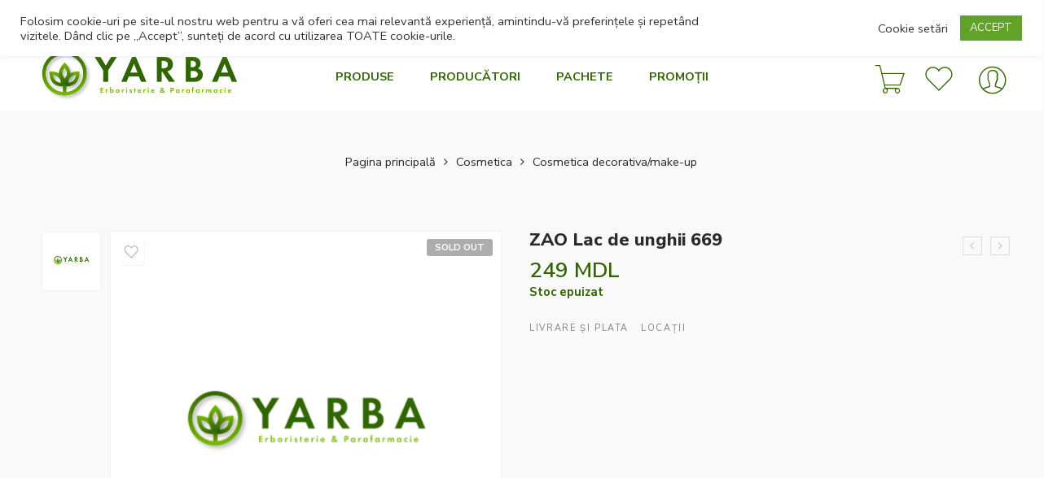

--- FILE ---
content_type: text/html; charset=UTF-8
request_url: https://yarba.md/product/zao-lac-de-unghii-669-2/
body_size: 46877
content:
<!DOCTYPE html>
<html lang="ro-RO">
<head>
<meta charset="UTF-8" />
<meta http-equiv="X-UA-Compatible" content="IE=Edge" />
<meta name="viewport" content="width=device-width, initial-scale=1" />
<link rel="profile" href="http://gmpg.org/xfn/11" />
<link rel="pingback" href="https://yarba.md/xmlrpc.php" />
<link rel="icon" href="https://yarba.md/wp-content/uploads/2021/05/favicon-100x100.png" sizes="32x32" />
<link rel="icon" href="https://yarba.md/wp-content/uploads/2021/05/favicon.png" sizes="192x192" />
<link rel="apple-touch-icon" href="https://yarba.md/wp-content/uploads/2021/05/favicon.png" />
<meta name="msapplication-TileImage" content="https://yarba.md/wp-content/uploads/2021/05/favicon.png" />
<link rel="shortcut icon" href="http://yarba.md/wp-content/uploads/2021/04/FAV.png" />
<title>ZAO Lac de unghii 669 &#8211; YARBA</title>
<meta name='robots' content='max-image-preview:large' />
<link rel='dns-prefetch' href='//maxcdn.bootstrapcdn.com' />
<link rel='dns-prefetch' href='//cdnjs.cloudflare.com' />
<link rel='dns-prefetch' href='//fonts.googleapis.com' />
<link rel="alternate" type="application/rss+xml" title="YARBA &raquo; Flux" href="https://yarba.md/feed/" />
<link rel="alternate" type="application/rss+xml" title="YARBA &raquo; Flux comentarii" href="https://yarba.md/comments/feed/" />
<link rel="alternate" type="application/rss+xml" title="Flux comentarii YARBA &raquo; ZAO Lac de unghii 669" href="https://yarba.md/product/zao-lac-de-unghii-669-2/feed/" />
<link rel="alternate" title="oEmbed (JSON)" type="application/json+oembed" href="https://yarba.md/wp-json/oembed/1.0/embed?url=https%3A%2F%2Fyarba.md%2Fproduct%2Fzao-lac-de-unghii-669-2%2F" />
<link rel="alternate" title="oEmbed (XML)" type="text/xml+oembed" href="https://yarba.md/wp-json/oembed/1.0/embed?url=https%3A%2F%2Fyarba.md%2Fproduct%2Fzao-lac-de-unghii-669-2%2F&#038;format=xml" />
<style id='wp-img-auto-sizes-contain-inline-css' type='text/css'>
img:is([sizes=auto i],[sizes^="auto," i]){contain-intrinsic-size:3000px 1500px}
/*# sourceURL=wp-img-auto-sizes-contain-inline-css */
</style>
<link rel='stylesheet' id='sbi_styles-css' href='https://yarba.md/wp-content/plugins/instagram-feed/css/sbi-styles.min.css?ver=6.6.0' type='text/css' media='all' />
<style id='wp-emoji-styles-inline-css' type='text/css'>

	img.wp-smiley, img.emoji {
		display: inline !important;
		border: none !important;
		box-shadow: none !important;
		height: 1em !important;
		width: 1em !important;
		margin: 0 0.07em !important;
		vertical-align: -0.1em !important;
		background: none !important;
		padding: 0 !important;
	}
/*# sourceURL=wp-emoji-styles-inline-css */
</style>
<style id='classic-theme-styles-inline-css' type='text/css'>
/*! This file is auto-generated */
.wp-block-button__link{color:#fff;background-color:#32373c;border-radius:9999px;box-shadow:none;text-decoration:none;padding:calc(.667em + 2px) calc(1.333em + 2px);font-size:1.125em}.wp-block-file__button{background:#32373c;color:#fff;text-decoration:none}
/*# sourceURL=/wp-includes/css/classic-themes.min.css */
</style>
<link rel='stylesheet' id='cookie-law-info-css' href='https://yarba.md/wp-content/plugins/cookie-law-info/legacy/public/css/cookie-law-info-public.css?ver=3.2.7' type='text/css' media='all' />
<link rel='stylesheet' id='cookie-law-info-gdpr-css' href='https://yarba.md/wp-content/plugins/cookie-law-info/legacy/public/css/cookie-law-info-gdpr.css?ver=3.2.7' type='text/css' media='all' />
<link rel='stylesheet' id='rs-plugin-settings-css' href='https://yarba.md/wp-content/plugins/revslider/public/assets/css/rs6.css?ver=6.4.6' type='text/css' media='all' />
<style id='rs-plugin-settings-inline-css' type='text/css'>
#rs-demo-id {}
/*# sourceURL=rs-plugin-settings-inline-css */
</style>
<link rel='stylesheet' id='wps_bootstrap-css' href='//maxcdn.bootstrapcdn.com/bootstrap/3.3.7/css/bootstrap.min.css?ver=6.9' type='text/css' media='all' />
<link rel='stylesheet' id='wps_fontawesome-css' href='//cdnjs.cloudflare.com/ajax/libs/font-awesome/4.7.0/css/font-awesome.min.css?ver=6.9' type='text/css' media='all' />
<link rel='stylesheet' id='store-styles-css' href='https://yarba.md/wp-content/plugins/wc-pickup-store/assets/css/stores.min.css?ver=6.9' type='text/css' media='all' />
<link rel='stylesheet' id='widgetopts-styles-css' href='https://yarba.md/wp-content/plugins/widget-options/assets/css/widget-options.css?ver=4.0.7' type='text/css' media='all' />
<style id='woocommerce-inline-inline-css' type='text/css'>
.woocommerce form .form-row .required { visibility: visible; }
/*# sourceURL=woocommerce-inline-inline-css */
</style>
<link rel='stylesheet' id='dashicons-css' href='https://yarba.md/wp-includes/css/dashicons.min.css?ver=6.9' type='text/css' media='all' />
<link rel='stylesheet' id='wpmm_fontawesome_css-css' href='https://yarba.md/wp-content/plugins/wp-megamenu/assets/font-awesome-4.7.0/css/font-awesome.min.css?ver=4.7.0' type='text/css' media='all' />
<link rel='stylesheet' id='wpmm_icofont_css-css' href='https://yarba.md/wp-content/plugins/wp-megamenu/assets/icofont/icofont.min.css?ver=1.0.1' type='text/css' media='all' />
<link rel='stylesheet' id='wpmm_css-css' href='https://yarba.md/wp-content/plugins/wp-megamenu/assets/css/wpmm.css?ver=1.4.2' type='text/css' media='all' />
<link rel='stylesheet' id='wp_megamenu_generated_css-css' href='https://yarba.md/wp-content/uploads/wp-megamenu/wp-megamenu.css?ver=1.4.2' type='text/css' media='all' />
<link rel='stylesheet' id='featuresbox_css-css' href='https://yarba.md/wp-content/plugins/wp-megamenu/addons/wpmm-featuresbox/wpmm-featuresbox.css?ver=1' type='text/css' media='all' />
<link rel='stylesheet' id='postgrid_css-css' href='https://yarba.md/wp-content/plugins/wp-megamenu/addons/wpmm-gridpost/wpmm-gridpost.css?ver=1' type='text/css' media='all' />
<link rel='stylesheet' id='wt-smart-coupon-for-woo-css' href='https://yarba.md/wp-content/plugins/wt-smart-coupons-for-woocommerce/public/css/wt-smart-coupon-public.css?ver=1.8.4' type='text/css' media='all' />
<link rel='stylesheet' id='free-shipping-label-public-css' href='https://yarba.md/wp-content/plugins/free-shipping-label/assets/build/fsl-public.css?ver=3.1.2' type='text/css' media='all' />
<link rel='stylesheet' id='elessi-fonts-icons-css' href='https://yarba.md/wp-content/themes/elessi-theme/assets/minify-font-icons/fonts.min.css?ver=6.9' type='text/css' media='all' />
<link rel='stylesheet' id='nasa-fonts-css' href='https://fonts.googleapis.com/css?family=Nunito+Sans%3A400%2C400italic%2C500%2C500italic%2C600%2C600italic%2C700%2C700italic%2C800%2C800italic%2C900%2C900italic&#038;ver=6.9#038;subset=latin' type='text/css' media='all' />
<link rel='stylesheet' id='searchwp-live-search-css' href='https://yarba.md/wp-content/plugins/searchwp-live-ajax-search/assets/styles/style.css?ver=1.8.3' type='text/css' media='all' />
<style id='searchwp-live-search-inline-css' type='text/css'>
.searchwp-live-search-result .searchwp-live-search-result--title a {
  font-size: 16px;
}
.searchwp-live-search-result .searchwp-live-search-result--price {
  font-size: 14px;
}
.searchwp-live-search-result .searchwp-live-search-result--add-to-cart .button {
  font-size: 14px;
}

/*# sourceURL=searchwp-live-search-inline-css */
</style>
<link rel='stylesheet' id='elessi-style-css' href='https://yarba.md/wp-content/themes/elessi-theme/style.css?ver=6.9' type='text/css' media='all' />
<link rel='stylesheet' id='elessi-style-large-css' href='https://yarba.md/wp-content/themes/elessi-theme/assets/css/style-large.css?ver=6.9' type='text/css' media='all' />
<link rel='stylesheet' id='elessi-style-signle-product-css' href='https://yarba.md/wp-content/themes/elessi-theme/assets/css/style-single-product.css?ver=6.9' type='text/css' media='all' />
<link rel='stylesheet' id='elessi-style-dynamic-css' href='//yarba.md/wp-content/uploads/nasa-dynamic/dynamic.css?ver=1731700517' type='text/css' media='all' />
<link rel='stylesheet' id='open-sans-css' href='https://fonts.googleapis.com/css?family=Open+Sans%3A300italic%2C400italic%2C600italic%2C300%2C400%2C600&#038;subset=latin%2Clatin-ext&#038;display=fallback&#038;ver=6.9' type='text/css' media='all' />
<link rel='stylesheet' id='poppins-css' href='//fonts.googleapis.com/css?family=Poppins%3A100%2C100italic%2C200%2C200italic%2C300%2C300italic%2Cregular%2Citalic%2C500%2C500italic%2C600%2C600italic%2C700%2C700italic%2C800%2C800italic%2C900%2C900italic&#038;ver=1.4.2' type='text/css' media='all' />
<link rel='stylesheet' id='call-now-button-modern-style-css' href='https://yarba.md/wp-content/plugins/call-now-button/resources/style/modern.css?ver=1.4.13' type='text/css' media='all' />
<script type="text/javascript" src="https://yarba.md/wp-includes/js/jquery/jquery.min.js?ver=3.7.1" id="jquery-core-js"></script>
<script type="text/javascript" src="https://yarba.md/wp-includes/js/jquery/jquery-migrate.min.js?ver=3.4.1" id="jquery-migrate-js"></script>
<script type="text/javascript" id="cookie-law-info-js-extra">
/* <![CDATA[ */
var Cli_Data = {"nn_cookie_ids":[],"cookielist":[],"non_necessary_cookies":[],"ccpaEnabled":"","ccpaRegionBased":"","ccpaBarEnabled":"","strictlyEnabled":["necessary","obligatoire"],"ccpaType":"gdpr","js_blocking":"1","custom_integration":"","triggerDomRefresh":"","secure_cookies":""};
var cli_cookiebar_settings = {"animate_speed_hide":"500","animate_speed_show":"500","background":"#FFF","border":"#b1a6a6c2","border_on":"","button_1_button_colour":"#61a229","button_1_button_hover":"#4e8221","button_1_link_colour":"#fff","button_1_as_button":"1","button_1_new_win":"","button_2_button_colour":"#333","button_2_button_hover":"#292929","button_2_link_colour":"#444","button_2_as_button":"","button_2_hidebar":"","button_3_button_colour":"#3566bb","button_3_button_hover":"#2a5296","button_3_link_colour":"#fff","button_3_as_button":"1","button_3_new_win":"","button_4_button_colour":"#000","button_4_button_hover":"#000000","button_4_link_colour":"#333333","button_4_as_button":"","button_7_button_colour":"#61a229","button_7_button_hover":"#4e8221","button_7_link_colour":"#fff","button_7_as_button":"1","button_7_new_win":"","font_family":"inherit","header_fix":"1","notify_animate_hide":"","notify_animate_show":"","notify_div_id":"#cookie-law-info-bar","notify_position_horizontal":"right","notify_position_vertical":"top","scroll_close":"","scroll_close_reload":"","accept_close_reload":"","reject_close_reload":"","showagain_tab":"","showagain_background":"#fff","showagain_border":"#000","showagain_div_id":"#cookie-law-info-again","showagain_x_position":"100px","text":"#333333","show_once_yn":"","show_once":"8000","logging_on":"","as_popup":"","popup_overlay":"1","bar_heading_text":"","cookie_bar_as":"banner","popup_showagain_position":"bottom-right","widget_position":"left"};
var log_object = {"ajax_url":"https://yarba.md/wp-admin/admin-ajax.php"};
//# sourceURL=cookie-law-info-js-extra
/* ]]> */
</script>
<script type="text/javascript" src="https://yarba.md/wp-content/plugins/cookie-law-info/legacy/public/js/cookie-law-info-public.js?ver=3.2.7" id="cookie-law-info-js"></script>
<script type="text/javascript" src="https://yarba.md/wp-content/plugins/revslider/public/assets/js/rbtools.min.js?ver=6.4.4" id="tp-tools-js"></script>
<script type="text/javascript" src="https://yarba.md/wp-content/plugins/revslider/public/assets/js/rs6.min.js?ver=6.4.6" id="revmin-js"></script>
<script type="text/javascript" src="https://yarba.md/wp-content/plugins/woocommerce/assets/js/jquery-blockui/jquery.blockUI.min.js?ver=2.7.0-wc.9.4.1" id="jquery-blockui-js" defer="defer" data-wp-strategy="defer"></script>
<script type="text/javascript" id="wc-add-to-cart-js-extra">
/* <![CDATA[ */
var wc_add_to_cart_params = {"ajax_url":"/wp-admin/admin-ajax.php","wc_ajax_url":"/?wc-ajax=%%endpoint%%","i18n_view_cart":"Vezi co\u0219ul","cart_url":"https://yarba.md/shopping-cart/","is_cart":"","cart_redirect_after_add":"no"};
//# sourceURL=wc-add-to-cart-js-extra
/* ]]> */
</script>
<script type="text/javascript" src="https://yarba.md/wp-content/plugins/woocommerce/assets/js/frontend/add-to-cart.min.js?ver=9.4.1" id="wc-add-to-cart-js" defer="defer" data-wp-strategy="defer"></script>
<script type="text/javascript" id="wc-single-product-js-extra">
/* <![CDATA[ */
var wc_single_product_params = {"i18n_required_rating_text":"Te rog selecteaz\u0103 o evaluare","review_rating_required":"yes","flexslider":{"rtl":false,"animation":"slide","smoothHeight":true,"directionNav":false,"controlNav":"thumbnails","slideshow":false,"animationSpeed":500,"animationLoop":false,"allowOneSlide":false},"zoom_enabled":"","zoom_options":[],"photoswipe_enabled":"","photoswipe_options":{"shareEl":false,"closeOnScroll":false,"history":false,"hideAnimationDuration":0,"showAnimationDuration":0},"flexslider_enabled":""};
//# sourceURL=wc-single-product-js-extra
/* ]]> */
</script>
<script type="text/javascript" src="https://yarba.md/wp-content/plugins/woocommerce/assets/js/frontend/single-product.min.js?ver=9.4.1" id="wc-single-product-js" defer="defer" data-wp-strategy="defer"></script>
<script type="text/javascript" src="https://yarba.md/wp-content/plugins/woocommerce/assets/js/js-cookie/js.cookie.min.js?ver=2.1.4-wc.9.4.1" id="js-cookie-js" defer="defer" data-wp-strategy="defer"></script>
<script type="text/javascript" id="woocommerce-js-extra">
/* <![CDATA[ */
var woocommerce_params = {"ajax_url":"/wp-admin/admin-ajax.php","wc_ajax_url":"/?wc-ajax=%%endpoint%%"};
//# sourceURL=woocommerce-js-extra
/* ]]> */
</script>
<script type="text/javascript" src="https://yarba.md/wp-content/plugins/woocommerce/assets/js/frontend/woocommerce.min.js?ver=9.4.1" id="woocommerce-js" defer="defer" data-wp-strategy="defer"></script>
<script type="text/javascript" src="https://yarba.md/wp-content/plugins/wp-megamenu/addons/wpmm-featuresbox/wpmm-featuresbox.js?ver=1" id="featuresbox-style-js"></script>
<script type="text/javascript" id="postgrid-style-js-extra">
/* <![CDATA[ */
var postgrid_ajax_load = {"ajax_url":"https://yarba.md/wp-admin/admin-ajax.php","redirecturl":"https://yarba.md/"};
//# sourceURL=postgrid-style-js-extra
/* ]]> */
</script>
<script type="text/javascript" src="https://yarba.md/wp-content/plugins/wp-megamenu/addons/wpmm-gridpost/wpmm-gridpost.js?ver=1" id="postgrid-style-js"></script>
<script type="text/javascript" id="wt-smart-coupon-for-woo-js-extra">
/* <![CDATA[ */
var WTSmartCouponOBJ = {"ajaxurl":"https://yarba.md/wp-admin/admin-ajax.php","wc_ajax_url":"https://yarba.md/?wc-ajax=","nonces":{"public":"102a5de2e9","apply_coupon":"164dd443e1"},"labels":{"please_wait":"Please wait...","choose_variation":"Please choose a variation","error":"Error !!!"},"shipping_method":[],"payment_method":"","is_cart":""};
//# sourceURL=wt-smart-coupon-for-woo-js-extra
/* ]]> */
</script>
<script type="text/javascript" src="https://yarba.md/wp-content/plugins/wt-smart-coupons-for-woocommerce/public/js/wt-smart-coupon-public.js?ver=1.8.4" id="wt-smart-coupon-for-woo-js"></script>
<link rel="https://api.w.org/" href="https://yarba.md/wp-json/" /><link rel="alternate" title="JSON" type="application/json" href="https://yarba.md/wp-json/wp/v2/product/8353" /><link rel="EditURI" type="application/rsd+xml" title="RSD" href="https://yarba.md/xmlrpc.php?rsd" />
<meta name="generator" content="WordPress 6.9" />
<meta name="generator" content="WooCommerce 9.4.1" />
<link rel="canonical" href="https://yarba.md/product/zao-lac-de-unghii-669-2/" />
<link rel='shortlink' href='https://yarba.md/?p=8353' />
	<style type="text/css">
		.shipping-pickup-store td .title {
			float: left;
			line-height: 30px;
		}
		.shipping-pickup-store td span.text {
			float: right;
		}
		.shipping-pickup-store td span.description {
			clear: both;
		}
		.shipping-pickup-store td > span:not([class*="select"]) {
			display: block;
			font-size: 14px;
			font-weight: normal;
			line-height: 1.4;
			margin-bottom: 0;
			padding: 6px 0;
			text-align: justify;
		}
		.shipping-pickup-store td #shipping-pickup-store-select {
			width: 100%;
		}
		.wps-store-details iframe {
			width: 100%;
		}
	</style>
	<!-- Starting: WooCommerce Conversion Tracking (https://wordpress.org/plugins/woocommerce-conversion-tracking/) -->
        <script>
            !function(f,b,e,v,n,t,s){if(f.fbq)return;n=f.fbq=function(){n.callMethod?
            n.callMethod.apply(n,arguments):n.queue.push(arguments)};if(!f._fbq)f._fbq=n;
            n.push=n;n.loaded=!0;n.version='2.0';n.queue=[];t=b.createElement(e);t.async=!0;
            t.src=v;s=b.getElementsByTagName(e)[0];s.parentNode.insertBefore(t,s)}(window,
            document,'script','https://connect.facebook.net/en_US/fbevents.js');

            fbq('init', '815586139397751', {});fbq('track', 'PageView', {});        </script>
                <script>
            (function (window, document) {
                if (window.wcfbq) return;
                window.wcfbq = (function () {
                    if (arguments.length > 0) {
                        var pixelId, trackType, contentObj;

                        if (typeof arguments[0] == 'string') pixelId = arguments[0];
                        if (typeof arguments[1] == 'string') trackType = arguments[1];
                        if (typeof arguments[2] == 'object') contentObj = arguments[2];

                        var params = [];
                        if (typeof pixelId === 'string' && pixelId.replace(/\s+/gi, '') != '' &&
                        typeof trackType === 'string' && trackType.replace(/\s+/gi, '')) {
                            params.push('id=' + encodeURIComponent(pixelId));
                            switch (trackType) {
                                case 'PageView':
                                case 'ViewContent':
                                case 'Search':
                                case 'AddToCart':
                                case 'InitiateCheckout':
                                case 'AddPaymentInfo':
                                case 'Lead':
                                case 'CompleteRegistration':
                                case 'Purchase':
                                case 'AddToWishlist':
                                    params.push('ev=' + encodeURIComponent(trackType));
                                    break;
                                default:
                                    return;
                            }

                            params.push('dl=' + encodeURIComponent(document.location.href));
                            if (document.referrer) params.push('rl=' + encodeURIComponent(document.referrer));
                            params.push('if=false');
                            params.push('ts=' + new Date().getTime());

                            if (typeof contentObj == 'object') {
                                for (var u in contentObj) {
                                    if (typeof contentObj[u] == 'object' && contentObj[u] instanceof Array) {
                                        if (contentObj[u].length > 0) {
                                            for (var y = 0; y < contentObj[u].length; y++) { contentObj[u][y] = (contentObj[u][y] + '').replace(/^\s+|\s+$/gi, '').replace(/\s+/gi, ' ').replace(/,/gi, '§'); }
                                            params.push('cd[' + u + ']=' + encodeURIComponent(contentObj[u].join(',').replace(/^/gi, '[\'').replace(/$/gi, '\']').replace(/,/gi, '\',\'').replace(/§/gi, '\,')));
                                        }
                                    }
                                    else if (typeof contentObj[u] == 'string')
                                        params.push('cd[' + u + ']=' + encodeURIComponent(contentObj[u]));
                                }
                            }

                            params.push('v=' + encodeURIComponent('2.7.19'));

                            var imgId = new Date().getTime();
                            var img = document.createElement('img');
                            img.id = 'fb_' + imgId, img.src = 'https://www.facebook.com/tr/?' + params.join('&'), img.width = 1, img.height = 1, img.style = 'display:none;';
                            document.body.appendChild(img);
                            window.setTimeout(function () { var t = document.getElementById('fb_' + imgId); t.parentElement.removeChild(t); }, 1000);
                        }
                    }
                });
            })(window, document);
        </script>
                <script type="text/javascript">
            jQuery(function($) {
                $(document).on('added_to_cart', function (event, fragments, dhash, button) {
                    var currencySymbol = $($(button.get()[0]).closest('.product')
                        .find('.woocommerce-Price-currencySymbol').get()[0]).text();

                    var price = $(button.get()[0]).closest('.product').find('.amount').text();
                    var originalPrice = price.split(currencySymbol).slice(-1).pop();

                    wcfbq('815586139397751', 'AddToCart', {
                        content_ids: [ $(button).data('product_id') ],
                        content_type: 'product',
                        value: originalPrice,
                        currency: 'MDL'
                    });
                });
            });
        </script>
                <script async src="https://www.googletagmanager.com/gtag/js?id=AW-654400149"></script>
        <script>
            window.dataLayer = window.dataLayer || [];
            function gtag(){dataLayer.push(arguments)};
            gtag('js', new Date());

            gtag('config', 'AW-654400149');
        </script>
        <!-- End: WooCommerce Conversion Tracking Codes -->
<style>.wp-megamenu-wrap &gt; ul.wp-megamenu &gt; li.wpmm_mega_menu &gt; .wpmm-strees-row-container 
                        &gt; ul.wp-megamenu-sub-menu { width: 100% !important;}.wp-megamenu &gt; li.wp-megamenu-item-3617.wpmm-item-fixed-width  &gt; ul.wp-megamenu-sub-menu { width: 100% !important;}.wpmm-nav-wrap ul.wp-megamenu&gt;li ul.wp-megamenu-sub-menu #wp-megamenu-item-3617&gt;a { }.wpmm-nav-wrap .wp-megamenu&gt;li&gt;ul.wp-megamenu-sub-menu li#wp-megamenu-item-3617&gt;a { }li#wp-megamenu-item-3617&gt; ul ul ul&gt; li { width: 100%; display: inline-block;} li#wp-megamenu-item-3617 a { }#wp-megamenu-item-3617&gt; .wp-megamenu-sub-menu { }.wp-megamenu-wrap &gt; ul.wp-megamenu &gt; li.wpmm_mega_menu &gt; .wpmm-strees-row-container 
                        &gt; ul.wp-megamenu-sub-menu { width: 100% !important;}.wp-megamenu &gt; li.wp-megamenu-item-3508.wpmm-item-fixed-width  &gt; ul.wp-megamenu-sub-menu { width: 100% !important;}.wpmm-nav-wrap ul.wp-megamenu&gt;li ul.wp-megamenu-sub-menu #wp-megamenu-item-3508&gt;a { }.wpmm-nav-wrap .wp-megamenu&gt;li&gt;ul.wp-megamenu-sub-menu li#wp-megamenu-item-3508&gt;a { }li#wp-megamenu-item-3508&gt; ul ul ul&gt; li { width: 100%; display: inline-block;} li#wp-megamenu-item-3508 a { }#wp-megamenu-item-3508&gt; .wp-megamenu-sub-menu { }.wp-megamenu-wrap &gt; ul.wp-megamenu &gt; li.wpmm_mega_menu &gt; .wpmm-strees-row-container 
                        &gt; ul.wp-megamenu-sub-menu { width: 100% !important;}.wp-megamenu &gt; li.wp-megamenu-item-3509.wpmm-item-fixed-width  &gt; ul.wp-megamenu-sub-menu { width: 100% !important;}.wpmm-nav-wrap ul.wp-megamenu&gt;li ul.wp-megamenu-sub-menu #wp-megamenu-item-3509&gt;a { }.wpmm-nav-wrap .wp-megamenu&gt;li&gt;ul.wp-megamenu-sub-menu li#wp-megamenu-item-3509&gt;a { }li#wp-megamenu-item-3509&gt; ul ul ul&gt; li { width: 100%; display: inline-block;} li#wp-megamenu-item-3509 a { }#wp-megamenu-item-3509&gt; .wp-megamenu-sub-menu { }.wp-megamenu-wrap &gt; ul.wp-megamenu &gt; li.wpmm_mega_menu &gt; .wpmm-strees-row-container 
                        &gt; ul.wp-megamenu-sub-menu { width: 100% !important;}.wp-megamenu &gt; li.wp-megamenu-item-3490.wpmm-item-fixed-width  &gt; ul.wp-megamenu-sub-menu { width: 100% !important;}.wpmm-nav-wrap ul.wp-megamenu&gt;li ul.wp-megamenu-sub-menu #wp-megamenu-item-3490&gt;a { }.wpmm-nav-wrap .wp-megamenu&gt;li&gt;ul.wp-megamenu-sub-menu li#wp-megamenu-item-3490&gt;a { }li#wp-megamenu-item-3490&gt; ul ul ul&gt; li { width: 100%; display: inline-block;} li#wp-megamenu-item-3490 a { }#wp-megamenu-item-3490&gt; .wp-megamenu-sub-menu { }.wp-megamenu-wrap &gt; ul.wp-megamenu &gt; li.wpmm_mega_menu &gt; .wpmm-strees-row-container 
                        &gt; ul.wp-megamenu-sub-menu { width: 100% !important;}.wp-megamenu &gt; li.wp-megamenu-item-3492.wpmm-item-fixed-width  &gt; ul.wp-megamenu-sub-menu { width: 100% !important;}.wpmm-nav-wrap ul.wp-megamenu&gt;li ul.wp-megamenu-sub-menu #wp-megamenu-item-3492&gt;a { }.wpmm-nav-wrap .wp-megamenu&gt;li&gt;ul.wp-megamenu-sub-menu li#wp-megamenu-item-3492&gt;a { }li#wp-megamenu-item-3492&gt; ul ul ul&gt; li { width: 100%; display: inline-block;} li#wp-megamenu-item-3492 a { }#wp-megamenu-item-3492&gt; .wp-megamenu-sub-menu { }.wp-megamenu-wrap &gt; ul.wp-megamenu &gt; li.wpmm_mega_menu &gt; .wpmm-strees-row-container 
                        &gt; ul.wp-megamenu-sub-menu { width: 100% !important;}.wp-megamenu &gt; li.wp-megamenu-item-3491.wpmm-item-fixed-width  &gt; ul.wp-megamenu-sub-menu { width: 100% !important;}.wpmm-nav-wrap ul.wp-megamenu&gt;li ul.wp-megamenu-sub-menu #wp-megamenu-item-3491&gt;a { }.wpmm-nav-wrap .wp-megamenu&gt;li&gt;ul.wp-megamenu-sub-menu li#wp-megamenu-item-3491&gt;a { }li#wp-megamenu-item-3491&gt; ul ul ul&gt; li { width: 100%; display: inline-block;} li#wp-megamenu-item-3491 a { }#wp-megamenu-item-3491&gt; .wp-megamenu-sub-menu { }.wp-megamenu-wrap &gt; ul.wp-megamenu &gt; li.wpmm_mega_menu &gt; .wpmm-strees-row-container 
                        &gt; ul.wp-megamenu-sub-menu { width: 100% !important;}.wp-megamenu &gt; li.wp-megamenu-item-3481.wpmm-item-fixed-width  &gt; ul.wp-megamenu-sub-menu { width: 100% !important;}.wpmm-nav-wrap ul.wp-megamenu&gt;li ul.wp-megamenu-sub-menu #wp-megamenu-item-3481&gt;a { }.wpmm-nav-wrap .wp-megamenu&gt;li&gt;ul.wp-megamenu-sub-menu li#wp-megamenu-item-3481&gt;a { }li#wp-megamenu-item-3481&gt; ul ul ul&gt; li { width: 100%; display: inline-block;} li#wp-megamenu-item-3481 a { }#wp-megamenu-item-3481&gt; .wp-megamenu-sub-menu { }.wp-megamenu-wrap &gt; ul.wp-megamenu &gt; li.wpmm_mega_menu &gt; .wpmm-strees-row-container 
                        &gt; ul.wp-megamenu-sub-menu { width: 100% !important;}.wp-megamenu &gt; li.wp-megamenu-item-3480.wpmm-item-fixed-width  &gt; ul.wp-megamenu-sub-menu { width: 100% !important;}.wpmm-nav-wrap ul.wp-megamenu&gt;li ul.wp-megamenu-sub-menu #wp-megamenu-item-3480&gt;a { }.wpmm-nav-wrap .wp-megamenu&gt;li&gt;ul.wp-megamenu-sub-menu li#wp-megamenu-item-3480&gt;a { }li#wp-megamenu-item-3480&gt; ul ul ul&gt; li { width: 100%; display: inline-block;} li#wp-megamenu-item-3480 a { }#wp-megamenu-item-3480&gt; .wp-megamenu-sub-menu { }.wp-megamenu-wrap &gt; ul.wp-megamenu &gt; li.wpmm_mega_menu &gt; .wpmm-strees-row-container 
                        &gt; ul.wp-megamenu-sub-menu { width: 100% !important;}.wp-megamenu &gt; li.wp-megamenu-item-3482.wpmm-item-fixed-width  &gt; ul.wp-megamenu-sub-menu { width: 100% !important;}.wpmm-nav-wrap ul.wp-megamenu&gt;li ul.wp-megamenu-sub-menu #wp-megamenu-item-3482&gt;a { }.wpmm-nav-wrap .wp-megamenu&gt;li&gt;ul.wp-megamenu-sub-menu li#wp-megamenu-item-3482&gt;a { }li#wp-megamenu-item-3482&gt; ul ul ul&gt; li { width: 100%; display: inline-block;} li#wp-megamenu-item-3482 a { }#wp-megamenu-item-3482&gt; .wp-megamenu-sub-menu { }.wp-megamenu-wrap &gt; ul.wp-megamenu &gt; li.wpmm_mega_menu &gt; .wpmm-strees-row-container 
                        &gt; ul.wp-megamenu-sub-menu { width: 100% !important;}.wp-megamenu &gt; li.wp-megamenu-item-3483.wpmm-item-fixed-width  &gt; ul.wp-megamenu-sub-menu { width: 100% !important;}.wpmm-nav-wrap ul.wp-megamenu&gt;li ul.wp-megamenu-sub-menu #wp-megamenu-item-3483&gt;a { }.wpmm-nav-wrap .wp-megamenu&gt;li&gt;ul.wp-megamenu-sub-menu li#wp-megamenu-item-3483&gt;a { }li#wp-megamenu-item-3483&gt; ul ul ul&gt; li { width: 100%; display: inline-block;} li#wp-megamenu-item-3483 a { }#wp-megamenu-item-3483&gt; .wp-megamenu-sub-menu { }.wp-megamenu-wrap &gt; ul.wp-megamenu &gt; li.wpmm_mega_menu &gt; .wpmm-strees-row-container 
                        &gt; ul.wp-megamenu-sub-menu { width: 100% !important;}.wp-megamenu &gt; li.wp-megamenu-item-8805.wpmm-item-fixed-width  &gt; ul.wp-megamenu-sub-menu { width: 100% !important;}.wpmm-nav-wrap ul.wp-megamenu&gt;li ul.wp-megamenu-sub-menu #wp-megamenu-item-8805&gt;a { }.wpmm-nav-wrap .wp-megamenu&gt;li&gt;ul.wp-megamenu-sub-menu li#wp-megamenu-item-8805&gt;a { }li#wp-megamenu-item-8805&gt; ul ul ul&gt; li { width: 100%; display: inline-block;} li#wp-megamenu-item-8805 a { }#wp-megamenu-item-8805&gt; .wp-megamenu-sub-menu { }.wp-megamenu-wrap &gt; ul.wp-megamenu &gt; li.wpmm_mega_menu &gt; .wpmm-strees-row-container 
                        &gt; ul.wp-megamenu-sub-menu { width: 100% !important;}.wp-megamenu &gt; li.wp-megamenu-item-10027.wpmm-item-fixed-width  &gt; ul.wp-megamenu-sub-menu { width: 100% !important;}.wpmm-nav-wrap ul.wp-megamenu&gt;li ul.wp-megamenu-sub-menu #wp-megamenu-item-10027&gt;a { }.wpmm-nav-wrap .wp-megamenu&gt;li&gt;ul.wp-megamenu-sub-menu li#wp-megamenu-item-10027&gt;a { }li#wp-megamenu-item-10027&gt; ul ul ul&gt; li { width: 100%; display: inline-block;} li#wp-megamenu-item-10027 a { }#wp-megamenu-item-10027&gt; .wp-megamenu-sub-menu { }.wp-megamenu-wrap &gt; ul.wp-megamenu &gt; li.wpmm_mega_menu &gt; .wpmm-strees-row-container 
                        &gt; ul.wp-megamenu-sub-menu { width: 100% !important;}.wp-megamenu &gt; li.wp-megamenu-item-10025.wpmm-item-fixed-width  &gt; ul.wp-megamenu-sub-menu { width: 100% !important;}.wpmm-nav-wrap ul.wp-megamenu&gt;li ul.wp-megamenu-sub-menu #wp-megamenu-item-10025&gt;a { }.wpmm-nav-wrap .wp-megamenu&gt;li&gt;ul.wp-megamenu-sub-menu li#wp-megamenu-item-10025&gt;a { }li#wp-megamenu-item-10025&gt; ul ul ul&gt; li { width: 100%; display: inline-block;} li#wp-megamenu-item-10025 a { }#wp-megamenu-item-10025&gt; .wp-megamenu-sub-menu { }.wp-megamenu-wrap &gt; ul.wp-megamenu &gt; li.wpmm_mega_menu &gt; .wpmm-strees-row-container 
                        &gt; ul.wp-megamenu-sub-menu { width: 100% !important;}.wp-megamenu &gt; li.wp-megamenu-item-10026.wpmm-item-fixed-width  &gt; ul.wp-megamenu-sub-menu { width: 100% !important;}.wpmm-nav-wrap ul.wp-megamenu&gt;li ul.wp-megamenu-sub-menu #wp-megamenu-item-10026&gt;a { }.wpmm-nav-wrap .wp-megamenu&gt;li&gt;ul.wp-megamenu-sub-menu li#wp-megamenu-item-10026&gt;a { }li#wp-megamenu-item-10026&gt; ul ul ul&gt; li { width: 100%; display: inline-block;} li#wp-megamenu-item-10026 a { }#wp-megamenu-item-10026&gt; .wp-megamenu-sub-menu { }.wp-megamenu-wrap &gt; ul.wp-megamenu &gt; li.wpmm_mega_menu &gt; .wpmm-strees-row-container 
                        &gt; ul.wp-megamenu-sub-menu { width: 100% !important;}.wp-megamenu &gt; li.wp-megamenu-item-3485.wpmm-item-fixed-width  &gt; ul.wp-megamenu-sub-menu { width: 100% !important;}.wpmm-nav-wrap ul.wp-megamenu&gt;li ul.wp-megamenu-sub-menu #wp-megamenu-item-3485&gt;a { }.wpmm-nav-wrap .wp-megamenu&gt;li&gt;ul.wp-megamenu-sub-menu li#wp-megamenu-item-3485&gt;a { }li#wp-megamenu-item-3485&gt; ul ul ul&gt; li { width: 100%; display: inline-block;} li#wp-megamenu-item-3485 a { }#wp-megamenu-item-3485&gt; .wp-megamenu-sub-menu { }.wp-megamenu-wrap &gt; ul.wp-megamenu &gt; li.wpmm_mega_menu &gt; .wpmm-strees-row-container 
                        &gt; ul.wp-megamenu-sub-menu { width: 100% !important;}.wp-megamenu &gt; li.wp-megamenu-item-3487.wpmm-item-fixed-width  &gt; ul.wp-megamenu-sub-menu { width: 100% !important;}.wpmm-nav-wrap ul.wp-megamenu&gt;li ul.wp-megamenu-sub-menu #wp-megamenu-item-3487&gt;a { }.wpmm-nav-wrap .wp-megamenu&gt;li&gt;ul.wp-megamenu-sub-menu li#wp-megamenu-item-3487&gt;a { }li#wp-megamenu-item-3487&gt; ul ul ul&gt; li { width: 100%; display: inline-block;} li#wp-megamenu-item-3487 a { }#wp-megamenu-item-3487&gt; .wp-megamenu-sub-menu { }.wp-megamenu-wrap &gt; ul.wp-megamenu &gt; li.wpmm_mega_menu &gt; .wpmm-strees-row-container 
                        &gt; ul.wp-megamenu-sub-menu { width: 100% !important;}.wp-megamenu &gt; li.wp-megamenu-item-3486.wpmm-item-fixed-width  &gt; ul.wp-megamenu-sub-menu { width: 100% !important;}.wpmm-nav-wrap ul.wp-megamenu&gt;li ul.wp-megamenu-sub-menu #wp-megamenu-item-3486&gt;a { }.wpmm-nav-wrap .wp-megamenu&gt;li&gt;ul.wp-megamenu-sub-menu li#wp-megamenu-item-3486&gt;a { }li#wp-megamenu-item-3486&gt; ul ul ul&gt; li { width: 100%; display: inline-block;} li#wp-megamenu-item-3486 a { }#wp-megamenu-item-3486&gt; .wp-megamenu-sub-menu { }.wp-megamenu-wrap &gt; ul.wp-megamenu &gt; li.wpmm_mega_menu &gt; .wpmm-strees-row-container 
                        &gt; ul.wp-megamenu-sub-menu { width: 100% !important;}.wp-megamenu &gt; li.wp-megamenu-item-3488.wpmm-item-fixed-width  &gt; ul.wp-megamenu-sub-menu { width: 100% !important;}.wpmm-nav-wrap ul.wp-megamenu&gt;li ul.wp-megamenu-sub-menu #wp-megamenu-item-3488&gt;a { }.wpmm-nav-wrap .wp-megamenu&gt;li&gt;ul.wp-megamenu-sub-menu li#wp-megamenu-item-3488&gt;a { }li#wp-megamenu-item-3488&gt; ul ul ul&gt; li { width: 100%; display: inline-block;} li#wp-megamenu-item-3488 a { }#wp-megamenu-item-3488&gt; .wp-megamenu-sub-menu { }.wp-megamenu-wrap &gt; ul.wp-megamenu &gt; li.wpmm_mega_menu &gt; .wpmm-strees-row-container 
                        &gt; ul.wp-megamenu-sub-menu { width: 100% !important;}.wp-megamenu &gt; li.wp-megamenu-item-19459.wpmm-item-fixed-width  &gt; ul.wp-megamenu-sub-menu { width: 100% !important;}.wpmm-nav-wrap ul.wp-megamenu&gt;li ul.wp-megamenu-sub-menu #wp-megamenu-item-19459&gt;a { }.wpmm-nav-wrap .wp-megamenu&gt;li&gt;ul.wp-megamenu-sub-menu li#wp-megamenu-item-19459&gt;a { }li#wp-megamenu-item-19459&gt; ul ul ul&gt; li { width: 100%; display: inline-block;} li#wp-megamenu-item-19459 a { }#wp-megamenu-item-19459&gt; .wp-megamenu-sub-menu { }</style><style></style>            <meta property="og:title" content="ZAO Lac de unghii 669" />
                        <meta property="og:url" content="https://yarba.md/product/zao-lac-de-unghii-669-2/" />
            	<noscript><style>.woocommerce-product-gallery{ opacity: 1 !important; }</style></noscript>
	<meta name="generator" content="Powered by WPBakery Page Builder - drag and drop page builder for WordPress."/>
<meta name="generator" content="Powered by Slider Revolution 6.4.6 - responsive, Mobile-Friendly Slider Plugin for WordPress with comfortable drag and drop interface." />
<style class='wp-fonts-local' type='text/css'>
@font-face{font-family:Inter;font-style:normal;font-weight:300 900;font-display:fallback;src:url('https://yarba.md/wp-content/plugins/woocommerce/assets/fonts/Inter-VariableFont_slnt,wght.woff2') format('woff2');font-stretch:normal;}
@font-face{font-family:Cardo;font-style:normal;font-weight:400;font-display:fallback;src:url('https://yarba.md/wp-content/plugins/woocommerce/assets/fonts/cardo_normal_400.woff2') format('woff2');}
</style>
<link rel="icon" href="https://yarba.md/wp-content/uploads/2021/05/favicon-100x100.png" sizes="32x32" />
<link rel="icon" href="https://yarba.md/wp-content/uploads/2021/05/favicon.png" sizes="192x192" />
<link rel="apple-touch-icon" href="https://yarba.md/wp-content/uploads/2021/05/favicon.png" />
<meta name="msapplication-TileImage" content="https://yarba.md/wp-content/uploads/2021/05/favicon.png" />
<script type="text/javascript">function setREVStartSize(e){
			//window.requestAnimationFrame(function() {				 
				window.RSIW = window.RSIW===undefined ? window.innerWidth : window.RSIW;	
				window.RSIH = window.RSIH===undefined ? window.innerHeight : window.RSIH;	
				try {								
					var pw = document.getElementById(e.c).parentNode.offsetWidth,
						newh;
					pw = pw===0 || isNaN(pw) ? window.RSIW : pw;
					e.tabw = e.tabw===undefined ? 0 : parseInt(e.tabw);
					e.thumbw = e.thumbw===undefined ? 0 : parseInt(e.thumbw);
					e.tabh = e.tabh===undefined ? 0 : parseInt(e.tabh);
					e.thumbh = e.thumbh===undefined ? 0 : parseInt(e.thumbh);
					e.tabhide = e.tabhide===undefined ? 0 : parseInt(e.tabhide);
					e.thumbhide = e.thumbhide===undefined ? 0 : parseInt(e.thumbhide);
					e.mh = e.mh===undefined || e.mh=="" || e.mh==="auto" ? 0 : parseInt(e.mh,0);		
					if(e.layout==="fullscreen" || e.l==="fullscreen") 						
						newh = Math.max(e.mh,window.RSIH);					
					else{					
						e.gw = Array.isArray(e.gw) ? e.gw : [e.gw];
						for (var i in e.rl) if (e.gw[i]===undefined || e.gw[i]===0) e.gw[i] = e.gw[i-1];					
						e.gh = e.el===undefined || e.el==="" || (Array.isArray(e.el) && e.el.length==0)? e.gh : e.el;
						e.gh = Array.isArray(e.gh) ? e.gh : [e.gh];
						for (var i in e.rl) if (e.gh[i]===undefined || e.gh[i]===0) e.gh[i] = e.gh[i-1];
											
						var nl = new Array(e.rl.length),
							ix = 0,						
							sl;					
						e.tabw = e.tabhide>=pw ? 0 : e.tabw;
						e.thumbw = e.thumbhide>=pw ? 0 : e.thumbw;
						e.tabh = e.tabhide>=pw ? 0 : e.tabh;
						e.thumbh = e.thumbhide>=pw ? 0 : e.thumbh;					
						for (var i in e.rl) nl[i] = e.rl[i]<window.RSIW ? 0 : e.rl[i];
						sl = nl[0];									
						for (var i in nl) if (sl>nl[i] && nl[i]>0) { sl = nl[i]; ix=i;}															
						var m = pw>(e.gw[ix]+e.tabw+e.thumbw) ? 1 : (pw-(e.tabw+e.thumbw)) / (e.gw[ix]);					
						newh =  (e.gh[ix] * m) + (e.tabh + e.thumbh);
					}				
					if(window.rs_init_css===undefined) window.rs_init_css = document.head.appendChild(document.createElement("style"));					
					document.getElementById(e.c).height = newh+"px";
					window.rs_init_css.innerHTML += "#"+e.c+"_wrapper { height: "+newh+"px }";				
				} catch(e){
					console.log("Failure at Presize of Slider:" + e)
				}					   
			//});
		  };</script>
		<style type="text/css" id="wp-custom-css">
			.nav-wrapper .header-nav {
    margin-bottom: -15px;
    margin-left: 152px;
    margin-top: -20px;
}		</style>
		<noscript><style> .wpb_animate_when_almost_visible { opacity: 1; }</style></noscript>	<!-- Google Tag Manager -->
<script>(function(w,d,s,l,i){w[l]=w[l]||[];w[l].push({'gtm.start':
new Date().getTime(),event:'gtm.js'});var f=d.getElementsByTagName(s)[0],
j=d.createElement(s),dl=l!='dataLayer'?'&l='+l:'';j.async=true;j.src=
'https://www.googletagmanager.com/gtm.js?id='+i+dl;f.parentNode.insertBefore(j,f);
})(window,document,'script','dataLayer','GTM-MQBG52M');</script>
<!-- End Google Tag Manager -->
<link rel='stylesheet' id='wc-blocks-style-css' href='https://yarba.md/wp-content/plugins/woocommerce/assets/client/blocks/wc-blocks.css?ver=wc-9.4.1' type='text/css' media='all' />
<style id='global-styles-inline-css' type='text/css'>
:root{--wp--preset--aspect-ratio--square: 1;--wp--preset--aspect-ratio--4-3: 4/3;--wp--preset--aspect-ratio--3-4: 3/4;--wp--preset--aspect-ratio--3-2: 3/2;--wp--preset--aspect-ratio--2-3: 2/3;--wp--preset--aspect-ratio--16-9: 16/9;--wp--preset--aspect-ratio--9-16: 9/16;--wp--preset--color--black: #000000;--wp--preset--color--cyan-bluish-gray: #abb8c3;--wp--preset--color--white: #ffffff;--wp--preset--color--pale-pink: #f78da7;--wp--preset--color--vivid-red: #cf2e2e;--wp--preset--color--luminous-vivid-orange: #ff6900;--wp--preset--color--luminous-vivid-amber: #fcb900;--wp--preset--color--light-green-cyan: #7bdcb5;--wp--preset--color--vivid-green-cyan: #00d084;--wp--preset--color--pale-cyan-blue: #8ed1fc;--wp--preset--color--vivid-cyan-blue: #0693e3;--wp--preset--color--vivid-purple: #9b51e0;--wp--preset--gradient--vivid-cyan-blue-to-vivid-purple: linear-gradient(135deg,rgb(6,147,227) 0%,rgb(155,81,224) 100%);--wp--preset--gradient--light-green-cyan-to-vivid-green-cyan: linear-gradient(135deg,rgb(122,220,180) 0%,rgb(0,208,130) 100%);--wp--preset--gradient--luminous-vivid-amber-to-luminous-vivid-orange: linear-gradient(135deg,rgb(252,185,0) 0%,rgb(255,105,0) 100%);--wp--preset--gradient--luminous-vivid-orange-to-vivid-red: linear-gradient(135deg,rgb(255,105,0) 0%,rgb(207,46,46) 100%);--wp--preset--gradient--very-light-gray-to-cyan-bluish-gray: linear-gradient(135deg,rgb(238,238,238) 0%,rgb(169,184,195) 100%);--wp--preset--gradient--cool-to-warm-spectrum: linear-gradient(135deg,rgb(74,234,220) 0%,rgb(151,120,209) 20%,rgb(207,42,186) 40%,rgb(238,44,130) 60%,rgb(251,105,98) 80%,rgb(254,248,76) 100%);--wp--preset--gradient--blush-light-purple: linear-gradient(135deg,rgb(255,206,236) 0%,rgb(152,150,240) 100%);--wp--preset--gradient--blush-bordeaux: linear-gradient(135deg,rgb(254,205,165) 0%,rgb(254,45,45) 50%,rgb(107,0,62) 100%);--wp--preset--gradient--luminous-dusk: linear-gradient(135deg,rgb(255,203,112) 0%,rgb(199,81,192) 50%,rgb(65,88,208) 100%);--wp--preset--gradient--pale-ocean: linear-gradient(135deg,rgb(255,245,203) 0%,rgb(182,227,212) 50%,rgb(51,167,181) 100%);--wp--preset--gradient--electric-grass: linear-gradient(135deg,rgb(202,248,128) 0%,rgb(113,206,126) 100%);--wp--preset--gradient--midnight: linear-gradient(135deg,rgb(2,3,129) 0%,rgb(40,116,252) 100%);--wp--preset--font-size--small: 13px;--wp--preset--font-size--medium: 20px;--wp--preset--font-size--large: 36px;--wp--preset--font-size--x-large: 42px;--wp--preset--font-family--inter: "Inter", sans-serif;--wp--preset--font-family--cardo: Cardo;--wp--preset--spacing--20: 0.44rem;--wp--preset--spacing--30: 0.67rem;--wp--preset--spacing--40: 1rem;--wp--preset--spacing--50: 1.5rem;--wp--preset--spacing--60: 2.25rem;--wp--preset--spacing--70: 3.38rem;--wp--preset--spacing--80: 5.06rem;--wp--preset--shadow--natural: 6px 6px 9px rgba(0, 0, 0, 0.2);--wp--preset--shadow--deep: 12px 12px 50px rgba(0, 0, 0, 0.4);--wp--preset--shadow--sharp: 6px 6px 0px rgba(0, 0, 0, 0.2);--wp--preset--shadow--outlined: 6px 6px 0px -3px rgb(255, 255, 255), 6px 6px rgb(0, 0, 0);--wp--preset--shadow--crisp: 6px 6px 0px rgb(0, 0, 0);}:where(.is-layout-flex){gap: 0.5em;}:where(.is-layout-grid){gap: 0.5em;}body .is-layout-flex{display: flex;}.is-layout-flex{flex-wrap: wrap;align-items: center;}.is-layout-flex > :is(*, div){margin: 0;}body .is-layout-grid{display: grid;}.is-layout-grid > :is(*, div){margin: 0;}:where(.wp-block-columns.is-layout-flex){gap: 2em;}:where(.wp-block-columns.is-layout-grid){gap: 2em;}:where(.wp-block-post-template.is-layout-flex){gap: 1.25em;}:where(.wp-block-post-template.is-layout-grid){gap: 1.25em;}.has-black-color{color: var(--wp--preset--color--black) !important;}.has-cyan-bluish-gray-color{color: var(--wp--preset--color--cyan-bluish-gray) !important;}.has-white-color{color: var(--wp--preset--color--white) !important;}.has-pale-pink-color{color: var(--wp--preset--color--pale-pink) !important;}.has-vivid-red-color{color: var(--wp--preset--color--vivid-red) !important;}.has-luminous-vivid-orange-color{color: var(--wp--preset--color--luminous-vivid-orange) !important;}.has-luminous-vivid-amber-color{color: var(--wp--preset--color--luminous-vivid-amber) !important;}.has-light-green-cyan-color{color: var(--wp--preset--color--light-green-cyan) !important;}.has-vivid-green-cyan-color{color: var(--wp--preset--color--vivid-green-cyan) !important;}.has-pale-cyan-blue-color{color: var(--wp--preset--color--pale-cyan-blue) !important;}.has-vivid-cyan-blue-color{color: var(--wp--preset--color--vivid-cyan-blue) !important;}.has-vivid-purple-color{color: var(--wp--preset--color--vivid-purple) !important;}.has-black-background-color{background-color: var(--wp--preset--color--black) !important;}.has-cyan-bluish-gray-background-color{background-color: var(--wp--preset--color--cyan-bluish-gray) !important;}.has-white-background-color{background-color: var(--wp--preset--color--white) !important;}.has-pale-pink-background-color{background-color: var(--wp--preset--color--pale-pink) !important;}.has-vivid-red-background-color{background-color: var(--wp--preset--color--vivid-red) !important;}.has-luminous-vivid-orange-background-color{background-color: var(--wp--preset--color--luminous-vivid-orange) !important;}.has-luminous-vivid-amber-background-color{background-color: var(--wp--preset--color--luminous-vivid-amber) !important;}.has-light-green-cyan-background-color{background-color: var(--wp--preset--color--light-green-cyan) !important;}.has-vivid-green-cyan-background-color{background-color: var(--wp--preset--color--vivid-green-cyan) !important;}.has-pale-cyan-blue-background-color{background-color: var(--wp--preset--color--pale-cyan-blue) !important;}.has-vivid-cyan-blue-background-color{background-color: var(--wp--preset--color--vivid-cyan-blue) !important;}.has-vivid-purple-background-color{background-color: var(--wp--preset--color--vivid-purple) !important;}.has-black-border-color{border-color: var(--wp--preset--color--black) !important;}.has-cyan-bluish-gray-border-color{border-color: var(--wp--preset--color--cyan-bluish-gray) !important;}.has-white-border-color{border-color: var(--wp--preset--color--white) !important;}.has-pale-pink-border-color{border-color: var(--wp--preset--color--pale-pink) !important;}.has-vivid-red-border-color{border-color: var(--wp--preset--color--vivid-red) !important;}.has-luminous-vivid-orange-border-color{border-color: var(--wp--preset--color--luminous-vivid-orange) !important;}.has-luminous-vivid-amber-border-color{border-color: var(--wp--preset--color--luminous-vivid-amber) !important;}.has-light-green-cyan-border-color{border-color: var(--wp--preset--color--light-green-cyan) !important;}.has-vivid-green-cyan-border-color{border-color: var(--wp--preset--color--vivid-green-cyan) !important;}.has-pale-cyan-blue-border-color{border-color: var(--wp--preset--color--pale-cyan-blue) !important;}.has-vivid-cyan-blue-border-color{border-color: var(--wp--preset--color--vivid-cyan-blue) !important;}.has-vivid-purple-border-color{border-color: var(--wp--preset--color--vivid-purple) !important;}.has-vivid-cyan-blue-to-vivid-purple-gradient-background{background: var(--wp--preset--gradient--vivid-cyan-blue-to-vivid-purple) !important;}.has-light-green-cyan-to-vivid-green-cyan-gradient-background{background: var(--wp--preset--gradient--light-green-cyan-to-vivid-green-cyan) !important;}.has-luminous-vivid-amber-to-luminous-vivid-orange-gradient-background{background: var(--wp--preset--gradient--luminous-vivid-amber-to-luminous-vivid-orange) !important;}.has-luminous-vivid-orange-to-vivid-red-gradient-background{background: var(--wp--preset--gradient--luminous-vivid-orange-to-vivid-red) !important;}.has-very-light-gray-to-cyan-bluish-gray-gradient-background{background: var(--wp--preset--gradient--very-light-gray-to-cyan-bluish-gray) !important;}.has-cool-to-warm-spectrum-gradient-background{background: var(--wp--preset--gradient--cool-to-warm-spectrum) !important;}.has-blush-light-purple-gradient-background{background: var(--wp--preset--gradient--blush-light-purple) !important;}.has-blush-bordeaux-gradient-background{background: var(--wp--preset--gradient--blush-bordeaux) !important;}.has-luminous-dusk-gradient-background{background: var(--wp--preset--gradient--luminous-dusk) !important;}.has-pale-ocean-gradient-background{background: var(--wp--preset--gradient--pale-ocean) !important;}.has-electric-grass-gradient-background{background: var(--wp--preset--gradient--electric-grass) !important;}.has-midnight-gradient-background{background: var(--wp--preset--gradient--midnight) !important;}.has-small-font-size{font-size: var(--wp--preset--font-size--small) !important;}.has-medium-font-size{font-size: var(--wp--preset--font-size--medium) !important;}.has-large-font-size{font-size: var(--wp--preset--font-size--large) !important;}.has-x-large-font-size{font-size: var(--wp--preset--font-size--x-large) !important;}
/*# sourceURL=global-styles-inline-css */
</style>
</head>
<body class="wp-singular product-template-default single single-product postid-8353 wp-theme-elessi-theme theme-elessi-theme nasa-woo-actived nasa-core-actived woocommerce woocommerce-page woocommerce-no-js wp-megamenu antialiased product-zoom nasa-disable-lightbox-image nasa-enable-wow nasa-label-attr-single nasa-image-round wpb-js-composer js-comp-ver-6.8.0 vc_responsive">
<div id="nasa-before-load"><div class="nasa-loader"></div></div><!-- Google Tag Manager (noscript) -->
<noscript><iframe src="https://www.googletagmanager.com/ns.html?id=GTM-MQBG52M"
height="0" width="0" style="display:none;visibility:hidden"></iframe></noscript>
<!-- End Google Tag Manager (noscript) -->
<!-- Start Wrapper Site -->
<div id="wrapper">

<!-- Start Header Site -->
<header id="header-content" class="site-header">
<div class="header-wrapper header-type-4 nasa-header-sticky">
    <div class="nasa-topbar-wrap nasa-topbar-hide hide-for-mobile">
    <div id="top-bar" class="top-bar">
                    <!-- Desktop | Responsive Top-bar -->
            <div class="row">
                <div class="large-12 columns">
                  <div class="topbar-menu-container">
                            <ul class="nasa-nav-menu nasa-topbar-menu"><li class="menu-item menu-item-type-custom menu-item-object-custom default-menu root-item nasa_even"><a title="Despre noi" href="https://yarba.md/despre-noi" class="nasa-title-menu"><i class="pe-7s-angle-down nasa-open-child"></i>Despre noi</a></li>
<li class="menu-item menu-item-type-custom menu-item-object-custom default-menu root-item nasa_odd"><a title="BLOG" href="https://yarba.md/blog/" class="nasa-title-menu"><i class="pe-7s-angle-down nasa-open-child"></i>BLOG</a></li>
<li class="menu-item menu-item-type-custom menu-item-object-custom default-menu root-item nasa_even"><a title="Contacte" href="/contacte" class="nasa-title-menu"><i class="pe-7s-angle-down nasa-open-child"></i>Contacte</a></li>
</ul><ul class="nasa-menus-account"><li class="menu-item"><a class="nasa-login-register-ajax inline-block" data-enable="1" href="https://yarba.md/my-account/" title="Logare / Înregistrare"><i class="pe7-icon pe-7s-user"></i><span class="nasa-login-title">Logare / Înregistrare</span></a></li></ul>                    </div>
                    <div class="right-text nasa-hide-for-mobile right rtl-left">
                        <div></div>
                            
                        </div>
                          </div>
                
                                    <div class="large-12 columns">
                                        <div class="right-text nasa-hide-for-mobile right rtl-left">
                    <div id="top_link_block2">
                              <ul id="top_link" class="top_link">
                                 <li class="link-block">
                                 <a href="https://www.facebook.com/YARBAmd-108896241649405"><img src="http://yarba.md/wp-content/uploads/Facebook.jpg" alt="Facebook" style="width:36px;height:36px;"></a>
                                 </li>
                                 <li class="link-block">
                                     <a href="https://www.instagram.com/yarba.md/"><img src="http://yarba.md/wp-content/uploads/instagram.jpg" alt="Instagram" style="width:36px;height:36px;"></a>
                                 </li>
                                  <li class="link-block">
                                    <a href="https://www.youtube.com/channel/UCPADFTiM_eqltyi55BSl72w"><img src="http://yarba.md/wp-content/uploads/youtube.jpg" alt="Youtube" style="width:36px;height:36px;"></a>
                                 </li>
                              </ul>
                   </div>
                </div>
            </div>
                           </div>
        
            </div>
    
              <div class="nasa-hide-for-mobile">
            <a class="nasa-icon-toggle" href="javascript:void(0);" rel="nofollow">
                <i class="nasa-topbar-up pe-7s-angle-up"></i>
                <i class="nasa-topbar-down pe-7s-angle-down"></i>
            </a>
        </div>
    </div>

    <div class="sticky-wrapper">
        <div id="masthead" class="site-header">
                        
            <div class="row nasa-hide-for-mobile">
                <div class="large-12 columns nasa-wrap-event-search">
                    <div class="nasa-header-flex nasa-elements-wrap">
                        <!-- Logo -->
                        <div class="nasa-flex-item logo-wrapper">
                            <a class="logo nasa-logo-retina nasa-has-sticky-logo nasa-has-mobile-logo" href="https://yarba.md/" title="YARBA - Erboristerie &amp; Parafarmacie" rel="Pagina principală"><img src="https://yarba.md/wp-content/uploads/2021/05/logomain.png" alt="YARBA" class="header_logo" data-src-retina="https://yarba.md/wp-content/uploads/2021/05/logomain.png" width="250" /><img src="https://yarba.md/wp-content/uploads/2021/05/logomain.png" alt="YARBA" class="header_logo logo_sticky" width="250" /><img src="https://yarba.md/wp-content/uploads/2021/05/logomobile.png" alt="YARBA" class="header_logo logo_mobile" /></a>
                        </div>

                        <!-- Search form in header -->
                        <div class="nasa-flex-item fgr-1 nasa-header-search-wrap nasa-search-relative">
                            <div class="nasa-search-space nasa_search_full"><div class="nasa-show-search-form nasa-search-relative nasa-rightToLeft"><div class="search-wrapper nasa-ajax-search-form-container">
    <form method="get" class="nasa-ajax-search-form" action="https://yarba.md/">
        <label for="nasa-input-1" class="hidden-tag">
            Search here        </label>
        
        <input type="text" name="s" data-swplive="true" data-swpengine="default" data-swpconfig="default" id="nasa-input-1" class="search-field search-input live-search-input" value="" placeholder="Ce vrei să cauți astăzi ..." />
        
        <span class="nasa-icon-submit-page">
            <button class="nasa-submit-search hidden-tag">
                            </button>
        </span>
        
        <input type="hidden" name="page" value="" />
        
                    <input type="hidden" name="post_type" value="product" />
            </form>
    
    <a href="javascript:void(0);" title="Close search" class="nasa-close-search nasa-stclose" rel="nofollow"></a>
</div>
</div></div>                                                                    <div class="nav-wrapper inline-block main-menu-warpper"><ul id="site-navigation" class="header-nav nasa-to-menu-mobile"><li class="menu-item menu-item-type-post_type_archive menu-item-object-product nasa-megamenu root-item cols-3 fullwidth nasa_even"><a title="PRODUSE" href="https://yarba.md/produse/" class="nasa-title-menu"><i class="pe-7s-angle-down nasa-open-child"></i>PRODUSE</a></li>
<li class="menu-item menu-item-type-custom menu-item-object-custom default-menu root-item nasa_odd"><a title="PRODUCĂTORI" href="/producatori" class="nasa-title-menu"><i class="pe-7s-angle-down nasa-open-child"></i>PRODUCĂTORI</a></li>
<li class="menu-item menu-item-type-post_type menu-item-object-page default-menu root-item nasa_even"><a title="PACHETE" href="https://yarba.md/pachete/" class="nasa-title-menu"><i class="pe-7s-angle-down nasa-open-child"></i>PACHETE</a></li>
<li class="menu-item menu-item-type-custom menu-item-object-custom default-menu root-item nasa_odd"><a title="PROMOȚII" href="https://yarba.md/promotii" class="nasa-title-menu"><i class="pe-7s-angle-down nasa-open-child"></i>PROMOȚII</a></li>
</ul></div><!-- nav-wrapper -->
                        </div>
                        
                        <!-- Group icon header -->
                        <div class="nasa-flex-item icons-wrapper">
                            <div class="nasa-header-icons-wrap"><ul class="header-icons"><li class="first nasa-icon-filter-cat"><a class="filter-cat-icon inline-block nasa-hide-for-mobile" href="javascript:void(0);" title="Categorii de produse" rel="nofollow"><i class="nasa-icon pe-7s-keypad"></i></a><a class="filter-cat-icon-mobile inline-block" href="javascript:void(0);" title="Categorii de produse" rel="nofollow"><i class="nasa-icon pe-7s-keypad"></i></a></li><li class="nasa-icon-mini-cart"><a href="javascript:void(0);" class="cart-link mini-cart cart-inner mini-cart-type-full inline-block" title="Cart" rel="nofollow"><i class="nasa-icon cart-icon pe-7s-cart"></i><span class="nasa-cart-count nasa-mini-number cart-number hidden-tag nasa-product-empty">0</span></a></li><li class="nasa-icon-wishlist"><a class="wishlist-link nasa-wishlist-link inline-block" href="javascript:void(0);" title="Lista favorite" rel="nofollow"><i class="nasa-icon wishlist-icon icon-nasa-like"></i><span class="nasa-wishlist-count nasa-mini-number wishlist-number nasa-product-empty">0</span></a></li></ul></div>                        </div>
                    </div>
                </div>
            </div>
            
            <!-- Main menu -->
           <div class="wide-nav nasa-float-left nasa-bg-wrap nasa-nav-style-1">
                                    <div class="nasa-menus-wrapper-reponsive" data-padding_y="15" data-padding_x="35">
                                    </div>
                                </div>
                            </div>

                </div>
            </div>
            
                            <div class="nasa-top-cat-filter-wrap">
                    <div id="nasa-main-cat-filter"><ul class="nasa-top-cat-filter product-categories nasa-accordion"><li class="nasa-tax-item cat-item cat-item-5648 cat-item-ceaiuri root-item cat-parent nasa-tax-parent li_accordion"><a href="javascript:void(0);" class="accordion" rel="nofollow"></a><a href="https://yarba.md/product-category/ceaiuri/" title="Ceaiuri" data-id="5648" class="nasa-filter-item nasa-filter-by-tax nasa-filter-by-cat">Ceaiuri</a><ul class='children'>
<li class="nasa-tax-item cat-item cat-item-5653 cat-item-afectiuni-gastrointestinale"><a href="https://yarba.md/product-category/ceaiuri/afectiuni-gastrointestinale/" title="Afectiuni gastrointestinale" data-id="5653" class="nasa-filter-item nasa-filter-by-tax nasa-filter-by-cat">Afectiuni gastrointestinale</a></li>
<li class="nasa-tax-item cat-item cat-item-5656 cat-item-afectiuni-hepatice-2 cat-parent nasa-tax-parent li_accordion"><a href="javascript:void(0);" class="accordion" rel="nofollow"></a><a href="https://yarba.md/product-category/ceaiuri/afectiuni-hepatice-2/" title="Afectiuni hepatice" data-id="5656" class="nasa-filter-item nasa-filter-by-tax nasa-filter-by-cat">Afectiuni hepatice</a>	<ul class='children'>
<li class="nasa-tax-item cat-item cat-item-5652 cat-item-uroseptice-si-diuretice-2"><a href="https://yarba.md/product-category/ceaiuri/afectiuni-hepatice-2/uroseptice-si-diuretice-2/" title="Uroseptice si diuretice" data-id="5652" class="nasa-filter-item nasa-filter-by-tax nasa-filter-by-cat">Uroseptice si diuretice</a></li>
	</ul>
</li>
<li class="nasa-tax-item cat-item cat-item-5651 cat-item-colesterol-si-diabet-2"><a href="https://yarba.md/product-category/ceaiuri/colesterol-si-diabet-2/" title="Colesterol si diabet" data-id="5651" class="nasa-filter-item nasa-filter-by-tax nasa-filter-by-cat">Colesterol si diabet</a></li>
<li class="nasa-tax-item cat-item cat-item-5657 cat-item-detoxifiere-si-slabire-2"><a href="https://yarba.md/product-category/ceaiuri/detoxifiere-si-slabire-2/" title="Detoxifiere si slabire" data-id="5657" class="nasa-filter-item nasa-filter-by-tax nasa-filter-by-cat">Detoxifiere si slabire</a></li>
<li class="nasa-tax-item cat-item cat-item-5654 cat-item-energie-si-vitallitate"><a href="https://yarba.md/product-category/ceaiuri/energie-si-vitallitate/" title="Energie si vitallitate" data-id="5654" class="nasa-filter-item nasa-filter-by-tax nasa-filter-by-cat">Energie si vitallitate</a></li>
<li class="nasa-tax-item cat-item cat-item-5655 cat-item-raceala-si-gripa-imunitate-2"><a href="https://yarba.md/product-category/ceaiuri/raceala-si-gripa-imunitate-2/" title="Raceala si gripa, imunitate" data-id="5655" class="nasa-filter-item nasa-filter-by-tax nasa-filter-by-cat">Raceala si gripa, imunitate</a></li>
<li class="nasa-tax-item cat-item cat-item-5649 cat-item-stres-si-anxietate-2"><a href="https://yarba.md/product-category/ceaiuri/stres-si-anxietate-2/" title="Stres si anxietate" data-id="5649" class="nasa-filter-item nasa-filter-by-tax nasa-filter-by-cat">Stres si anxietate</a></li>
</ul>
</li>
<li class="nasa-tax-item cat-item cat-item-5669 cat-item-cosmetica root-item cat-parent nasa-tax-parent li_accordion nasa-current-tax-parent current-cat-parent active"><a href="javascript:void(0);" class="accordion" rel="nofollow"></a><a href="https://yarba.md/product-category/cosmetica/" title="Cosmetica" data-id="5669" class="nasa-filter-item nasa-filter-by-tax nasa-filter-by-cat">Cosmetica</a><ul class='children'>
<li class="nasa-tax-item cat-item cat-item-5670 cat-item-cosmetica-naturista cat-parent nasa-tax-parent li_accordion"><a href="javascript:void(0);" class="accordion" rel="nofollow"></a><a href="https://yarba.md/product-category/cosmetica/cosmetica-naturista/" title="Cosmetica naturista" data-id="5670" class="nasa-filter-item nasa-filter-by-tax nasa-filter-by-cat">Cosmetica naturista</a>	<ul class='children'>
<li class="nasa-tax-item cat-item cat-item-5671 cat-item-corp-miini-picioare"><a href="https://yarba.md/product-category/cosmetica/cosmetica-naturista/corp-miini-picioare/" title="Corp/miini/picioare" data-id="5671" class="nasa-filter-item nasa-filter-by-tax nasa-filter-by-cat">Corp/miini/picioare</a></li>
<li class="nasa-tax-item cat-item cat-item-5677 cat-item-igiena-intima"><a href="https://yarba.md/product-category/cosmetica/cosmetica-naturista/igiena-intima/" title="Igiena intima" data-id="5677" class="nasa-filter-item nasa-filter-by-tax nasa-filter-by-cat">Igiena intima</a></li>
<li class="nasa-tax-item cat-item cat-item-5673 cat-item-ingrijire-fata"><a href="https://yarba.md/product-category/cosmetica/cosmetica-naturista/ingrijire-fata/" title="Ingrijire fata" data-id="5673" class="nasa-filter-item nasa-filter-by-tax nasa-filter-by-cat">Ingrijire fata</a></li>
<li class="nasa-tax-item cat-item cat-item-5672 cat-item-ingrijire-par"><a href="https://yarba.md/product-category/cosmetica/cosmetica-naturista/ingrijire-par/" title="Ingrijire par" data-id="5672" class="nasa-filter-item nasa-filter-by-tax nasa-filter-by-cat">Ingrijire par</a></li>
<li class="nasa-tax-item cat-item cat-item-5676 cat-item-vopsea-de-par"><a href="https://yarba.md/product-category/cosmetica/cosmetica-naturista/vopsea-de-par/" title="Vopsea de par" data-id="5676" class="nasa-filter-item nasa-filter-by-tax nasa-filter-by-cat">Vopsea de par</a></li>
	</ul>
</li>
</ul>
</li>
<li class="nasa-tax-item cat-item cat-item-5680 cat-item-dispozitive root-item cat-parent nasa-tax-parent li_accordion"><a href="javascript:void(0);" class="accordion" rel="nofollow"></a><a href="https://yarba.md/product-category/dispozitive/" title="Dispozitive" data-id="5680" class="nasa-filter-item nasa-filter-by-tax nasa-filter-by-cat">Dispozitive</a><ul class='children'>
<li class="nasa-tax-item cat-item cat-item-5688 cat-item-dispozitive-medicale-pentru-igiena cat-parent nasa-tax-parent li_accordion"><a href="javascript:void(0);" class="accordion" rel="nofollow"></a><a href="https://yarba.md/product-category/dispozitive/dispozitive-medicale-pentru-igiena/" title="Dispozitive medicale pentru igiena" data-id="5688" class="nasa-filter-item nasa-filter-by-tax nasa-filter-by-cat">Dispozitive medicale pentru igiena</a>	<ul class='children'>
<li class="nasa-tax-item cat-item cat-item-5694 cat-item-dispozitive-urogenitale"><a href="https://yarba.md/product-category/dispozitive/dispozitive-medicale-pentru-igiena/dispozitive-urogenitale/" title="Dispozitive urogenitale" data-id="5694" class="nasa-filter-item nasa-filter-by-tax nasa-filter-by-cat">Dispozitive urogenitale</a></li>
<li class="nasa-tax-item cat-item cat-item-5693 cat-item-igiena-bucala"><a href="https://yarba.md/product-category/dispozitive/dispozitive-medicale-pentru-igiena/igiena-bucala/" title="Igiena bucala" data-id="5693" class="nasa-filter-item nasa-filter-by-tax nasa-filter-by-cat">Igiena bucala</a></li>
<li class="nasa-tax-item cat-item cat-item-5689 cat-item-igiena-nazala"><a href="https://yarba.md/product-category/dispozitive/dispozitive-medicale-pentru-igiena/igiena-nazala/" title="Igiena nazala" data-id="5689" class="nasa-filter-item nasa-filter-by-tax nasa-filter-by-cat">Igiena nazala</a></li>
<li class="nasa-tax-item cat-item cat-item-5691 cat-item-igiena-ochilor"><a href="https://yarba.md/product-category/dispozitive/dispozitive-medicale-pentru-igiena/igiena-ochilor/" title="Igiena ochilor" data-id="5691" class="nasa-filter-item nasa-filter-by-tax nasa-filter-by-cat">Igiena ochilor</a></li>
	</ul>
</li>
</ul>
</li>
<li class="nasa-tax-item cat-item cat-item-5696 cat-item-mama-si-copilul root-item cat-parent nasa-tax-parent li_accordion"><a href="javascript:void(0);" class="accordion" rel="nofollow"></a><a href="https://yarba.md/product-category/mama-si-copilul/" title="Mama si copilul" data-id="5696" class="nasa-filter-item nasa-filter-by-tax nasa-filter-by-cat">Mama si copilul</a><ul class='children'>
<li class="nasa-tax-item cat-item cat-item-5699 cat-item-dispozitive-2"><a href="https://yarba.md/product-category/mama-si-copilul/dispozitive-2/" title="Dispozitive" data-id="5699" class="nasa-filter-item nasa-filter-by-tax nasa-filter-by-cat">Dispozitive</a></li>
<li class="nasa-tax-item cat-item cat-item-5701 cat-item-suzete-si-accesorii"><a href="https://yarba.md/product-category/mama-si-copilul/suzete-si-accesorii/" title="Suzete si accesorii" data-id="5701" class="nasa-filter-item nasa-filter-by-tax nasa-filter-by-cat">Suzete si accesorii</a></li>
</ul>
</li>
<li class="nasa-tax-item cat-item cat-item-5660 cat-item-nutritie root-item cat-parent nasa-tax-parent li_accordion"><a href="javascript:void(0);" class="accordion" rel="nofollow"></a><a href="https://yarba.md/product-category/nutritie/" title="Nutriție" data-id="5660" class="nasa-filter-item nasa-filter-by-tax nasa-filter-by-cat">Nutriție</a><ul class='children'>
<li class="nasa-tax-item cat-item cat-item-5668 cat-item-indulcitori-naturali"><a href="https://yarba.md/product-category/nutritie/indulcitori-naturali/" title="Indulcitori naturali" data-id="5668" class="nasa-filter-item nasa-filter-by-tax nasa-filter-by-cat">Indulcitori naturali</a></li>
<li class="nasa-tax-item cat-item cat-item-5661 cat-item-nuci-si-seminte"><a href="https://yarba.md/product-category/nutritie/nuci-si-seminte/" title="Nuci si seminte" data-id="5661" class="nasa-filter-item nasa-filter-by-tax nasa-filter-by-cat">Nuci si seminte</a></li>
<li class="nasa-tax-item cat-item cat-item-5663 cat-item-sare"><a href="https://yarba.md/product-category/nutritie/sare/" title="Sare" data-id="5663" class="nasa-filter-item nasa-filter-by-tax nasa-filter-by-cat">Sare</a></li>
<li class="nasa-tax-item cat-item cat-item-5666 cat-item-super-foods"><a href="https://yarba.md/product-category/nutritie/super-foods/" title="Super Foods" data-id="5666" class="nasa-filter-item nasa-filter-by-tax nasa-filter-by-cat">Super Foods</a></li>
<li class="nasa-tax-item cat-item cat-item-5662 cat-item-uleiuri-naturale"><a href="https://yarba.md/product-category/nutritie/uleiuri-naturale/" title="Uleiuri naturale" data-id="5662" class="nasa-filter-item nasa-filter-by-tax nasa-filter-by-cat">Uleiuri naturale</a></li>
</ul>
</li>
<li class="nasa-tax-item cat-item cat-item-7952 cat-item-pachete root-item"><a href="https://yarba.md/product-category/pachete/" title="PACHETE" data-id="7952" class="nasa-filter-item nasa-filter-by-tax nasa-filter-by-cat">PACHETE</a></li>
<li class="nasa-tax-item cat-item cat-item-5639 cat-item-puterea-naturii root-item cat-parent nasa-tax-parent li_accordion"><a href="javascript:void(0);" class="accordion" rel="nofollow"></a><a href="https://yarba.md/product-category/puterea-naturii/" title="Puterea naturii" data-id="5639" class="nasa-filter-item nasa-filter-by-tax nasa-filter-by-cat">Puterea naturii</a><ul class='children'>
<li class="nasa-tax-item cat-item cat-item-5642 cat-item-acnee"><a href="https://yarba.md/product-category/puterea-naturii/acnee/" title="Acnee" data-id="5642" class="nasa-filter-item nasa-filter-by-tax nasa-filter-by-cat">Acnee</a></li>
<li class="nasa-tax-item cat-item cat-item-5643 cat-item-anti-bataturi"><a href="https://yarba.md/product-category/puterea-naturii/anti-bataturi/" title="Anti-bataturi" data-id="5643" class="nasa-filter-item nasa-filter-by-tax nasa-filter-by-cat">Anti-bataturi</a></li>
<li class="nasa-tax-item cat-item cat-item-5644 cat-item-antiseptice-si-cicatrizante"><a href="https://yarba.md/product-category/puterea-naturii/antiseptice-si-cicatrizante/" title="Antiseptice si cicatrizante" data-id="5644" class="nasa-filter-item nasa-filter-by-tax nasa-filter-by-cat">Antiseptice si cicatrizante</a></li>
<li class="nasa-tax-item cat-item cat-item-5646 cat-item-articulatii-sanatoase"><a href="https://yarba.md/product-category/puterea-naturii/articulatii-sanatoase/" title="Articulatii sanatoase" data-id="5646" class="nasa-filter-item nasa-filter-by-tax nasa-filter-by-cat">Articulatii sanatoase</a></li>
<li class="nasa-tax-item cat-item cat-item-5645 cat-item-raceala-si-gripa"><a href="https://yarba.md/product-category/puterea-naturii/raceala-si-gripa/" title="Raceala si gripa" data-id="5645" class="nasa-filter-item nasa-filter-by-tax nasa-filter-by-cat">Raceala si gripa</a></li>
<li class="nasa-tax-item cat-item cat-item-5647 cat-item-uleiuri-esentiale"><a href="https://yarba.md/product-category/puterea-naturii/uleiuri-esentiale/" title="Uleiuri esentiale" data-id="5647" class="nasa-filter-item nasa-filter-by-tax nasa-filter-by-cat">Uleiuri esentiale</a></li>
<li class="nasa-tax-item cat-item cat-item-5640 cat-item-venotonice"><a href="https://yarba.md/product-category/puterea-naturii/venotonice/" title="Venotonice" data-id="5640" class="nasa-filter-item nasa-filter-by-tax nasa-filter-by-cat">Venotonice</a></li>
<li class="nasa-tax-item cat-item cat-item-5641 cat-item-vergeturi-si-celulita"><a href="https://yarba.md/product-category/puterea-naturii/vergeturi-si-celulita/" title="Vergeturi si celulita" data-id="5641" class="nasa-filter-item nasa-filter-by-tax nasa-filter-by-cat">Vergeturi si celulita</a></li>
</ul>
</li>
<li class="nasa-tax-item cat-item cat-item-5618 cat-item-suplimente root-item cat-parent nasa-tax-parent li_accordion"><a href="javascript:void(0);" class="accordion" rel="nofollow"></a><a href="https://yarba.md/product-category/suplimente/" title="Suplimente" data-id="5618" class="nasa-filter-item nasa-filter-by-tax nasa-filter-by-cat">Suplimente</a><ul class='children'>
<li class="nasa-tax-item cat-item cat-item-5626 cat-item-afectiuni-gastrice"><a href="https://yarba.md/product-category/suplimente/afectiuni-gastrice/" title="Afectiuni gastrice" data-id="5626" class="nasa-filter-item nasa-filter-by-tax nasa-filter-by-cat">Afectiuni gastrice</a></li>
<li class="nasa-tax-item cat-item cat-item-5627 cat-item-afectiuni-hepatice"><a href="https://yarba.md/product-category/suplimente/afectiuni-hepatice/" title="Afectiuni hepatice" data-id="5627" class="nasa-filter-item nasa-filter-by-tax nasa-filter-by-cat">Afectiuni hepatice</a></li>
<li class="nasa-tax-item cat-item cat-item-5633 cat-item-antihelmintice"><a href="https://yarba.md/product-category/suplimente/antihelmintice/" title="Antihelmintice" data-id="5633" class="nasa-filter-item nasa-filter-by-tax nasa-filter-by-cat">Antihelmintice</a></li>
<li class="nasa-tax-item cat-item cat-item-5634 cat-item-antioxidanti"><a href="https://yarba.md/product-category/suplimente/antioxidanti/" title="Antioxidanti" data-id="5634" class="nasa-filter-item nasa-filter-by-tax nasa-filter-by-cat">Antioxidanti</a></li>
<li class="nasa-tax-item cat-item cat-item-5635 cat-item-antiseptice-orale"><a href="https://yarba.md/product-category/suplimente/antiseptice-orale/" title="Antiseptice orale" data-id="5635" class="nasa-filter-item nasa-filter-by-tax nasa-filter-by-cat">Antiseptice orale</a></li>
<li class="nasa-tax-item cat-item cat-item-5620 cat-item-colesterol-si-diabet"><a href="https://yarba.md/product-category/suplimente/colesterol-si-diabet/" title="Colesterol si diabet" data-id="5620" class="nasa-filter-item nasa-filter-by-tax nasa-filter-by-cat">Colesterol si diabet</a></li>
<li class="nasa-tax-item cat-item cat-item-5628 cat-item-detoxifiere-si-slabire"><a href="https://yarba.md/product-category/suplimente/detoxifiere-si-slabire/" title="Detoxifiere si slabire" data-id="5628" class="nasa-filter-item nasa-filter-by-tax nasa-filter-by-cat">Detoxifiere si slabire</a></li>
<li class="nasa-tax-item cat-item cat-item-5623 cat-item-memorie-si-concentrare"><a href="https://yarba.md/product-category/suplimente/memorie-si-concentrare/" title="Memorie si concentrare" data-id="5623" class="nasa-filter-item nasa-filter-by-tax nasa-filter-by-cat">Memorie si concentrare</a></li>
<li class="nasa-tax-item cat-item cat-item-6125 cat-item-oase-si-articulatii-sanatoase-3"><a href="https://yarba.md/product-category/suplimente/oase-si-articulatii-sanatoase-3/" title="Oase si articulatii sanatoase" data-id="6125" class="nasa-filter-item nasa-filter-by-tax nasa-filter-by-cat">Oase si articulatii sanatoase</a></li>
<li class="nasa-tax-item cat-item cat-item-5621 cat-item-oase-si-articulatii-sanatoase"><a href="https://yarba.md/product-category/suplimente/oase-si-articulatii-sanatoase/" title="Oase si articulatii sanatoase" data-id="5621" class="nasa-filter-item nasa-filter-by-tax nasa-filter-by-cat">Oase si articulatii sanatoase</a></li>
<li class="nasa-tax-item cat-item cat-item-5622 cat-item-oboseala-si-lipsa-de-energie"><a href="https://yarba.md/product-category/suplimente/oboseala-si-lipsa-de-energie/" title="Oboseala si lipsa de energie" data-id="5622" class="nasa-filter-item nasa-filter-by-tax nasa-filter-by-cat">Oboseala si lipsa de energie</a></li>
<li class="nasa-tax-item cat-item cat-item-5624 cat-item-raceala-si-gripa-imunitate"><a href="https://yarba.md/product-category/suplimente/raceala-si-gripa-imunitate/" title="Raceala si gripa, imunitate" data-id="5624" class="nasa-filter-item nasa-filter-by-tax nasa-filter-by-cat">Raceala si gripa, imunitate</a></li>
<li class="nasa-tax-item cat-item cat-item-5625 cat-item-sanatatea-inimii"><a href="https://yarba.md/product-category/suplimente/sanatatea-inimii/" title="Sanatatea inimii" data-id="5625" class="nasa-filter-item nasa-filter-by-tax nasa-filter-by-cat">Sanatatea inimii</a></li>
<li class="nasa-tax-item cat-item cat-item-5619 cat-item-stres-si-anxietate"><a href="https://yarba.md/product-category/suplimente/stres-si-anxietate/" title="Stres si anxietate" data-id="5619" class="nasa-filter-item nasa-filter-by-tax nasa-filter-by-cat">Stres si anxietate</a></li>
<li class="nasa-tax-item cat-item cat-item-5638 cat-item-tincturi"><a href="https://yarba.md/product-category/suplimente/tincturi/" title="Tincturi" data-id="5638" class="nasa-filter-item nasa-filter-by-tax nasa-filter-by-cat">Tincturi</a></li>
<li class="nasa-tax-item cat-item cat-item-5636 cat-item-uroseptice-si-diuretice"><a href="https://yarba.md/product-category/suplimente/uroseptice-si-diuretice/" title="Uroseptice si diuretice" data-id="5636" class="nasa-filter-item nasa-filter-by-tax nasa-filter-by-cat">Uroseptice si diuretice</a></li>
<li class="nasa-tax-item cat-item cat-item-5630 cat-item-vitamine-pentru-copii"><a href="https://yarba.md/product-category/suplimente/vitamine-pentru-copii/" title="Vitamine pentru copii" data-id="5630" class="nasa-filter-item nasa-filter-by-tax nasa-filter-by-cat">Vitamine pentru copii</a></li>
<li class="nasa-tax-item cat-item cat-item-5631 cat-item-vitamine-pentru-maturi"><a href="https://yarba.md/product-category/suplimente/vitamine-pentru-maturi/" title="Vitamine pentru maturi" data-id="5631" class="nasa-filter-item nasa-filter-by-tax nasa-filter-by-cat">Vitamine pentru maturi</a></li>
</ul>
</li>
<li class="nasa-current-note"></li></ul></div>                    <a href="javascript:void(0);" title="Close" class="nasa-close-filter-cat nasa-stclose nasa-transition" rel="nofollow"></a>
                </div>
                    </div>
    </div>
</div>
        <div id="nasa-breadcrumb-site" style="background-color:#f9f9f9;color:#2e2a2b;" class="bread nasa-breadcrumb">
            <div class="row">
                <div class="large-12 columns nasa-display-table">
                    <nav class="breadcrumb-row text-center" style="height:130px;">
                        <span class="nasa-first-breadcrumb">ZAO Lac de unghii 669</span><span class="breadcrumb"><a href="https://yarba.md/" title="Pagina principală">Pagina principală</a><span class="fa fa-angle-right"></span><a href="https://yarba.md/product-category/cosmetica/" title="Cosmetica">Cosmetica</a><span class="fa fa-angle-right"></span><a href="https://yarba.md/product-category/cosmetica/cosmetica-decorativa-make-up/" title="Cosmetica decorativa/make-up">Cosmetica decorativa/make-up</a></span>                    </nav>
                </div>
            </div>
        </div>

        </header>
<!-- End Header Site -->

<!-- Start Main Content Site -->
<div id="main-content" class="site-main light">

<script>(function(a,m,o,c,r,m){a[m]={id:"88381",hash:"ac2eba0681c29e56ca0a039db02be194d862b4d01f81834997d023cf0fdb987d",locale:"ru",inline:false,setMeta:function(p){this.params=(this.params||[]).concat([p])}};a[o]=a[o]||function(){(a[o].q=a[o].q||[]).push(arguments)};var d=a.document,s=d.createElement('script');s.async=true;s.id=m+'_script';s.src='https://gso.amocrm.ru/js/button.js?1637587022';d.head&&d.head.appendChild(s)}(window,0,'amoSocialButton',0,0,'amo_social_button'));</script>	<script>(function(a,m,o,c,r,m){a[m]={id:"88381",hash:"ac2eba0681c29e56ca0a039db02be194d862b4d01f81834997d023cf0fdb987d",locale:"ru",inline:true,setMeta:function(p){this.params=(this.params||[]).concat([p])}};a[o]=a[o]||function(){(a[o].q=a[o].q||[]).push(arguments)};var d=a.document,s=d.createElement('script');s.async=true;s.id=m+'_script';s.src='https://gso.amocrm.ru/js/button.js?1637587022';d.head&&d.head.appendChild(s)}(window,0,'amoSocialButton',0,0,'amo_social_button'));</script>
<!-- Meta Pixel Code -->
<script>
  !function(f,b,e,v,n,t,s)
  {if(f.fbq)return;n=f.fbq=function(){n.callMethod?
  n.callMethod.apply(n,arguments):n.queue.push(arguments)};
  if(!f._fbq)f._fbq=n;n.push=n;n.loaded=!0;n.version='2.0';
  n.queue=[];t=b.createElement(e);t.async=!0;
  t.src=v;s=b.getElementsByTagName(e)[0];
  s.parentNode.insertBefore(t,s)}(window, document,'script',
  'https://connect.facebook.net/en_US/fbevents.js');
  fbq('init', '815586139397751');
  fbq('track', 'PageView');
</script>
<noscript><img height="1" width="1" style="display:none"
  src="https://www.facebook.com/tr?id=815586139397751&ev=PageView&noscript=1"
/></noscript>
<!-- End Meta Pixel Code -->
<div class="product-page">
    <!-- Begin Ajax Store Wrap --><div class="nasa-ajax-store-wrapper"><div id="nasa-ajax-store" class="nasa-ajax-store-content nasa-crazy-load crazy-loading"><div class="nasa-progress-bar-load-shop"><div class="nasa-progress-per"></div></div><div class="woocommerce-notices-wrapper"></div>
<div id="product-8353" class="post-8353 product type-product status-publish product_cat-catalog-produse product_cat-cosmetica-decorativa-make-up first outofstock shipping-taxable purchasable product-type-simple">
        
    <div class="nasa-row nasa-product-details-page">
        <div class="large-12 columns nasa-single-product-slide" data-num_main="1" data-num_thumb="6" data-speed="300" data-dots="false">

            <div class="row">
                <div class="large-6 small-12 columns product-gallery rtl-right"> 
                    <div class="nasa-badges-wrap"><span class="badge out-of-stock-label">Sold Out</span></div>
<div class="images woocommerce-product-gallery">
    <div class="row nasa-mobile-row woocommerce-product-gallery__wrapper">
        <div class="large-12 columns mobile-padding-left-5 mobile-padding-right-5">
                            <div class="nasa-thumb-wrap rtl-right">
                    <div class="nasa-thumbnail-default-wrap">
    <div class="product-thumbnails images-popups-gallery nasa-single-product-thumbnails nasa-thumbnail-default">
        <div class="nasa-wrap-item-thumb nasa-active" data-main="#nasa-main-image-0" data-key="0" data-thumb_org="https://yarba.md/wp-content/uploads/woocommerce-placeholder-450x450.png"><a href="javascript:void(0);" class="active-thumbnail" rel="nofollow"><img src="https://yarba.md/wp-content/uploads/woocommerce-placeholder-450x450.png" /></a></div>    </div>
</div>
                </div>
                        
            <div class="nasa-main-wrap rtl-left">
                <div class="product-images-slider images-popups-gallery">
                    <div class="nasa-main-image-default-wrap">
                        
                                                
                        <div class="main-images nasa-single-product-main-image nasa-main-image-default">
                            <div class="item-wrap first">
                                <div class="nasa-item-main-image-wrap" id="nasa-main-image-0" data-key="0">
                                                                            <div class="easyzoom">
                                            <a href="https://yarba.md/wp-content/uploads/woocommerce-placeholder-450x450.png" class="woocommerce-main-image product-image woocommerce-product-gallery__image" data-o_href="https://yarba.md/wp-content/uploads/woocommerce-placeholder-450x450.png"><img src="https://yarba.md/wp-content/uploads/woocommerce-placeholder-450x450.png" /></a>                                        </div>
                                                                    </div>
                            </div>
                                                    </div>
                    </div>

                    <div class="product-image-btn">
                        <a class="product-lightbox-btn hidden-tag" href="javascript:void(0);" rel="nofollow"></a>
            <a href="javascript:void(0);" class="btn-wishlist btn-link wishlist-icon btn-nasa-wishlist nasa-tip nasa-tip-right" data-prod="8353" data-prod_type="simple" data-icon-text="Lista favorite" title="Lista favorite" rel="nofollow">
                <i class="nasa-icon icon-nasa-like"></i>
            </a>

                                </div>
                </div>
                
                <div class="nasa-end-scroll"></div>
            </div>
            
                    </div>
    </div>
</div>
                </div>
                
                <div class="large-6 small-12 columns product-info summary entry-summary rtl-left">
                    <div class="nasa-product-info-wrap">
                        <div class="nasa-product-info-scroll">
                            <h1 class="product_title entry-title">ZAO Lac de unghii 669</h1><div class="products-arrow">            <div class="next-product next-prev-buttons">
                <a href="https://yarba.md/product/zao-lac-de-unghii-670-2/" rel="next" class="icon-next-prev pe-7s-angle-right next" title="ZAO Lac de unghii 670"></a>
                <a class="dropdown-wrap" title="ZAO Lac de unghii 670" href="https://yarba.md/product/zao-lac-de-unghii-670-2/">
                                        <div class="next-prev-info">
                        <p class="product-name">ZAO Lac de unghii 670</p>
                        <span class="price"><span class="woocommerce-Price-amount amount"><bdi>249&nbsp;<span class="woocommerce-Price-currencySymbol">MDL</span></bdi></span></span>
                    </div>
                </a>
            </div>
                        <div class="prev-product next-prev-buttons">
                <a href="https://yarba.md/product/zao-lac-de-unghii-668-2/" rel="prev" class="icon-next-prev pe-7s-angle-left prev" title="ZAO Lac de unghii 668"></a>
                <a class="dropdown-wrap" title="ZAO Lac de unghii 668" href="https://yarba.md/product/zao-lac-de-unghii-668-2/">
                                        <div class="next-prev-info">
                        <p class="product-name">ZAO Lac de unghii 668</p>
                        <span class="price"><span class="woocommerce-Price-amount amount"><bdi>249&nbsp;<span class="woocommerce-Price-currencySymbol">MDL</span></bdi></span></span>
                    </div>
                </a>
            </div>
            </div><p class="price nasa-single-product-price"><span class="woocommerce-Price-amount amount"><bdi>249&nbsp;<span class="woocommerce-Price-currencySymbol">MDL</span></bdi></span></p>
<p class="stock out-of-stock">Stoc epuizat</p>
<ul class="nasa-wrap-popup-nodes"><li class="nasa-popup-node-item nasa-size-guide"><a class="nasa-node-popup" href="javascript:void(0);" data-target="#nasa-content-size-guide" title="Livrare și plata" rel="nofollow">Livrare și plata</a><div id="nasa-content-size-guide" class="zoom-anim-dialog nasa-node-content hidden-tag"><p style="text-align: center;"><strong>Modalitatea și condițiile de livrare diferă în funcție de valoarea totală a comenzii:</strong></p>
<p style="text-align: center;"><em> <u>Livrare în raza Chișinăului</u></em><u>
</u>– suma până la 700 lei – 40 lei
– suma peste 700 de lei – gratuit</p>
<p style="text-align: center;"><em><u>Livrarea în regiuni cu Posta Moldovei</u>
</em>– suma până la 700 lei – 50 lei
– suma peste 700 de lei – gratuit</p>
<p style="text-align: center;">Termenul de livrare  pentru comenzile în Chisinau si in regiuni este de la 2 la 4 zile lucrătoare.</p>
<p style="text-align: center;"><em><strong><a href="https://yarba.md/livrare-si-plata/">Citește mai mult...</a></strong></em></p></div></li><li class="nasa-popup-node-item nasa-delivery-return"><a class="nasa-node-popup" href="javascript:void(0);" data-target="#nasa-content-delivery-return" title="Locații" rel="nofollow">Locații</a><div id="nasa-content-delivery-return" class="zoom-anim-dialog nasa-node-content hidden-tag"><p style="text-align: center;"><strong><em><u>Adresele erboresteriilor Yarba:</u></em></strong></p>
<p style="text-align: center;"><strong>Yarba Kaufland</strong>, or. Chișinău, str. Nicolae Testemiţanu 3</p></div></li></ul><hr class="nasa-single-hr" /><div class="nasa-single-share"><ul class="social-icons nasa-share"></ul></div>                        </div>
                    </div>
                </div>
            </div>
            
                <div class="product-details" id="nasa-single-product-tabs">
        
                
        <div class="nasa-tabs-content woocommerce-tabs">
            <div class="row">
    <div class="large-12 columns">
        <div class="nasa-tab-wrap text-center">
            <ul class="nasa-tabs nasa-classic-style nasa-classic-2d nasa-tabs-no-border">
                                    <li class="nasa-single-product-tab description_tab nasa-tab active first">
                        <a href="javascript:void(0);" data-id="#nasa-tab-description" rel="nofollow">
                            Descriere                        </a>
                    </li>
                                        <li class="nasa-single-product-tab reviews_tab nasa-tab last">
                        <a href="javascript:void(0);" data-id="#nasa-tab-reviews" rel="nofollow">
                            Recenzii (0)                        </a>
                    </li>
                                </ul>
        </div>
    </div>
</div>

<div class="nasa-panels nasa-desc-wrap">
            <div class="nasa-panel nasa-content-description active" id="nasa-tab-description">
            <div class="row"><div class="large-12 columns nasa-content-panel">

<p>Ojele bio sunt la fel de competitive ca și produsele convenționale pentru că se usucă rapid, au o acoperire foarte bună, cât și o rezistență excelentă. În cele din urmă, ele conferă strălucire și vă întăresc unghiile.</p>
<p>Aplicarea este facilitată de peria lor mare și plată, care permite o difuzie perfectă a produsului pe întreaga unghie.</p>
</div></div>        </div>
                <div class="nasa-panel nasa-content-reviews" id="nasa-tab-reviews">
            <div class="row"><div class="large-12 columns nasa-content-panel"><div id="reviews" class="woocommerce-Reviews">
    <!-- Show statistic Ratings -->
    <div class="nasa-statistic-ratings">
        <h2>
            Bazat pe 0 recenzii        </h2>
        <div class="nasa-avg-rating">
            <span class="avg-rating-number">
                0.00            </span>
            Per total        </div>

        <table class="nasa-rating-bars">
            <tbody>
                                    <!-- 5 stars -->
                    <tr class="nasa-rating-bar">
                        <td class="star-rating-wrap">
                            <div class="star-rating">
                                <span style="width: 100%"></span>
                            </div>
                        </td>
                        <td class="nasa-rating-per-wrap">
                            <div class="nasa-rating-per">
                                <span style="width: 0%" class="nasa-per-content"></span>
                            </div>
                        </td>
                        <td class="nasa-ratings-number text-center">
                            0%
                        </td>
                    </tr>
                                    <!-- 4 stars -->
                    <tr class="nasa-rating-bar">
                        <td class="star-rating-wrap">
                            <div class="star-rating">
                                <span style="width: 80%"></span>
                            </div>
                        </td>
                        <td class="nasa-rating-per-wrap">
                            <div class="nasa-rating-per">
                                <span style="width: 0%" class="nasa-per-content"></span>
                            </div>
                        </td>
                        <td class="nasa-ratings-number text-center">
                            0%
                        </td>
                    </tr>
                                    <!-- 3 stars -->
                    <tr class="nasa-rating-bar">
                        <td class="star-rating-wrap">
                            <div class="star-rating">
                                <span style="width: 60%"></span>
                            </div>
                        </td>
                        <td class="nasa-rating-per-wrap">
                            <div class="nasa-rating-per">
                                <span style="width: 0%" class="nasa-per-content"></span>
                            </div>
                        </td>
                        <td class="nasa-ratings-number text-center">
                            0%
                        </td>
                    </tr>
                                    <!-- 2 stars -->
                    <tr class="nasa-rating-bar">
                        <td class="star-rating-wrap">
                            <div class="star-rating">
                                <span style="width: 40%"></span>
                            </div>
                        </td>
                        <td class="nasa-rating-per-wrap">
                            <div class="nasa-rating-per">
                                <span style="width: 0%" class="nasa-per-content"></span>
                            </div>
                        </td>
                        <td class="nasa-ratings-number text-center">
                            0%
                        </td>
                    </tr>
                                    <!-- 1 stars -->
                    <tr class="nasa-rating-bar">
                        <td class="star-rating-wrap">
                            <div class="star-rating">
                                <span style="width: 20%"></span>
                            </div>
                        </td>
                        <td class="nasa-rating-per-wrap">
                            <div class="nasa-rating-per">
                                <span style="width: 0%" class="nasa-per-content"></span>
                            </div>
                        </td>
                        <td class="nasa-ratings-number text-center">
                            0%
                        </td>
                    </tr>
                            </tbody>
        </table>
    </div>

            <div id="review_form_wrapper">
            <div id="review_form">
                	<div id="respond" class="comment-respond">
		<span id="reply-title" class="comment-reply-title">Fii primul care își spune părerea <small><a rel="nofollow" id="cancel-comment-reply-link" href="/product/zao-lac-de-unghii-669-2/#respond" style="display:none;">Anulează răspunsul</a></small></span><form action="https://yarba.md/wp-comments-post.php" method="post" id="commentform" class="comment-form"><p class="comment-notes"><span id="email-notes">Adresa ta de email nu va fi publicată.</span> <span class="required-field-message">Câmpurile obligatorii sunt marcate cu <span class="required">*</span></span></p><div class="comment-form-rating"><label for="rating">Rating-ul tău</label><select name="rating" id="rating" required><option value="">Rate&hellip;</option><option value="5">Perfect</option><option value="4">Good</option><option value="3">Average</option><option value="2">Not that bad</option><option value="1">Very poor</option></select></div><p class="comment-form-comment"><label for="comment">Recenzia dumneavoastră&nbsp;<span class="required">*</span></label><textarea id="comment" name="comment" cols="45" rows="8" required></textarea></p><p class="comment-form-author"><label for="author">Nume&nbsp;<span class="required">*</span></label> <input id="author" name="author" type="text" value="" size="30" required /></p>
<p class="comment-form-email"><label for="email">Email&nbsp;<span class="required">*</span></label> <input id="email" name="email" type="email" value="" size="30" required /></p>
<p class="comment-form-cookies-consent"><input id="wp-comment-cookies-consent" name="wp-comment-cookies-consent" type="checkbox" value="yes" /> <label for="wp-comment-cookies-consent">Salvează-mi numele, emailul și site-ul web în acest navigator pentru data viitoare când o să comentez.</label></p>
<p class="form-submit"><input name="submit" type="submit" id="submit" class="submit" value="Trimite" /> <input type='hidden' name='comment_post_ID' value='8353' id='comment_post_ID' />
<input type='hidden' name='comment_parent' id='comment_parent' value='0' />
</p></form>	</div><!-- #respond -->
	            </div>
        </div>
            
    <div class="nasa-clear-both"></div>
        
    <div id="comments">
        <h2 class="woocommerce-Reviews-title">
            Recenzii        </h2>

                    <p class="woocommerce-noreviews">Nu sunt recenzii</p>
            </div>

    <div class="clear"></div>
</div>
</div></div>        </div>
        </div>
        </div>
    </div>
<div class="nasa-clear-both nasa-min-height"></div><div class="row"><div class="large-12 columns"><div class="product_meta">

	
	
		<span class="sku_wrapper">SKU: <span class="sku">НФ-00004305</span></span>

	
	<span class="posted_in">Categorii: <a href="https://yarba.md/product-category/catalog-produse/" rel="tag">Catalog de produse</a>, <a href="https://yarba.md/product-category/cosmetica/cosmetica-decorativa-make-up/" rel="tag">Cosmetica decorativa/make-up</a></span>
	
	
</div>
</div></div>    <div class="row related-product nasa-slider-wrap related products grid nasa-relative margin-bottom-50">
        <div class="large-12 columns">
            <h3 class="nasa-title-relate text-center">
                Produse asemanatoare            </h3>

            <div class="nasa-slider-items-margin nasa-slick-slider nasa-slick-nav nasa-nav-top nasa-nav-top-radius products grid nasa-ver-buttons" data-columns="5" data-columns-small="2" data-columns-tablet="3" data-switch-tablet="767" data-switch-desktop="1024">
                
<div class="product type-product post-6664 status-publish instock product_cat-catalog-produse product_cat-afectiuni-hepatice has-post-thumbnail shipping-taxable purchasable product-type-simple product-item grid wow fadeInUp hover-zoom" data-wow="fadeInUp" data-wow-duration="1s" data-wow-delay="0ms">

    
    <div class="product-img-wrap">
        <div class="nasa-sc-pdeal-countdown hidden-tag"></div><div class="nasa-product-grid nasa-group-btns nasa-btns-product-item"><a href="?add-to-cart=6664" data-quantity="1" class="add-to-cart-grid btn-link nasa-tip add_to_cart_button ajax_add_to_cart product_type_simple" title="Adaugă în coș" data-product_id="6664" data-product_sku="НФ-00000995" aria-label="Adaugă în coș: &amp;lbquo;Alevia  Silymarin Milk Thistle Comprimate  N 30&rdquo;" rel="nofollow"><span class="add_to_cart_text">Adaugă în coș</span><i class="cart-icon icon-nasa-cart-3"></i></a>
            <a href="javascript:void(0);" class="btn-wishlist btn-link wishlist-icon btn-nasa-wishlist nasa-tip nasa-tip-left" data-prod="6664" data-prod_type="simple" data-icon-text="Lista favorite" title="Lista favorite" rel="nofollow">
                <i class="nasa-icon icon-nasa-like"></i>
            </a>

            </div>        <a class="product-img" href="https://yarba.md/product/alevia-silymarin-milk-thistle-comprimate-n-30-2/" title="Alevia  Silymarin Milk Thistle Comprimate  N 30">
            <div class="main-img">
                <img width="450" height="450" src="https://yarba.md/wp-content/uploads/2021/06/4e6b661169d711ea9da5480fcf36b953_8ae57eaf69f311ea9da5480fcf36b953-1-450x450.jpg" class="attachment-shop_catalog size-shop_catalog" alt="" decoding="async" fetchpriority="high" srcset="https://yarba.md/wp-content/uploads/2021/06/4e6b661169d711ea9da5480fcf36b953_8ae57eaf69f311ea9da5480fcf36b953-1-450x450.jpg 450w, https://yarba.md/wp-content/uploads/2021/06/4e6b661169d711ea9da5480fcf36b953_8ae57eaf69f311ea9da5480fcf36b953-1-100x100.jpg 100w, https://yarba.md/wp-content/uploads/2021/06/4e6b661169d711ea9da5480fcf36b953_8ae57eaf69f311ea9da5480fcf36b953-1-595x595.jpg 595w, https://yarba.md/wp-content/uploads/2021/06/4e6b661169d711ea9da5480fcf36b953_8ae57eaf69f311ea9da5480fcf36b953-1-300x300.jpg 300w, https://yarba.md/wp-content/uploads/2021/06/4e6b661169d711ea9da5480fcf36b953_8ae57eaf69f311ea9da5480fcf36b953-1-150x150.jpg 150w, https://yarba.md/wp-content/uploads/2021/06/4e6b661169d711ea9da5480fcf36b953_8ae57eaf69f311ea9da5480fcf36b953-1-768x768.jpg 768w, https://yarba.md/wp-content/uploads/2021/06/4e6b661169d711ea9da5480fcf36b953_8ae57eaf69f311ea9da5480fcf36b953-1-380x380.jpg 380w, https://yarba.md/wp-content/uploads/2021/06/4e6b661169d711ea9da5480fcf36b953_8ae57eaf69f311ea9da5480fcf36b953-1.jpg 800w" sizes="(max-width: 450px) 100vw, 450px" />            </div>

                    </a>
        </div>

    <div class="product-info-wrap info">
        <div class="nasa-list-category hidden-tag"><a href="https://yarba.md/product-category/catalog-produse/" rel="tag">Catalog de produse</a>, <a href="https://yarba.md/product-category/suplimente/afectiuni-hepatice/" rel="tag">Afectiuni hepatice</a></div>        
        <a class="name nasa-show-one-line" href="https://yarba.md/product/alevia-silymarin-milk-thistle-comprimate-n-30-2/" title="Alevia  Silymarin Milk Thistle Comprimate  N 30">
            Alevia  Silymarin Milk Thistle Comprimate  N 30        </a>
            
	<span class="price"><span class="woocommerce-Price-amount amount"><bdi>200&nbsp;<span class="woocommerce-Price-currencySymbol">MDL</span></bdi></span></span>
<div class="info_main product-des-wrap product-des"><p>Hepatoprotector</p>
</div>    </div>

    
</div>


<div class="product type-product post-6684 status-publish instock product_cat-catalog-produse product_cat-vergeturi-si-celulita has-post-thumbnail shipping-taxable purchasable product-type-simple product-item grid wow fadeInUp hover-zoom" data-wow="fadeInUp" data-wow-duration="1s" data-wow-delay="100ms">

    
    <div class="product-img-wrap">
        <div class="nasa-sc-pdeal-countdown hidden-tag"></div><div class="nasa-product-grid nasa-group-btns nasa-btns-product-item"><a href="?add-to-cart=6684" data-quantity="1" class="add-to-cart-grid btn-link nasa-tip add_to_cart_button ajax_add_to_cart product_type_simple" title="Adaugă în coș" data-product_id="6684" data-product_sku="НФ-00001029" aria-label="Adaugă în coș: &amp;lbquo;Alevia  Gel anticelulitic 200 ml&rdquo;" rel="nofollow"><span class="add_to_cart_text">Adaugă în coș</span><i class="cart-icon icon-nasa-cart-3"></i></a>
            <a href="javascript:void(0);" class="btn-wishlist btn-link wishlist-icon btn-nasa-wishlist nasa-tip nasa-tip-left" data-prod="6684" data-prod_type="simple" data-icon-text="Lista favorite" title="Lista favorite" rel="nofollow">
                <i class="nasa-icon icon-nasa-like"></i>
            </a>

            </div>        <a class="product-img" href="https://yarba.md/product/alevia-gel-anticelulitic-200-ml-2/" title="Alevia  Gel anticelulitic 200 ml">
            <div class="main-img">
                <img width="450" height="450" src="https://yarba.md/wp-content/uploads/2021/06/4e6b663369d711ea9da5480fcf36b953_1982e18b69ec11ea9da5480fcf36b953-450x450.jpg" class="attachment-shop_catalog size-shop_catalog" alt="" decoding="async" srcset="https://yarba.md/wp-content/uploads/2021/06/4e6b663369d711ea9da5480fcf36b953_1982e18b69ec11ea9da5480fcf36b953-450x450.jpg 450w, https://yarba.md/wp-content/uploads/2021/06/4e6b663369d711ea9da5480fcf36b953_1982e18b69ec11ea9da5480fcf36b953-300x300.jpg 300w, https://yarba.md/wp-content/uploads/2021/06/4e6b663369d711ea9da5480fcf36b953_1982e18b69ec11ea9da5480fcf36b953-595x595.jpg 595w, https://yarba.md/wp-content/uploads/2021/06/4e6b663369d711ea9da5480fcf36b953_1982e18b69ec11ea9da5480fcf36b953-150x150.jpg 150w, https://yarba.md/wp-content/uploads/2021/06/4e6b663369d711ea9da5480fcf36b953_1982e18b69ec11ea9da5480fcf36b953-768x768.jpg 768w, https://yarba.md/wp-content/uploads/2021/06/4e6b663369d711ea9da5480fcf36b953_1982e18b69ec11ea9da5480fcf36b953-380x380.jpg 380w, https://yarba.md/wp-content/uploads/2021/06/4e6b663369d711ea9da5480fcf36b953_1982e18b69ec11ea9da5480fcf36b953-100x100.jpg 100w, https://yarba.md/wp-content/uploads/2021/06/4e6b663369d711ea9da5480fcf36b953_1982e18b69ec11ea9da5480fcf36b953.jpg 800w" sizes="(max-width: 450px) 100vw, 450px" />            </div>

                    </a>
        </div>

    <div class="product-info-wrap info">
        <div class="nasa-list-category hidden-tag"><a href="https://yarba.md/product-category/catalog-produse/" rel="tag">Catalog de produse</a>, <a href="https://yarba.md/product-category/puterea-naturii/vergeturi-si-celulita/" rel="tag">Vergeturi si celulita</a></div>        
        <a class="name nasa-show-one-line" href="https://yarba.md/product/alevia-gel-anticelulitic-200-ml-2/" title="Alevia  Gel anticelulitic 200 ml">
            Alevia  Gel anticelulitic 200 ml        </a>
            
	<span class="price"><span class="woocommerce-Price-amount amount"><bdi>190&nbsp;<span class="woocommerce-Price-currencySymbol">MDL</span></bdi></span></span>
<div class="info_main product-des-wrap product-des"><p>Gel anticelulitic cu migdale si guarana combate eficient celulita, reducând aspectul de “coajă de portocală”.</p>
</div>    </div>

    
</div>


<div class="product type-product post-6657 status-publish last instock product_cat-catalog-produse product_cat-memorie-si-concentrare has-post-thumbnail shipping-taxable purchasable product-type-simple product-item grid wow fadeInUp hover-zoom" data-wow="fadeInUp" data-wow-duration="1s" data-wow-delay="200ms">

    
    <div class="product-img-wrap">
        <div class="nasa-sc-pdeal-countdown hidden-tag"></div><div class="nasa-product-grid nasa-group-btns nasa-btns-product-item"><a href="?add-to-cart=6657" data-quantity="1" class="add-to-cart-grid btn-link nasa-tip add_to_cart_button ajax_add_to_cart product_type_simple" title="Adaugă în coș" data-product_id="6657" data-product_sku="НФ-00000988" aria-label="Adaugă în coș: &amp;lbquo;Alevia  Ginseng siberian 250 mg pachet Comprimate  N 30+30&rdquo;" rel="nofollow"><span class="add_to_cart_text">Adaugă în coș</span><i class="cart-icon icon-nasa-cart-3"></i></a>
            <a href="javascript:void(0);" class="btn-wishlist btn-link wishlist-icon btn-nasa-wishlist nasa-tip nasa-tip-left" data-prod="6657" data-prod_type="simple" data-icon-text="Lista favorite" title="Lista favorite" rel="nofollow">
                <i class="nasa-icon icon-nasa-like"></i>
            </a>

            </div>        <a class="product-img" href="https://yarba.md/product/alevia-ginseng-siberian-250-mg-pachet-comprimate-n-3030-2/" title="Alevia  Ginseng siberian 250 mg pachet Comprimate  N 30+30">
            <div class="main-img">
                <img width="450" height="450" src="https://yarba.md/wp-content/uploads/2021/06/4e6b660a69d711ea9da5480fcf36b953_1982e19069ec11ea9da5480fcf36b953-450x450.png" class="attachment-shop_catalog size-shop_catalog" alt="" decoding="async" srcset="https://yarba.md/wp-content/uploads/2021/06/4e6b660a69d711ea9da5480fcf36b953_1982e19069ec11ea9da5480fcf36b953-450x450.png 450w, https://yarba.md/wp-content/uploads/2021/06/4e6b660a69d711ea9da5480fcf36b953_1982e19069ec11ea9da5480fcf36b953-300x300.png 300w, https://yarba.md/wp-content/uploads/2021/06/4e6b660a69d711ea9da5480fcf36b953_1982e19069ec11ea9da5480fcf36b953-595x595.png 595w, https://yarba.md/wp-content/uploads/2021/06/4e6b660a69d711ea9da5480fcf36b953_1982e19069ec11ea9da5480fcf36b953-150x150.png 150w, https://yarba.md/wp-content/uploads/2021/06/4e6b660a69d711ea9da5480fcf36b953_1982e19069ec11ea9da5480fcf36b953-768x768.png 768w, https://yarba.md/wp-content/uploads/2021/06/4e6b660a69d711ea9da5480fcf36b953_1982e19069ec11ea9da5480fcf36b953-380x380.png 380w, https://yarba.md/wp-content/uploads/2021/06/4e6b660a69d711ea9da5480fcf36b953_1982e19069ec11ea9da5480fcf36b953-100x100.png 100w, https://yarba.md/wp-content/uploads/2021/06/4e6b660a69d711ea9da5480fcf36b953_1982e19069ec11ea9da5480fcf36b953.png 800w" sizes="(max-width: 450px) 100vw, 450px" />            </div>

                    </a>
        </div>

    <div class="product-info-wrap info">
        <div class="nasa-list-category hidden-tag"><a href="https://yarba.md/product-category/catalog-produse/" rel="tag">Catalog de produse</a>, <a href="https://yarba.md/product-category/suplimente/memorie-si-concentrare/" rel="tag">Memorie si concentrare</a></div>        
        <a class="name nasa-show-one-line" href="https://yarba.md/product/alevia-ginseng-siberian-250-mg-pachet-comprimate-n-3030-2/" title="Alevia  Ginseng siberian 250 mg pachet Comprimate  N 30+30">
            Alevia  Ginseng siberian 250 mg pachet Comprimate  N 30+30        </a>
            
	<span class="price"><span class="woocommerce-Price-amount amount"><bdi>245&nbsp;<span class="woocommerce-Price-currencySymbol">MDL</span></bdi></span></span>
<div class="info_main product-des-wrap product-des"><p>Recomandat ca adjuvant in:<br />
• Reducerea stresului si oboselii, convalescenta<br />
• Combaterea procesului de imbatranire<br />
• Imbunatatirea performantei sexuale<br />
• Impotenta, infertilitate feminina si masculina, disfunctii sexuale<br />
• Reducerea efectelor oboselii psihice, fizice si epuizarii<br />
• Combaterea efectelor stresului prin echilibrarea hormonilor de stres si relaxarea sistemului nervos<br />
• Infectii virale<br />
• Atenuarea problemelor aparute la menopauza<br />
• Slabiciune, oboseala cronica, epuizare, insomnie, deficiente de invatare, memorare, atentie, efort fizic intens, fibromialgie<br />
• Scaderea riscului de a face cancer si micsorarea nivelului zaharului din sange la persoanele cu diabet zaharat tip II<br />
• Terapii complementare antitumorale.</p>
</div>    </div>

    
</div>


<div class="product type-product post-6649 status-publish first instock product_cat-catalog-produse product_cat-antiseptice-si-cicatrizante has-post-thumbnail shipping-taxable purchasable product-type-simple product-item grid wow fadeInUp hover-zoom" data-wow="fadeInUp" data-wow-duration="1s" data-wow-delay="300ms">

    
    <div class="product-img-wrap">
        <div class="nasa-sc-pdeal-countdown hidden-tag"></div><div class="nasa-product-grid nasa-group-btns nasa-btns-product-item"><a href="?add-to-cart=6649" data-quantity="1" class="add-to-cart-grid btn-link nasa-tip add_to_cart_button ajax_add_to_cart product_type_simple" title="Adaugă în coș" data-product_id="6649" data-product_sku="НФ-00000981" aria-label="Adaugă în coș: &amp;lbquo;Alevia  Balsam tataneasa 20 g&rdquo;" rel="nofollow"><span class="add_to_cart_text">Adaugă în coș</span><i class="cart-icon icon-nasa-cart-3"></i></a>
            <a href="javascript:void(0);" class="btn-wishlist btn-link wishlist-icon btn-nasa-wishlist nasa-tip nasa-tip-left" data-prod="6649" data-prod_type="simple" data-icon-text="Lista favorite" title="Lista favorite" rel="nofollow">
                <i class="nasa-icon icon-nasa-like"></i>
            </a>

            </div>        <a class="product-img" href="https://yarba.md/product/alevia-balsam-tataneasa-20-g-2/" title="Alevia  Balsam tataneasa 20 g">
            <div class="main-img">
                <img width="450" height="450" src="https://yarba.md/wp-content/uploads/2021/06/4e6b660369d711ea9da5480fcf36b953_ec71a3de69d811ea9da5480fcf36b953-1-450x450.jpg" class="attachment-shop_catalog size-shop_catalog" alt="" decoding="async" loading="lazy" srcset="https://yarba.md/wp-content/uploads/2021/06/4e6b660369d711ea9da5480fcf36b953_ec71a3de69d811ea9da5480fcf36b953-1-450x450.jpg 450w, https://yarba.md/wp-content/uploads/2021/06/4e6b660369d711ea9da5480fcf36b953_ec71a3de69d811ea9da5480fcf36b953-1-100x100.jpg 100w, https://yarba.md/wp-content/uploads/2021/06/4e6b660369d711ea9da5480fcf36b953_ec71a3de69d811ea9da5480fcf36b953-1-595x595.jpg 595w, https://yarba.md/wp-content/uploads/2021/06/4e6b660369d711ea9da5480fcf36b953_ec71a3de69d811ea9da5480fcf36b953-1-300x300.jpg 300w, https://yarba.md/wp-content/uploads/2021/06/4e6b660369d711ea9da5480fcf36b953_ec71a3de69d811ea9da5480fcf36b953-1-150x150.jpg 150w, https://yarba.md/wp-content/uploads/2021/06/4e6b660369d711ea9da5480fcf36b953_ec71a3de69d811ea9da5480fcf36b953-1-768x768.jpg 768w, https://yarba.md/wp-content/uploads/2021/06/4e6b660369d711ea9da5480fcf36b953_ec71a3de69d811ea9da5480fcf36b953-1-380x380.jpg 380w, https://yarba.md/wp-content/uploads/2021/06/4e6b660369d711ea9da5480fcf36b953_ec71a3de69d811ea9da5480fcf36b953-1.jpg 800w" sizes="auto, (max-width: 450px) 100vw, 450px" />            </div>

                    </a>
        </div>

    <div class="product-info-wrap info">
        <div class="nasa-list-category hidden-tag"><a href="https://yarba.md/product-category/catalog-produse/" rel="tag">Catalog de produse</a>, <a href="https://yarba.md/product-category/puterea-naturii/antiseptice-si-cicatrizante/" rel="tag">Antiseptice si cicatrizante</a></div>        
        <a class="name nasa-show-one-line" href="https://yarba.md/product/alevia-balsam-tataneasa-20-g-2/" title="Alevia  Balsam tataneasa 20 g">
            Alevia  Balsam tataneasa 20 g        </a>
            
	<span class="price"><span class="woocommerce-Price-amount amount"><bdi>40&nbsp;<span class="woocommerce-Price-currencySymbol">MDL</span></bdi></span></span>
    </div>

    
</div>


<div class="product type-product post-6681 status-publish instock product_cat-catalog-produse product_cat-sare has-post-thumbnail shipping-taxable purchasable product-type-simple product-item grid wow fadeInUp hover-zoom" data-wow="fadeInUp" data-wow-duration="1s" data-wow-delay="400ms">

    
    <div class="product-img-wrap">
        <div class="nasa-sc-pdeal-countdown hidden-tag"></div><div class="nasa-product-grid nasa-group-btns nasa-btns-product-item"><a href="?add-to-cart=6681" data-quantity="1" class="add-to-cart-grid btn-link nasa-tip add_to_cart_button ajax_add_to_cart product_type_simple" title="Adaugă în coș" data-product_id="6681" data-product_sku="НФ-00001025" aria-label="Adaugă în coș: &amp;lbquo;Alevia  Sare Himalaya Roz cristale neiodata 500 g&rdquo;" rel="nofollow"><span class="add_to_cart_text">Adaugă în coș</span><i class="cart-icon icon-nasa-cart-3"></i></a>
            <a href="javascript:void(0);" class="btn-wishlist btn-link wishlist-icon btn-nasa-wishlist nasa-tip nasa-tip-left" data-prod="6681" data-prod_type="simple" data-icon-text="Lista favorite" title="Lista favorite" rel="nofollow">
                <i class="nasa-icon icon-nasa-like"></i>
            </a>

            </div>        <a class="product-img" href="https://yarba.md/product/alevia-sare-himalaya-roz-cristale-neiodata-500-g-2/" title="Alevia  Sare Himalaya Roz cristale neiodata 500 g">
            <div class="main-img">
                <img width="450" height="450" src="https://yarba.md/wp-content/uploads/2021/06/4e6b662f69d711ea9da5480fcf36b953_8ae57eaa69f311ea9da5480fcf36b953-450x450.jpg" class="attachment-shop_catalog size-shop_catalog" alt="" decoding="async" loading="lazy" srcset="https://yarba.md/wp-content/uploads/2021/06/4e6b662f69d711ea9da5480fcf36b953_8ae57eaa69f311ea9da5480fcf36b953-450x450.jpg 450w, https://yarba.md/wp-content/uploads/2021/06/4e6b662f69d711ea9da5480fcf36b953_8ae57eaa69f311ea9da5480fcf36b953-100x100.jpg 100w, https://yarba.md/wp-content/uploads/2021/06/4e6b662f69d711ea9da5480fcf36b953_8ae57eaa69f311ea9da5480fcf36b953-595x595.jpg 595w, https://yarba.md/wp-content/uploads/2021/06/4e6b662f69d711ea9da5480fcf36b953_8ae57eaa69f311ea9da5480fcf36b953-300x300.jpg 300w, https://yarba.md/wp-content/uploads/2021/06/4e6b662f69d711ea9da5480fcf36b953_8ae57eaa69f311ea9da5480fcf36b953-150x150.jpg 150w, https://yarba.md/wp-content/uploads/2021/06/4e6b662f69d711ea9da5480fcf36b953_8ae57eaa69f311ea9da5480fcf36b953-768x768.jpg 768w, https://yarba.md/wp-content/uploads/2021/06/4e6b662f69d711ea9da5480fcf36b953_8ae57eaa69f311ea9da5480fcf36b953-380x380.jpg 380w, https://yarba.md/wp-content/uploads/2021/06/4e6b662f69d711ea9da5480fcf36b953_8ae57eaa69f311ea9da5480fcf36b953.jpg 800w" sizes="auto, (max-width: 450px) 100vw, 450px" />            </div>

                    </a>
        </div>

    <div class="product-info-wrap info">
        <div class="nasa-list-category hidden-tag"><a href="https://yarba.md/product-category/catalog-produse/" rel="tag">Catalog de produse</a>, <a href="https://yarba.md/product-category/nutritie/sare/" rel="tag">Sare</a></div>        
        <a class="name nasa-show-one-line" href="https://yarba.md/product/alevia-sare-himalaya-roz-cristale-neiodata-500-g-2/" title="Alevia  Sare Himalaya Roz cristale neiodata 500 g">
            Alevia  Sare Himalaya Roz cristale neiodata 500 g        </a>
            
	<span class="price"><span class="woocommerce-Price-amount amount"><bdi>125&nbsp;<span class="woocommerce-Price-currencySymbol">MDL</span></bdi></span></span>
    </div>

    
</div>


<div class="product type-product post-6656 status-publish instock product_cat-catalog-produse product_cat-memorie-si-concentrare has-post-thumbnail shipping-taxable purchasable product-type-simple product-item grid wow fadeInUp hover-zoom" data-wow="fadeInUp" data-wow-duration="1s" data-wow-delay="500ms">

    
    <div class="product-img-wrap">
        <div class="nasa-sc-pdeal-countdown hidden-tag"></div><div class="nasa-product-grid nasa-group-btns nasa-btns-product-item"><a href="?add-to-cart=6656" data-quantity="1" class="add-to-cart-grid btn-link nasa-tip add_to_cart_button ajax_add_to_cart product_type_simple" title="Adaugă în coș" data-product_id="6656" data-product_sku="НФ-00000987" aria-label="Adaugă în coș: &amp;lbquo;Alevia  Ginkana Ginkgo biloba 80 mg forte pachet Comprimate N 30+30&rdquo;" rel="nofollow"><span class="add_to_cart_text">Adaugă în coș</span><i class="cart-icon icon-nasa-cart-3"></i></a>
            <a href="javascript:void(0);" class="btn-wishlist btn-link wishlist-icon btn-nasa-wishlist nasa-tip nasa-tip-left" data-prod="6656" data-prod_type="simple" data-icon-text="Lista favorite" title="Lista favorite" rel="nofollow">
                <i class="nasa-icon icon-nasa-like"></i>
            </a>

            </div>        <a class="product-img" href="https://yarba.md/product/alevia-ginkana-ginkgo-biloba-80-mg-forte-pachet-comprimate-n-3030-2/" title="Alevia  Ginkana Ginkgo biloba 80 mg forte pachet Comprimate N 30+30">
            <div class="main-img">
                <img width="450" height="450" src="https://yarba.md/wp-content/uploads/2021/06/4e6b660969d711ea9da5480fcf36b953_8ae57ec069f311ea9da5480fcf36b953-450x450.jpg" class="attachment-shop_catalog size-shop_catalog" alt="" decoding="async" loading="lazy" srcset="https://yarba.md/wp-content/uploads/2021/06/4e6b660969d711ea9da5480fcf36b953_8ae57ec069f311ea9da5480fcf36b953-450x450.jpg 450w, https://yarba.md/wp-content/uploads/2021/06/4e6b660969d711ea9da5480fcf36b953_8ae57ec069f311ea9da5480fcf36b953-300x300.jpg 300w, https://yarba.md/wp-content/uploads/2021/06/4e6b660969d711ea9da5480fcf36b953_8ae57ec069f311ea9da5480fcf36b953-595x595.jpg 595w, https://yarba.md/wp-content/uploads/2021/06/4e6b660969d711ea9da5480fcf36b953_8ae57ec069f311ea9da5480fcf36b953-150x150.jpg 150w, https://yarba.md/wp-content/uploads/2021/06/4e6b660969d711ea9da5480fcf36b953_8ae57ec069f311ea9da5480fcf36b953-768x768.jpg 768w, https://yarba.md/wp-content/uploads/2021/06/4e6b660969d711ea9da5480fcf36b953_8ae57ec069f311ea9da5480fcf36b953-380x380.jpg 380w, https://yarba.md/wp-content/uploads/2021/06/4e6b660969d711ea9da5480fcf36b953_8ae57ec069f311ea9da5480fcf36b953-100x100.jpg 100w, https://yarba.md/wp-content/uploads/2021/06/4e6b660969d711ea9da5480fcf36b953_8ae57ec069f311ea9da5480fcf36b953.jpg 800w" sizes="auto, (max-width: 450px) 100vw, 450px" />            </div>

                    </a>
        </div>

    <div class="product-info-wrap info">
        <div class="nasa-list-category hidden-tag"><a href="https://yarba.md/product-category/catalog-produse/" rel="tag">Catalog de produse</a>, <a href="https://yarba.md/product-category/suplimente/memorie-si-concentrare/" rel="tag">Memorie si concentrare</a></div>        
        <a class="name nasa-show-one-line" href="https://yarba.md/product/alevia-ginkana-ginkgo-biloba-80-mg-forte-pachet-comprimate-n-3030-2/" title="Alevia  Ginkana Ginkgo biloba 80 mg forte pachet Comprimate N 30+30">
            Alevia  Ginkana Ginkgo biloba 80 mg forte pachet Comprimate N 30+30        </a>
            
	<span class="price"><span class="woocommerce-Price-amount amount"><bdi>325&nbsp;<span class="woocommerce-Price-currencySymbol">MDL</span></bdi></span></span>
<div class="info_main product-des-wrap product-des"><p>Recomandat ca adjuvant in:</p>
<p>&#x25aa; Stimularea funcțiilor psihice, concentrare, memorare<br />
&#x25aa; Combaterea îmbătrânirii<br />
&#x25aa; Ameliorarea funcțiilor cerebrale la vârstnici în caz de amețeli, indispoziție, scăderea sau pierderea memoriei<br />
&#x25aa; Ameliorarea stărilor depresive, anxietate, Alzheimer<br />
&#x25aa; Reducerea riscului de infarct<br />
&#x25aa; Reducerea cu până la 50% a gravității leziunilor la nivelul creierului produse de un accident vascular, traumatisme craniene sau ischemie cerebrală<br />
&#x25aa; Hemoroizi, varice, insuficiență venoasă periferică, limfedem, claudicație intermitentă (dureri în muşchii picioarelor apărute în timpul mersului), sindrom Raynaud.<br />
&#x25aa; Ameliorarea tulburărilor circulatorii periferice, resimțite ca mâini şi picioare reci<br />
&#x25aa; Reducerea frecvenței şi intensității tulburărilor de auz de origine cardiovasculară, resimțite ca țiuit în urechi, vertij, pierderea echilibrului.</p>
</div>    </div>

    
</div>

            </div>
        </div>
    </div>
    
        </div>

        
    </div>
</div>
</div></div><!-- End Ajax Store Wrap --></div>
    <style>
   body{
    background-color: #f9f9f9; /* Цвет фона веб-страницы */
   } 
  
  </style>
</div>
<!-- End Main Content Site -->

<!-- Start Footer Site -->
<!-- MAIN FOOTER --><footer id="nasa-footer" class="footer-wrapper nasa-clear-both"><style type="text/css" data-type="vc_shortcodes-custom-css">.vc_custom_1620301059125{margin-left: 75px !important;}.vc_custom_1620302472694{margin-left: 75px !important;}.vc_custom_1620302479838{margin-left: 75px !important;}</style><div data-content_placement="top" class="section-element padding-top-80 padding-bottom-50 footer-light-2"><div class="row"><div class="large-3 nasa-col columns"><div class="row"><div class="large-12 nasa-col columns"><div class="nasa-image-wrap text-center"><img class="nasa-image" src="https://yarba.md/wp-content/uploads/2021/05/footerlogo.png" alt="Yarba" width="616" height="443" /></div></div></div></div><div class="large-9 nasa-col columns"><div class="row"><div class="large-4 nasa-col columns"><div class="vc_column-inner vc_custom_1620301059125">        <div class="nasa-nav-sc-menu">
                            <h5 class="section-title">
                    CATEGORII PRODUSE                </h5>
                        <ul class="nasa-menu-wrapper">
                <li class="menu-item menu-item-type-custom menu-item-object-custom default-menu root-item nasa_even"><a title="Suplimente" href="https://yarba.md/product-category/suplimente/" class="nasa-title-menu"><i class="pe-7s-angle-down nasa-open-child"></i>Suplimente</a></li>
<li class="menu-item menu-item-type-custom menu-item-object-custom default-menu root-item nasa_odd"><a title="Puterea naturii" href="https://yarba.md/product-category/puterea-naturii/" class="nasa-title-menu"><i class="pe-7s-angle-down nasa-open-child"></i>Puterea naturii</a></li>
<li class="menu-item menu-item-type-custom menu-item-object-custom default-menu root-item nasa_even"><a title="Mama și copilul" href="/product-category/mama-si-copilul/" class="nasa-title-menu"><i class="pe-7s-angle-down nasa-open-child"></i>Mama și copilul</a></li>
<li class="menu-item menu-item-type-custom menu-item-object-custom default-menu root-item nasa_odd"><a title="Ceaiuri" href="https://yarba.md/product-category/ceauri/" class="nasa-title-menu"><i class="pe-7s-angle-down nasa-open-child"></i>Ceaiuri</a></li>
<li class="menu-item menu-item-type-custom menu-item-object-custom default-menu root-item nasa_even"><a title="Nutriție" href="https://yarba.md/product-category/nutritie/" class="nasa-title-menu"><i class="pe-7s-angle-down nasa-open-child"></i>Nutriție</a></li>
<li class="menu-item menu-item-type-custom menu-item-object-custom default-menu root-item nasa_odd"><a title="Cosmetică" href="https://yarba.md/product-category/cosmetica/" class="nasa-title-menu"><i class="pe-7s-angle-down nasa-open-child"></i>Cosmetică</a></li>
<li class="menu-item menu-item-type-custom menu-item-object-custom default-menu root-item nasa_even"><a title="Dispozitive" href="https://yarba.md/product-category/dispozitive/" class="nasa-title-menu"><i class="pe-7s-angle-down nasa-open-child"></i>Dispozitive</a></li>
            </ul>
        </div>
        </div></div><div class="large-4 nasa-col columns"><div class="vc_column-inner vc_custom_1620302472694">        <div class="nasa-nav-sc-menu">
                            <h5 class="section-title">
                    INFORMAȚII                </h5>
                        <ul class="nasa-menu-wrapper">
                <li class="menu-item menu-item-type-custom menu-item-object-custom default-menu root-item nasa_even"><a title="Livrare și plata" href="/livrare-si-plata" class="nasa-title-menu"><i class="pe-7s-angle-down nasa-open-child"></i>Livrare și plata</a></li>
<li class="menu-item menu-item-type-custom menu-item-object-custom default-menu root-item nasa_odd"><a title="Politica cookies" href="/privacy-and-cookies" class="nasa-title-menu"><i class="pe-7s-angle-down nasa-open-child"></i>Politica cookies</a></li>
<li class="menu-item menu-item-type-custom menu-item-object-custom default-menu root-item nasa_even"><a title="Politica confidențialitate" href="/politica-de-confidentialitate" class="nasa-title-menu"><i class="pe-7s-angle-down nasa-open-child"></i>Politica confidențialitate</a></li>
<li class="menu-item menu-item-type-custom menu-item-object-custom default-menu root-item nasa_odd"><a title="Termeni și condiții" href="/termeni-si-conditii" class="nasa-title-menu"><i class="pe-7s-angle-down nasa-open-child"></i>Termeni și condiții</a></li>
            </ul>
        </div>
        </div></div><div class="large-4 nasa-col columns"><div class="vc_column-inner vc_custom_1620302479838">        <div class="nasa-nav-sc-menu">
                            <h5 class="section-title">
                    CONTACTE                </h5>
                        <ul class="nasa-menu-wrapper">
                <div class="menu"></div>
            </ul>
        </div>
        <div class="wpb_text_column wpb_content_element" ><p><a style="color: #fff;"><strong>PHARM SUCCES S.R.L.</strong><br />
<strong>C/F</strong>: 1020600003189<br />
mun. Chișinău, str. N. Testemitanu 3 ( în incinta Kaufland )</a><br />
<a style="color: #fff;"><strong>E-mail</strong>: info@yarba.md</a><br />
<a style="color: #fff;" href="tel:+37322011123"><strong>Telefon</strong>: +373 22 011 123</a><br />
<a style="color: #fff;"><strong>Program:</strong> 10.00 - 22.00</a></p>
</div></div></div></div></div></div></div><div data-content_placement="top" class="section-element nasa-footer-bottom"><div class="row"><div class="large-6 nasa-footer-bottom-left nasa-col columns"><div class="wpb_text_column wpb_content_element" ><p>© 2024 <strong>Yarba.md</strong> - Toate drepturile rezervate. Site creat de <strong><a href="https://prowebdesign.md">PROwebdesign</a>.</strong></p>
</div></div><div class="large-6 nasa-footer-bottom-right nasa-col columns"><div class="nasa-image-wrap text-right"><img class="nasa-image" src="https://yarba.md/wp-content/uploads/2017/01/payneticons.png" alt="Payments Accepted" width="511" height="32" /></div></div></div></div></footer><!-- END MAIN FOOTER --><!-- End Footer Site -->

</div>
<!-- End Wrapper Site -->

<!-- Start static group buttons --><div class="nasa-static-group-btn"><a href="javascript:void(0);" id="nasa-back-to-top" class="nasa-tip nasa-tip-left" data-tip="Back To Top" rel="nofollow"><i class="pe-7s-angle-up"></i></a>    
        <a id="nasa-init-viewed" class="nasa-tip nasa-tip-left style-1" href="javascript:void(0);" data-tip="Recently Viewed" title="Recently Viewed" rel="nofollow">
        <i class="pe-icon pe-7s-clock"></i>
    </a>
    </div><!-- End static group buttons --><!-- Start static tags --><div class="nasa-check-reponsive nasa-desktop-check"></div><div class="nasa-check-reponsive nasa-taplet-check"></div><div class="nasa-check-reponsive nasa-mobile-check"></div><div class="nasa-check-reponsive nasa-switch-check"></div><div class="black-window hidden-tag"></div><div class="white-window hidden-tag"></div><div class="transparent-window hidden-tag"></div><div class="transparent-mobile hidden-tag"></div><div class="black-window-mobile"></div>        <div class="warpper-mobile-search hidden-tag">
            <!-- for mobile -->
            
<div class="search-wrapper nasa-ajax-search-form-container">
    <form method="get" class="nasa-ajax-search-form" action="https://yarba.md/">
        <label for="nasa-input-mobile-search" class="hidden-tag">
            Search here        </label>
        
        <input id="nasa-input-mobile-search" type="text" class="search-field search-input live-search-input" value="" name="s" placeholder="Ce vrei să cauți astăzi..." />

                    <input type="hidden" class="search-param" name="post_type" value="product" />
        
        <input class="nasa-vitual-hidden" type="submit" name="page" value="search" />
    </form>
</div>
        </div>

        <div id="heading-menu-mobile" class="hidden-tag">
            <i class="fa fa-bars"></i>Meniu        </div>
        
                        <div id="mobile-account" class="hidden-tag">
                    <div class="content-account">
    <ul class="nasa-menus-account"><li class="menu-item"><a class="nasa-login-register-ajax inline-block" data-enable="1" href="https://yarba.md/my-account/" title="Logare / Înregistrare"><i class="pe7-icon pe-7s-user"></i><span class="nasa-login-title">Logare / Înregistrare</span></a></li></ul></div>                </div>
                <div id="cart-sidebar" class="nasa-static-sidebar style-1">
            <div class="cart-close nasa-sidebar-close">
                <a href="javascript:void(0);" title="Close" rel="nofollow">Close</a>
                
                <h3 class="nasa-tit-mycart nasa-sidebar-tit text-center">
                    Coșul meu                </h3>
            </div>
            
            <div class="widget_shopping_cart_content">
                <input type="hidden" name="nasa-mini-cart-empty-content" />
            </div>
            
                    </div>
        <input type="hidden" name="nasa_wishlist_cookie_name" value="nasa_wishlist_bec53addd7f61302e5e92dcdec63cac5_ro_RO" />        <div id="nasa-wishlist-sidebar" class="nasa-static-sidebar style-1">
            <div class="wishlist-close nasa-sidebar-close">
                <a href="javascript:void(0);" title="Close" rel="nofollow">
                    Close                </a>
                
                <h3 class="nasa-tit-wishlist nasa-sidebar-tit text-center">
                    Lista favorite                </h3>
            </div>
            
            <div id="nasa-wishlist-sidebar-content" class="nasa-relative nasa-fullsize"><div class="nasa-loader"></div></div>        </div>
            <!-- viewed product -->
    <div id="nasa-viewed-sidebar" class="nasa-static-sidebar style-1">
        <div class="viewed-close nasa-sidebar-close">
            <h3 class="nasa-tit-viewed nasa-sidebar-tit text-center">
                Recently Viewed            </h3>
            <a href="javascript:void(0);" title="Close" rel="nofollow">Close</a>
        </div>
        
        <div id="nasa-viewed-sidebar-content" class="nasa-absolute">
            <div class="nasa-loader"></div>
        </div>
    </div>
                <div class="nasa-login-register-warper">
                <div id="nasa-login-register-form">
                    <div class="nasa-form-logo-log nasa-no-fix-size-retina">
                        <a class="logo nasa-logo-retina nasa-has-sticky-logo nasa-has-mobile-logo" href="https://yarba.md/" title="YARBA - Erboristerie &amp; Parafarmacie" rel="Pagina principală"><img src="https://yarba.md/wp-content/uploads/2021/05/logomain.png" alt="YARBA" class="header_logo" data-src-retina="https://yarba.md/wp-content/uploads/2021/05/logomain.png" width="250" /><img src="https://yarba.md/wp-content/uploads/2021/05/logomain.png" alt="YARBA" class="header_logo logo_sticky" width="250" /><img src="https://yarba.md/wp-content/uploads/2021/05/logomobile.png" alt="YARBA" class="header_logo logo_mobile" /></a>                        
                        <a class="login-register-close" href="javascript:void(0);" title="Close" rel="nofollow"><i class="pe-7s-angle-up"></i></a>
                    </div>
                    
                    <div class="nasa-message margin-top-20"></div>
                    <div class="nasa-form-content">
                        
<div class="row" id="nasa_customer_login">
    <div class="large-12 columns nasa_login-form">
        <h2 class="nasa-form-title">Bine ați revenit la noi pe site!</h2>
        
        <form method="post" class="woocommerce-form woocommerce-form-login login">
            
            <p class="form-row form-row-wide">
                <span>
                    <label for="nasa_username" class="inline-block left rtl-right">
                        Nume utilizator sau email <span class="required">*</span>
                    </label>

                    <!-- Remember -->
                    <label for="nasa_rememberme" class="woocommerce-form__label woocommerce-form__label-for-checkbox woocommerce-form-login__rememberme inline-block right rtl-left">
                        <input class="woocommerce-form__input woocommerce-form__input-checkbox" name="nasa_rememberme" type="checkbox" id="nasa_rememberme" value="forever" /> Reține                    </label>
                </span>
                
                <!-- Username -->
                <input type="text" class="woocommerce-Input woocommerce-Input--text input-text" name="nasa_username" id="nasa_username" autocomplete="username" value="" />
            </p>
            
            <p class="form-row form-row-wide">
                <span>
                    <label for="nasa_password" class="inline-block left rtl-right">
                        Parola <span class="required">*</span>
                    </label>
                    <a class="lost_password inline-block right rtl-left" href="https://yarba.md/my-account/lost-password/">Ați uitat parola?</a>
                </span>
                
                <input class="woocommerce-Input woocommerce-Input--text input-text" type="password" name="nasa_password" id="nasa_password" autocomplete="current-password" />
            </p>

            
            <p class="form-row row-submit">
                <input type="hidden" id="woocommerce-login-nonce" name="woocommerce-login-nonce" value="17647b6efe" /><input type="hidden" name="_wp_http_referer" value="/product/zao-lac-de-unghii-669-2/" />                <button type="submit" class="woocommerce-button button woocommerce-form-login__submit nasa-fullwidth margin-top-10" name="nasa_login" value="LOGHEAZA-TE ÎN CONTUL TAU">LOGHEAZA-TE ÎN CONTUL TAU</button>
            </p>

                    </form>
        
                    <p class="nasa-switch-form">
                Sunteți prima dată la noi pe site?                <a class="nasa-switch-register" href="javascript:void(0);" rel="nofollow">
                    Creați un cont                </a>
            </p>
            </div>

            <div class="large-12 columns nasa_register-form">

            <h2 class="nasa-form-title">
                Bucuroși să vă vedem aici!            </h2>
            
            <form method="post" class="woocommerce-form woocommerce-form-register register">
                
                                
                
                    <p class="form-row form-row-wide">
                        <label for="nasa_reg_username" class="left rtl-right">
                            Nume utilizator <span class="required">*</span>
                        </label>
                        
                        <!-- Username -->
                        <input type="text" class="woocommerce-Input woocommerce-Input--text input-text" name="nasa_username" id="nasa_reg_username" autocomplete="username" value="" />
                    </p>

                
                <p class="form-row form-row-wide">
                    <label for="nasa_reg_email" class="left rtl-right">
                        Adresa de email <span class="required">*</span>
                    </label>
                    
                    <!-- Email -->
                    <input type="email" class="woocommerce-Input woocommerce-Input--text input-text" name="nasa_email" id="nasa_reg_email" autocomplete="email" value="" />
                </p>

                                    <p class="form-row form-row-wide">
                        <label for="nasa_reg_password" class="left rtl-right">
                            Parola <span class="required">*</span>
                        </label>
                        
                        <!-- Password -->
                        <input type="password" class="woocommerce-Input woocommerce-Input--text input-text" name="nasa_password" id="nasa_reg_password" autocomplete="new-password" />
                    </p>
                    
                
                <p class="form-row form-row-wide mailchimp-newsletter"><label for="mailchimp_woocommerce_newsletter" class="woocommerce-form__label woocommerce-form__label-for-checkbox inline"><input class="woocommerce-form__input woocommerce-form__input-checkbox input-checkbox" id="mailchimp_woocommerce_newsletter" type="checkbox" name="mailchimp_woocommerce_newsletter" value="1"> <span>Aboneaza-te la newsletter-ul nostru</span></label></p><div class="clear"></div><wc-order-attribution-inputs></wc-order-attribution-inputs><div class="woocommerce-privacy-policy-text"><p>Datele dvs. personale vor fi utilizate pentru a vă sprijini experiența pe tot acest site web, pentru a gestiona accesul la contul dvs. și pentru alte scopuri descrise în pagina noastră <a href="https://yarba.md/politica-de-confidentialitate/" class="woocommerce-privacy-policy-link" target="_blank">politică de confidențialitate</a>.</p>
</div>
                <p class="form-row">
                    <input type="hidden" id="woocommerce-register-nonce" name="woocommerce-register-nonce" value="f778056e8d" /><input type="hidden" name="_wp_http_referer" value="/product/zao-lac-de-unghii-669-2/" />                    
                    <!-- Submit button -->
                    <button type="submit" class="woocommerce-Button woocommerce-button button woocommerce-form-register__submit nasa-fullwidth" name="nasa_register" value="CONFIGURAȚI-VĂ CONTUL">CONFIGURAȚI-VĂ CONTUL</button>
                </p>

                                
            </form>
            
            <p class="nasa-switch-form">
                Ai deja un cont?                <a class="nasa-switch-login" href="javascript:void(0);" rel="nofollow">
                    Conectați-vă aici                </a>
            </p>
            
        </div>
    </div>
                    </div>
                </div>
            </div>
                <div id="nasa-quickview-sidebar" class="nasa-static-sidebar style-1">
            <div class="nasa-quickview-fog hidden-tag"></div>
            <div class="quickview-close nasa-sidebar-close">
                <a href="javascript:void(0);" title="Close" rel="nofollow">Close</a>
            </div>
            <div id="nasa-quickview-sidebar-content"><div class="nasa-loader"></div></div>        </div>
                <div class="nasa-compare-list-bottom">
            <div id="nasa-compare-sidebar-content" class="nasa-relative">
                <div class="nasa-loader"></div>
            </div>
            <p class="nasa-compare-mess nasa-compare-success hidden-tag"></p>
            <p class="nasa-compare-mess nasa-compare-exists hidden-tag"></p>
        </div>
                
        <div id="nasa-menu-sidebar-content" class="nasa-light-new">
            <a class="nasa-close-menu-mobile" href="javascript:void(0);" title="Close" rel="nofollow">
                Close            </a>
            <div class="nasa-mobile-nav-wrap">
                <div id="mobile-navigation"></div>
            </div>
        </div>
                <div class="nasa-top-cat-filter-wrap-mobile">
            <h3 class="nasa-tit-filter-cat">Categorii</h3>
            
            <div id="nasa-mobile-cat-filter">
                <div class="nasa-loader"></div>
            </div>
            
            <a href="javascript:void(0);" title="Close" class="nasa-close-filter-cat" rel="nofollow"></a>
        </div>
        <!-- Fixed add to cart single product in Mobile layout --><input type="hidden" name="nasa_fixed_mobile_single_add_to_cart_layout" value="no" /><!-- Event After Add To Cart --><input type="hidden" name="nasa-event-after-add-to-cart" value="sidebar" />        
        <!-- Format currency -->
        <input type="hidden" name="nasa_currency_pos" value="right_space" />
        
        <!-- URL Logout -->
        <input type="hidden" name="nasa_logout_menu" value="https://yarba.md/wp-login.php?action=logout&amp;redirect_to=https%3A%2F%2Fyarba.md%2F&amp;_wpnonce=028ae6291c" />
        
        <!-- width toggle Add To Cart | Countdown -->
        <input type="hidden" name="nasa-toggle-width-product-content" value="180" />
        
        <!-- Enable focus main image -->
        <input type="hidden" name="nasa-enable-focus-main-image" value="0" />
        
        <!-- Select option to Quick-view -->
        <input type="hidden" name="nasa-disable-quickview-ux" value="1" />
        
        <!-- Close Pop-up string -->
        <input type="hidden" name="nasa-close-string" value="Close (Esc)" />

        <!-- Text no results in live search products -->
        <p class="hidden-tag" id="nasa-empty-result-search">Îmi pare rău. Niciun rezultat nu corespunde căutării dvs.</p>
        
        <!-- Toggle Select Options Sticky add to cart single product page -->
        <input type="hidden" name="nasa_select_options_text" value="Select Options" />
        
        <!-- Less Total Count items Wishlist - Compare - (9+) -->
        <input type="hidden" name="nasa_less_total_items" value="1" />

        <input type="hidden" name="nasa-caching-enable" value="1" /><input type="hidden" name="nasa_attr_ux" value="1" /><input type="hidden" name="add_to_cart_text" value="Add to cart" /><input type="hidden" name="nasa_no_matching_variations" value="Sorry, no products matched your selection. Please choose a different combination." />        <script type="text/template" id="tmpl-nasa-responsive-header">
            
<div class="mobile-menu header-responsive">
    <div class="mini-icon-mobile">
        <a href="javascript:void(0);" class="nasa-icon nasa-mobile-menu_toggle mobile_toggle nasa-mobile-menu-icon pe-7s-menu" rel="nofollow"></a>
        <a class="nasa-icon icon pe-7s-search mobile-search" href="javascript:void(0);" rel="nofollow"></a>
    </div>

    <div class="logo-wrapper">
        <a class="logo nasa-logo-retina nasa-has-sticky-logo nasa-has-mobile-logo" href="https://yarba.md/" title="YARBA - Erboristerie &amp; Parafarmacie" rel="Pagina principală"><img src="https://yarba.md/wp-content/uploads/2021/05/logomain.png" alt="YARBA" class="header_logo" data-src-retina="https://yarba.md/wp-content/uploads/2021/05/logomain.png" width="250" /><img src="https://yarba.md/wp-content/uploads/2021/05/logomain.png" alt="YARBA" class="header_logo logo_sticky" width="250" /><img src="https://yarba.md/wp-content/uploads/2021/05/logomobile.png" alt="YARBA" class="header_logo logo_mobile" /></a>    </div>

    <div class="nasa-mobile-icons-wrap"><div class="nasa-header-icons-wrap"><ul class="header-icons"><li class="first nasa-icon-filter-cat"><a class="filter-cat-icon inline-block nasa-hide-for-mobile" href="javascript:void(0);" title="Categorii de produse" rel="nofollow"><i class="nasa-icon pe-7s-keypad"></i></a><a class="filter-cat-icon-mobile inline-block" href="javascript:void(0);" title="Categorii de produse" rel="nofollow"><i class="nasa-icon pe-7s-keypad"></i></a></li><li class="nasa-icon-mini-cart"><a href="javascript:void(0);" class="cart-link mini-cart cart-inner mini-cart-type-full inline-block" title="Cart" rel="nofollow"><i class="nasa-icon cart-icon pe-7s-cart"></i><span class="nasa-cart-count nasa-mini-number cart-number hidden-tag nasa-product-empty">0</span></a></li><li class="nasa-icon-wishlist"><a class="wishlist-link nasa-wishlist-link inline-block" href="javascript:void(0);" title="Lista favorite" rel="nofollow"><i class="nasa-icon wishlist-icon icon-nasa-like"></i><span class="nasa-wishlist-count nasa-mini-number wishlist-number nasa-product-empty">0</span></a></li></ul></div></div></div>
        </script>
        <script type="speculationrules">
{"prefetch":[{"source":"document","where":{"and":[{"href_matches":"/*"},{"not":{"href_matches":["/wp-*.php","/wp-admin/*","/wp-content/uploads/*","/wp-content/*","/wp-content/plugins/*","/wp-content/themes/elessi-theme/*","/*\\?(.+)"]}},{"not":{"selector_matches":"a[rel~=\"nofollow\"]"}},{"not":{"selector_matches":".no-prefetch, .no-prefetch a"}}]},"eagerness":"conservative"}]}
</script>
<!--googleoff: all--><div id="cookie-law-info-bar" data-nosnippet="true"><span><div class="cli-bar-container cli-style-v2"><div class="cli-bar-message">Folosim cookie-uri pe site-ul nostru web pentru a vă oferi cea mai relevantă experiență, amintindu-vă preferințele și repetând vizitele. Dând clic pe „Accept”, sunteți de acord cu utilizarea TOATE cookie-urile.</div><div class="cli-bar-btn_container"><a role='button' class="cli_settings_button" style="margin:0px 10px 0px 5px">Cookie setări</a><a role='button' data-cli_action="accept" id="cookie_action_close_header" class="medium cli-plugin-button cli-plugin-main-button cookie_action_close_header cli_action_button wt-cli-accept-btn" style="display:inline-block">ACCEPT</a></div></div></span></div><div id="cookie-law-info-again" style="display:none" data-nosnippet="true"><span id="cookie_hdr_showagain">Gestionați consimțământul</span></div><div class="cli-modal" data-nosnippet="true" id="cliSettingsPopup" tabindex="-1" role="dialog" aria-labelledby="cliSettingsPopup" aria-hidden="true">
  <div class="cli-modal-dialog" role="document">
	<div class="cli-modal-content cli-bar-popup">
		  <button type="button" class="cli-modal-close" id="cliModalClose">
			<svg class="" viewBox="0 0 24 24"><path d="M19 6.41l-1.41-1.41-5.59 5.59-5.59-5.59-1.41 1.41 5.59 5.59-5.59 5.59 1.41 1.41 5.59-5.59 5.59 5.59 1.41-1.41-5.59-5.59z"></path><path d="M0 0h24v24h-24z" fill="none"></path></svg>
			<span class="wt-cli-sr-only">Închide</span>
		  </button>
		  <div class="cli-modal-body">
			<div class="cli-container-fluid cli-tab-container">
	<div class="cli-row">
		<div class="cli-col-12 cli-align-items-stretch cli-px-0">
			<div class="cli-privacy-overview">
				<h4>Privacy Overview</h4>				<div class="cli-privacy-content">
					<div class="cli-privacy-content-text">This website uses cookies to improve your experience while you navigate through the website. Out of these, the cookies that are categorized as necessary are stored on your browser as they are essential for the working of basic functionalities of the website. We also use third-party cookies that help us analyze and understand how you use this website. These cookies will be stored in your browser only with your consent. You also have the option to opt-out of these cookies. But opting out of some of these cookies may affect your browsing experience.</div>
				</div>
				<a class="cli-privacy-readmore" aria-label="Arată mai mult" role="button" data-readmore-text="Arată mai mult" data-readless-text="Arată mai puțin"></a>			</div>
		</div>
		<div class="cli-col-12 cli-align-items-stretch cli-px-0 cli-tab-section-container">
												<div class="cli-tab-section">
						<div class="cli-tab-header">
							<a role="button" tabindex="0" class="cli-nav-link cli-settings-mobile" data-target="privacy-and-cookies" data-toggle="cli-toggle-tab">
								Privacy and cookies							</a>
															<div class="cli-switch">
									<input type="checkbox" id="wt-cli-checkbox-privacy-and-cookies" class="cli-user-preference-checkbox"  data-id="checkbox-privacy-and-cookies" />
									<label for="wt-cli-checkbox-privacy-and-cookies" class="cli-slider" data-cli-enable="Activate" data-cli-disable="Dezactivate"><span class="wt-cli-sr-only">Privacy and cookies</span></label>
								</div>
													</div>
						<div class="cli-tab-content">
							<div class="cli-tab-pane cli-fade" data-id="privacy-and-cookies">
								<div class="wt-cli-cookie-description">
									Compania “ PHARM SUCCES “ SRL, Sediul MD-2025,  str. N. Testemiteanu 17/6, ap 132, mun.Chisinau ,Republica Moldova , operatorul magazinului on-line www. yarba.md, declară că toate datele cu caracter personal, colectate prin intermediul site-ului www.yarba.md, sunt prelucrate în conformitate cu Regulamentul (UE) 2016/679 al Parlamentului European și al Consiliului din 27 aprilie 2016 privind protecția persoanelor fizice în ceea ce privește prelucrarea datelor cu caracter personal și privind libera circulație a acestor date și de abrobare a Directivei Consiliului 95/46/CE (Regulamentul general privind protecția datelor) RGPD.

“ PHARM SUCCES “ SRL respectă dreptul privind procesarea datelor cu caracter personal ale clienților, care accesează magazinul online, în conformitate cu legislația în domeniu.

Categorii de date prelucrate, scopul și temeiul juridic
“ PHARM SUCCES “ SRL colectează informații cu caracter personal, atunci când are loc:

a) înregistraea unui cont în magazinul online și gestionarea acestuia. Temeiul juridic – Prelucrarea datelor este necesară pentru executarea unui contract cu persoana vizată și libera furnizare a serviciilor (articolul 6 alin. (1) lit. (b) din RGPD);
b) plasarea unei comenzi în magazinul online. Temeiul juridic – Necesitatea executării contractului de vânzare (articolul 6 alin. (1) lit. (b) din RGPD);
c) abonarea la buletinul informativ (Newsletter), a cărui subiect este furnizat pe cale electronică. Temeiul juridic – Consimțământul persoanei vizate de a prelucra datele sale cu carecter personal, pentru furnizarea serviciului Newsletter (articolul 6 alin. (1) lit. (a) din RGPD).
În cazul înregistrării unui cont în magazinul online, clientul oferă următoarele date cu caracter personal:
a) numele – prenumele;
b) adresa de livrare:
с)  cod poștal și oraș;

d) țară (stat);
e) stradă, numărul casei/apartamentului;
f) adresa de e-mail;
g) numărul de telefon;
La înregistrarea unui cont în magazinul online, clientul stabilește o parolă individuală pentru a-și accesa contul. Clientul poate schimba parola mai târziu, în condițiile descrise la punctul 6.

În cazul plasării unei comenzi în magazinul online, clientul furnizează următoarele date:
a) adresa de e-mail;
b) adresa de livrare:
c) cod. poștal și oraș;
d) țară (stat);
e) stradă, numărul casei/apartamentului;
f) numele – prenumele;
g) numărul de telefon;
În cazul antreprenorilor, lista de colectare a datelor cu caracter personal este extinsă prin:
a) compania antreprenorului;
b) numărul personal de identificare (IDNP).
În cazul utilizării serviciilor Newsletter, clientul oferă doar adresa sa de e-mail.
Sunt colectate și prelucrate anumite informații suplimentare în timp ce clientul accesează site-ul web www.yarba.md, în special: adresa IP atribuită calculatorului folosit de client sau adresa IP externă a furnizorului de Internet, numele de domeniu, tipul de browser, timpul de acces și tipul sistem de operare.
De la clienți pot fi colectate datele de navigare, inclusiv linkuri și cookie-uri, care au o legătură cu activitățile înterprinse în magazinul online www.yarba.md. De asemenea, pentru a stabili și a investiga revendicări, pot fi procesate date, cum ar fi: numele, prenumele, date privind utilizarea serviciilor și alte date necesare pentru a dovedi existența revindicării. Temeiul juridic – interesul legitim (articolul 6 alin. (1) lit. (f) din RGPD). Datele sunt colectate pentru a facilita utilizarea serviciilor și de a îmbunătăți funcționarea acestor servicii.
Transferul de date cu caracter personal către “ PHARM SUCCES “ SRL este voluntar, în legătură cu furnizarea serviciilor magazinului online. În timpul înregistrării unui cont, clientul este rugat să îndeplinească toată informația specificată cu caracter personal, pentru a omite anumite erori. În momentul plasării unei comenzi, fără a fi înregistrat un cont, clientul poate întâlni anumite obstacole.
Accesul și timpul de procesare a datelor cu caracter personal
Datele cu caracter personal sunt transmise furnizorilor de servicii, din cadrul “ PHARM SUCCES “ SRL., în timp ce este accesată pagina web www.yarba.md. Informațiile sunt transmise în conformitate cu prevederile RGPD, doar pentru îndeplinirea sarcinilor de serviciu.
Datele cu caracter personal sunt prelucrate, atunci când există un acord din partea clientului și este valabilă până când acordul este anulat și o perioadă de timp după anulare, în conformitate cu legea.
Totodată, stocarea datelor cu caracter personal este posibilă pentru realizarea anumitor statistici, cercetări și îmbunătățiri a serviciilor.

În cazul achiziționării unui produs în magazinul online, datele cu caracter personal pot fi transferate, în dependență de alegerea clientului, serviciilor de curierat.
Datele de navigare sunt folosite pentru a oferi clienților o calitate mai bună de servicii, pentru analiza statistică a datelor și adaptarea magazinului online la preferințele clienților, precum și administrarea magazinului online.
Atunci, când clientul este abonat la buletinul informativ (Newsletter), “ PHARM SUCCES “ SRL trimite la adresa de e-mail a clientului, informații comerciale despre promoții și produse noi disponibile în magazinul online.
În cazul trimiterii unei cereri, “ PHARM SUCCES “ SRL., furnizează date cu caracter personal organelor de stat autorizate, în special unităților organizatorice ale Procuraturii, Poliției, Președintelui Oficiului pentru Protecția Datelor cu Caracter Personal, Președintelui Oficiului Concurenței și Protecției Consumatorului sau Președintelui Oficiului Comunicațiilor Electronice.
Utilizarea fișierelor cookie
Magazinul online folosește fișiere mici de texte, numite cookie-uri. Acestea sunt înregistrate de “ PHARM SUCCES “ SRL pe dispozitivul utilizat de persoana care accesează magazinul online. Un fișier cookie conține numele de domeniu din care provine, timpul său de expirare și un număr individual selectat aleatoriu pentru acest fișier.
Informațiile colectate datorită acestor fișiere, ajută la funcționarea corectă a coșului de cumpărături (pentru a finaliza comanda simplu și rapid), pentru a personaliza corect conținul reclamelor, precum și funcționarea generală a site-ului.

“ PHARM SUCCES “ SRL utilizează două tipuri de module cookie:
a) Cookie-uri de sesiune: după încheierea sesiunii de browser sau închiderea calculatorului, informațiile memorate sunt eliminate automat din memoria dispozitivului. Mecanismul cookie-urilor de sesiune nu permite colectarea de date personale sau informații confidențiale din calculatorul clientului.
b) Cookie-uri persistente: acestea sunt stocate în memoria dispozitivului folosit de client și rămân acolo până când sunt șterse sau expiră automat. Mecanismul cookie-urilor persistente nu permite colectarea de date personale sau informații confidențiale de la calculatorul clientului.
“ PHARM SUCCES “ SRL utilizează cookie-uri proprii în următoarele scopuri:
a) autentificarea clientului în magazinul online și asigurarea accesării (după autentificare), datorită cărora clientul nu trebuie să-și introducă datele de conectare și parola pe fiecare pagină aparte a magazinului online;
b) analize, cercetări și în special pentru a crea statistici anonime, pentru a înțelege cum folosesc clienții site-ul magazinului.
“ PHARM SUCCES “ SRL utilizează cookie-uri externe: pentru colectarea datelor statistice generale și anonime prin intermediul instrumentelor analitice Google Analytics (administrator de cookie-uri externe: Google Inc. cu sediul în SUA);
Mecanismul cookie-urilor este sigur pentru clienții magazinului online. Colectarea datelor prin intermediul cookie nu provoacă daune (viruși sau alte programe nedorite) în calculatorul clientului. Cu toate acestea, în browserele lor, clienții au opțiunea de a limita sau de a dezactiva accesul cookie-urilor la calculator. Utilizarea acestei opțiuni nu stopează accesarea și utilizarea site-ul magazinului online, cu excepția anumitor funcții.
Informații despre browsere și modalitatea de dezactivare și refuz a fișierelor cookie.
a) browserul Internet Explorer; ( https://support.microsoft.com/ro-ro/help/17442/windows-internet-explorer-delete-manage-cookies )
b) browserul Android; (https://support.google.com/accounts/answer/61416?hl=ro&amp;co=GENIE.Platform%3DAndroid&amp;oco=1 )
c) browserul Mozilla Firefox; (https://support.mozilla.org/ro/kb/activarea-si-dezactivarea-cookie-urilor)
d) browserul Chrome; ( https://support.google.com/accounts/answer/61416?hl=ro&amp;co=GENIE.Platform%3DDesktop&amp;oco=1 )
“ PHARM SUCCES “ SRL poate colecta adresa IP ale clienților. O adresă IP este un număr atribuit fiecărui calculator conectat la internet. În majoritatea cazurilor, aceasta se modifică de fiecare dată când are loc conexiune la internet. Adresa IP este utilizată de “ PHARM SUCCES “ SRL pentru determinarea regiunilor în care sunt observate cele mai multe vizualizări. Informațiile colectate sunt considerate informații utile pentru administrarea și îmbunătățirea site-ului www.yarba.md
Magazinul online conține link-uri către alte site-uri web. Important! Compania noastră nu este responsabilă pentru regulile de confidențialitate aplicabile acestora.
Drepturile clientului
Dreptul de a retrage consimțământul. Temei juridic: art. 7 punct. 3 din RGPD.
a) Clientul are dreptul de a retrage orice consimțământ dat de “ PHARM SUCCES “ SRL.;
b) Retragerea consimțământului nu are consecințe negative asupra clientului, dar poate împiedica utilizarea în continuare a serviciilor sau funcționarea acestora.
Dreptul la opoziție. Temei juridic: art. 21 din RGPD.
a) În orice moment, clientul are dreptul de a se opune prelucrării datelor sale personale, inclusiv celor de profil, dacă “ PHARM SUCCES “ SRL folosește datele cu caracter personal în marketingul direct;
b) În cazul în care obiecția clientului se dovedește a fi justificată și “ PHARM SUCCES “ SRL nu va avea un temei juridic diferit pentru a procesa datele cu caracter personal, datele clientului vor fi eliminate din baza de date.
Dreptul la ștergerea datelor („dreptul de a fi uitat”) – temeiul juridic: art. 17 RGPD
a) clientul are dreptul de a solicita eliminarea tuturor sau a anumitor date cu caracter personal.
b) clientul are dreptul de a solicita ștergerea datelor cu caracter personal, în următoarele cazuri:
datele cu caracter personal nu mai sunt necesare pentru scopurile care au fost colectate sau prelucrate;
își retrage consimțământul în baza căruia are loc prelucrarea datelor;
se opune utilizării datelor sale în scopuri de marketing;
datele cu caracter personal sunt procesate ilegal;
datele cu caracter personal trebuie șterse pentru a respecta obligația legală prevăzută de legislația Uniunii Europene sau de legislația unui stat membru la care se atribuie “ PHARM SUCCES “ SRL
c) “ PHARM SUCCES “ SRL în urma anumitor cereri de ștegere a datelor cu caracter personal sau de retragere a consimțământului, poate păstra anumite date cu caracter personal, doar atunci când prelucrarea este necesară pentru stabilirea, afirmarea sau apărarea revendicărilor, precum și pentru îndeplinirea unor obligații legale. Acest lucru se aplică în special datelor personale care includ: nume, prenume, adresa de e-mail. Datele sunt reținute în scopul soluționării plângerilor și revendicărilor legate de utilizarea magazinului online www.yarba.md.
Dreptul la restricționarea prelucrării datelor – temeiul juridic: art. 18 RGPD.
a) Clientul are dreptul de a solicita restricționarea prelucrării datelor sale cu caracter personal. Depunerea unei cereri, în așteptarea examinării sale, împiedică utilizarea anumitor funcții sau servicii, a căror utilizare implică prelucrarea datelor acoperite de cerere. “ PHARM SUCCES “ SRL nu va trimite clientului mesaje, inclusiv mesaje de marketing.
b) Clientul are dreptul de a solicita o restricție privind utilizarea datelor cu caracter personal în următoarele cazuri:
contestă exactitatea datelor personale, “ PHARM SUCCES “ SRL limitează utilizarea acestora, pentru o perioadă care îi permite operatorului să verifice exactitatea datelor (nu mai mult de 7 zile);
atunci când prelucrarea datelor este ilegală și persoana vizată se opune ștergerii datelor, solicitând restricționarea utilizării acestora;
operatorul nu mai are nevoie de date personale în scopul prelucrării, dar persoana vizată le solicită pentru a-și susține sau a apăra un drept.
Dreptul de acces la date – temeiul juridic: art. 15 RGPD.
Clientul are dreptul de a obține din partea operatorului o confirmare, dacă prelucrează sau nu datele cu caracter personal, în caz afirmativ, clientul are dreptul:

să obțină acces la datele personale;
să dețină informații despre scopul prelucrării, categoriile de date cu caracter personal prelucrate, perioada planificată de stocare și dreptul de a depune o plângere în fața unei autorități de supraveghere;
să ceară o copie a datelor cu caracter personal.
Dreptul de rectificare a datelor – temeiul juridic: art. 16 RGPD.
Clientul are dreptul de a solicita administratorului să rectifice datele cu caracter personal incorecte. Având în vedere scopurile procesării, clientul are dreptul de a solicita completarea datelor cu caracter personal incomplete, inclusiv prin furnizarea unei declarații suplimentare, direcționând cererea la adresa de e-mail.

Dreptul la transferul de date – temeiul juridic: art. 20 RGPD
Clientul are dreptul să primească datele sale personale pe care le-a furnizat operatorului și apoi să le trimită unui alt operator de date cu caracter personal la alegerea sa. Operatorul va trimite datele personale ale clientului sub forma unui fișier în format csv.

Când apare o situație similară drepturilor menționate anterior, “ PHARM SUCCES “ SRL este obligat să respecte cererea și să o soluționeze fără întârzieri (nu mai târziu de o lună de la primirea acesteia). În cazuri justificate, este posibilă prelungirea termenului cu două luni. La “ PHARM SUCCES “ SRL. în termen de o lună de la primirea cererii, va informa clientul despre prelungirea termenului și motivele întârzierii.
Clientul poate trimite reclamații operatorului, solicitări și cereri privind prelucrarea datelor cu caracter personal și exercitarea drepturilor sale.
Clientul are dreptul de a solicita de la “ PHARM SUCCES “ SRL să furnizeze copii ale clauzelor contractuale.
Clientul are dreptul de a depune o plângere la Președintele Oficiului pentru Protecția Datelor cu Caracter Personal în scopul încălcării drepturilor sale sau a altor drepturi acordate prin RGPD.
Servicii adaptate la interesele și preferințele clientului (profilare)
Profilare – orice formă de prelucrare automată a datelor cu caracter personal. Profilarea implică utilizarea datelor cu caracter personal pentru a evalua anumiți factori personali a persoanei fizice, în special pentru a analiza aspectele legate de acțiunii, situația sa economică, sănătatea, preferințele personale, locația și comportament.
Datele personale ale clienților pot fi prelucrate în mod automat, cu toate acestea, nu produc efecte juridice și nu au un efect negativ asupra situației clienților.
Profilarea datelor cu caracter personal de către “ PHARM SUCCES “ SRL se bazează pe prelucrarea datelor clientului într-un mod automat și manual, utilizându-le pentru a evalua anumite informații ale clienților, în special pentru a analiza sau a prognoza preferințele și interesele personale ale acestuia.
Pentru a transmite clientului mesaje de marketing, “ PHARM SUCCES “ SRL utilizează propriile mecanisme de cookie-uri pentru a descărca informații despre activitatea clienților, care accesează site-ul magazinului online. Detalii privind utilizarea cookie-urilor pot fi găsite la punctul 3. Temeiul juridic – interes legitim (articolul 6 alin. (1) lit. (f) din RGPD), constă în corelarea mesajelor de marketing cu preferințele și interesele clientului.
Gestionarea securității – parola
“ PHARM SUCCES “ SRL oferă clienților o conexiune sigură la transmiterea datelor personale și la conectarea contului de client de pe site. “ PHARM SUCCES “ SRL. utilizează sistemul de codificare SSL (securitatea datelor transmise pe internet).
Accesul la contul clientului de pe www.yarba.md este posibilă doar după introducerea parolei personale. Dacă clientul și-a pierdut parola de acces, magazinul online permite generarea unei noi parole. Parola este stocată în bază de date într-o formă criptată într-un mod care împiedică citirea acesteia. Pentru a genera o nouă parolă, clientul va fi rugat să introducă adresa de e-mail în formularul disponibil sub linkul „amintește-ți parola” furnizat la formularul de autentificare. Noua parolă va fi trimisă automat la adresa de e-mail furnizată în timpul înregistrării sau salvată în ultima modificare a profilului de cont.
Modificări ale politicii de confidențialitate
Politica de confidențialitate poate fi modificată, clienții vor fi anunțati cu 7 zile înainte, despre anumite modificări.
Întrebările legate de politica de confidențialitate sunt adresate: info@yarba.md.								</div>
							</div>
						</div>
					</div>
										</div>
	</div>
</div>
		  </div>
		  <div class="cli-modal-footer">
			<div class="wt-cli-element cli-container-fluid cli-tab-container">
				<div class="cli-row">
					<div class="cli-col-12 cli-align-items-stretch cli-px-0">
						<div class="cli-tab-footer wt-cli-privacy-overview-actions">
						
															<a id="wt-cli-privacy-save-btn" role="button" tabindex="0" data-cli-action="accept" class="wt-cli-privacy-btn cli_setting_save_button wt-cli-privacy-accept-btn cli-btn">SALVEAZĂ ȘI ACCEPTĂ</a>
													</div>
						
					</div>
				</div>
			</div>
		</div>
	</div>
  </div>
</div>
<div class="cli-modal-backdrop cli-fade cli-settings-overlay"></div>
<div class="cli-modal-backdrop cli-fade cli-popupbar-overlay"></div>
<!--googleon: all--><!-- Instagram Feed JS -->
<script type="text/javascript">
var sbiajaxurl = "https://yarba.md/wp-admin/admin-ajax.php";
</script>
<script id="mcjs">!function(c,h,i,m,p){m=c.createElement(h),p=c.getElementsByTagName(h)[0],m.async=1,m.src=i,p.parentNode.insertBefore(m,p)}(document,"script","https://chimpstatic.com/mcjs-connected/js/users/50bcc14cc3f9740bd5a2b28b9/c112e9205c08b4f40de2b1cbe.js");</script><script type="application/ld+json">{"@context":"https:\/\/schema.org\/","@graph":[{"@context":"https:\/\/schema.org\/","@type":"BreadcrumbList","itemListElement":[{"@type":"ListItem","position":1,"item":{"name":"Pagina principal\u0103","@id":"https:\/\/yarba.md\/"}},{"@type":"ListItem","position":2,"item":{"name":"Cosmetica","@id":"https:\/\/yarba.md\/product-category\/cosmetica\/"}},{"@type":"ListItem","position":3,"item":{"name":"Cosmetica decorativa\/make-up","@id":"https:\/\/yarba.md\/product-category\/cosmetica\/cosmetica-decorativa-make-up\/"}},{"@type":"ListItem","position":4,"item":{"name":"ZAO Lac de unghii 669","@id":"https:\/\/yarba.md\/product\/zao-lac-de-unghii-669-2\/"}}]},{"@context":"https:\/\/schema.org\/","@type":"Product","@id":"https:\/\/yarba.md\/product\/zao-lac-de-unghii-669-2\/#product","name":"ZAO Lac de unghii 669","url":"https:\/\/yarba.md\/product\/zao-lac-de-unghii-669-2\/","description":"Ojele bio sunt la fel de competitive ca \u0219i produsele conven\u021bionale pentru c\u0103 se usuc\u0103 rapid, au o acoperire foarte bun\u0103, c\u00e2t \u0219i o rezisten\u021b\u0103 excelent\u0103. \u00cen cele din urm\u0103, ele confer\u0103 str\u0103lucire \u0219i v\u0103 \u00eent\u0103resc unghiile.\n\nAplicarea este facilitat\u0103 de peria lor mare \u0219i plat\u0103, care permite o difuzie perfect\u0103 a produsului pe \u00eentreaga unghie.","sku":"\u041d\u0424-00004305","offers":[{"@type":"Offer","price":"249","priceValidUntil":"2027-12-31","priceSpecification":{"price":"249","priceCurrency":"MDL","valueAddedTaxIncluded":"false"},"priceCurrency":"MDL","availability":"http:\/\/schema.org\/OutOfStock","url":"https:\/\/yarba.md\/product\/zao-lac-de-unghii-669-2\/","seller":{"@type":"Organization","name":"YARBA","url":"https:\/\/yarba.md"}}]}]}</script>        <style>
            .searchwp-live-search-results {
                opacity: 0;
                transition: opacity .25s ease-in-out;
                -moz-transition: opacity .25s ease-in-out;
                -webkit-transition: opacity .25s ease-in-out;
                height: 0;
                overflow: hidden;
                z-index: 9999995; /* Exceed SearchWP Modal Search Form overlay. */
                position: absolute;
                display: none;
            }

            .searchwp-live-search-results-showing {
                display: block;
                opacity: 1;
                height: auto;
                overflow: auto;
            }

            .searchwp-live-search-no-results {
                padding: 3em 2em 0;
                text-align: center;
            }

            .searchwp-live-search-no-min-chars:after {
                content: "Continue typing";
                display: block;
                text-align: center;
                padding: 2em 2em 0;
            }
        </style>
                <script>
            var _SEARCHWP_LIVE_AJAX_SEARCH_BLOCKS = true;
            var _SEARCHWP_LIVE_AJAX_SEARCH_ENGINE = 'default';
            var _SEARCHWP_LIVE_AJAX_SEARCH_CONFIG = 'default';
        </script>
        
<script type="text/template" id="nasa-single-product-custom-fields">
    <div class="nasa-ct-fields-add-to-cart nasa-not-in-sticky">
        <a href="javascript:void(0);" class="nasa-ct-fields-toggle" rel="nofollow">
            <input class="hidden-tag" type="checkbox" name="nasa-ct-fields-check" value="1" />
            Customize this item?        </a>
        
        <div class="hidden-tag nasa-ct-fields-wrap">
                            <div class="nasa-ct-field">
                    <label for="nasa-ct-font-type">
                        Font Type                    </label>
                    <select id="nasa-ct-font-type" name="nasa-ct-font-type">
                        <option value="Font One">Font One</option><option value="Font Two">Font Two</option><option value="Font Three">Font Three</option><option value="Font Four">Font Four</option>                    </select>
                </div>
                            
                            <div class="nasa-ct-field">
                    <label for="nasa-ct-font-colour">
                        Font Colour                    </label>
                    <select id="nasa-ct-font-colour" name="nasa-ct-font-colour">
                        <option value="Black">Black</option><option value="White">White</option><option value="Silver">Silver</option><option value="Gold">Gold</option>                    </select>
                </div>
                        
                            <div class="nasa-ct-field">
                    <label for="nasa-ct-font-orientation">
                        Font Orientation                    </label>
                    <select id="nasa-ct-font-orientation" name="nasa-ct-font-orientation">
                        <option value="Portrait">Portrait</option><option value="Landscape">Landscape</option>                    </select>
                </div>
                    
                        <div class="nasa-ct-field">
                <label for="nasa-ct-personalized">
                    Enter personalized text                </label>
                <textarea class="nasa-require" id="nasa-ct-personalized" name="nasa-ct-personalized"></textarea>
            </div>
        </div>
    </div>
</script>
<script type="text/html" id="wpb-modifications"></script><!-- Call Now Button 1.4.13 (https://callnowbutton.com) [renderer:modern]-->
<a aria-label="Call Now Button" href="tel:+37322011123" id="callnowbutton" class="call-now-button  cnb-zoom-100  cnb-zindex-10  cnb-single cnb-left cnb-displaymode cnb-displaymode-mobile-only" style="background-image:url([data-uri]); background-color:#326401;" onclick='gtag("event", "Call Now Button", {"event_category":"contact","event_label":"phone","category":"Call Now Button","action_type":"PHONE","button_type":"Single","action_value":"+37322011123","action_label":"","cnb_version":"1.4.13"});return gtag_report_conversion("tel:+37322011123");'><span>Call Now Button</span></a>	<script type='text/javascript'>
		(function () {
			var c = document.body.className;
			c = c.replace(/woocommerce-no-js/, 'woocommerce-js');
			document.body.className = c;
		})();
	</script>
	<script type="text/javascript" src="https://yarba.md/wp-includes/js/dist/hooks.min.js?ver=dd5603f07f9220ed27f1" id="wp-hooks-js"></script>
<script type="text/javascript" src="https://yarba.md/wp-includes/js/dist/i18n.min.js?ver=c26c3dc7bed366793375" id="wp-i18n-js"></script>
<script type="text/javascript" id="wp-i18n-js-after">
/* <![CDATA[ */
wp.i18n.setLocaleData( { 'text direction\u0004ltr': [ 'ltr' ] } );
//# sourceURL=wp-i18n-js-after
/* ]]> */
</script>
<script type="text/javascript" src="https://yarba.md/wp-content/plugins/contact-form-7/includes/swv/js/index.js?ver=6.0" id="swv-js"></script>
<script type="text/javascript" id="contact-form-7-js-translations">
/* <![CDATA[ */
( function( domain, translations ) {
	var localeData = translations.locale_data[ domain ] || translations.locale_data.messages;
	localeData[""].domain = domain;
	wp.i18n.setLocaleData( localeData, domain );
} )( "contact-form-7", {"translation-revision-date":"2024-11-05 07:51:25+0000","generator":"GlotPress\/4.0.1","domain":"messages","locale_data":{"messages":{"":{"domain":"messages","plural-forms":"nplurals=3; plural=(n == 1) ? 0 : ((n == 0 || n % 100 >= 2 && n % 100 <= 19) ? 1 : 2);","lang":"ro"},"This contact form is placed in the wrong place.":["Acest formular de contact este plasat \u00eentr-un loc gre\u0219it."],"Error:":["Eroare:"]}},"comment":{"reference":"includes\/js\/index.js"}} );
//# sourceURL=contact-form-7-js-translations
/* ]]> */
</script>
<script type="text/javascript" id="contact-form-7-js-before">
/* <![CDATA[ */
var wpcf7 = {
    "api": {
        "root": "https:\/\/yarba.md\/wp-json\/",
        "namespace": "contact-form-7\/v1"
    },
    "cached": 1
};
//# sourceURL=contact-form-7-js-before
/* ]]> */
</script>
<script type="text/javascript" src="https://yarba.md/wp-content/plugins/contact-form-7/includes/js/index.js?ver=6.0" id="contact-form-7-js"></script>
<script type="text/javascript" id="wpmm_js-js-extra">
/* <![CDATA[ */
var ajax_objects = {"ajaxurl":"https://yarba.md/wp-admin/admin-ajax.php","redirecturl":"https://yarba.md/","loadingmessage":"Sending user info, please wait..."};
var wpmm_object = {"ajax_url":"https://yarba.md/wp-admin/admin-ajax.php","wpmm_responsive_breakpoint":"767px","wpmm_disable_mobile":"false"};
//# sourceURL=wpmm_js-js-extra
/* ]]> */
</script>
<script type="text/javascript" src="https://yarba.md/wp-content/plugins/wp-megamenu/assets/js/wpmm.js?ver=1.4.2" id="wpmm_js-js"></script>
<script type="text/javascript" src="https://yarba.md/wp-includes/js/dist/vendor/react.min.js?ver=18.3.1.1" id="react-js"></script>
<script type="text/javascript" src="https://yarba.md/wp-includes/js/dist/vendor/react-jsx-runtime.min.js?ver=18.3.1" id="react-jsx-runtime-js"></script>
<script type="text/javascript" src="https://yarba.md/wp-includes/js/dist/deprecated.min.js?ver=e1f84915c5e8ae38964c" id="wp-deprecated-js"></script>
<script type="text/javascript" src="https://yarba.md/wp-includes/js/dist/dom.min.js?ver=26edef3be6483da3de2e" id="wp-dom-js"></script>
<script type="text/javascript" src="https://yarba.md/wp-includes/js/dist/vendor/react-dom.min.js?ver=18.3.1.1" id="react-dom-js"></script>
<script type="text/javascript" src="https://yarba.md/wp-includes/js/dist/escape-html.min.js?ver=6561a406d2d232a6fbd2" id="wp-escape-html-js"></script>
<script type="text/javascript" src="https://yarba.md/wp-includes/js/dist/element.min.js?ver=6a582b0c827fa25df3dd" id="wp-element-js"></script>
<script type="text/javascript" src="https://yarba.md/wp-includes/js/dist/is-shallow-equal.min.js?ver=e0f9f1d78d83f5196979" id="wp-is-shallow-equal-js"></script>
<script type="text/javascript" id="wp-keycodes-js-translations">
/* <![CDATA[ */
( function( domain, translations ) {
	var localeData = translations.locale_data[ domain ] || translations.locale_data.messages;
	localeData[""].domain = domain;
	wp.i18n.setLocaleData( localeData, domain );
} )( "default", {"translation-revision-date":"2025-11-18 15:08:01+0000","generator":"GlotPress\/4.0.3","domain":"messages","locale_data":{"messages":{"":{"domain":"messages","plural-forms":"nplurals=3; plural=(n == 1) ? 0 : ((n == 0 || n % 100 >= 2 && n % 100 <= 19) ? 1 : 2);","lang":"ro"},"Tilde":["Tild\u0103"],"Backtick":["Apostrof"],"Period":["Punct"],"Comma":["Virgul\u0103"]}},"comment":{"reference":"wp-includes\/js\/dist\/keycodes.js"}} );
//# sourceURL=wp-keycodes-js-translations
/* ]]> */
</script>
<script type="text/javascript" src="https://yarba.md/wp-includes/js/dist/keycodes.min.js?ver=34c8fb5e7a594a1c8037" id="wp-keycodes-js"></script>
<script type="text/javascript" src="https://yarba.md/wp-includes/js/dist/priority-queue.min.js?ver=2d59d091223ee9a33838" id="wp-priority-queue-js"></script>
<script type="text/javascript" src="https://yarba.md/wp-includes/js/dist/compose.min.js?ver=7a9b375d8c19cf9d3d9b" id="wp-compose-js"></script>
<script type="text/javascript" src="https://yarba.md/wp-includes/js/dist/private-apis.min.js?ver=4f465748bda624774139" id="wp-private-apis-js"></script>
<script type="text/javascript" src="https://yarba.md/wp-includes/js/dist/redux-routine.min.js?ver=8bb92d45458b29590f53" id="wp-redux-routine-js"></script>
<script type="text/javascript" src="https://yarba.md/wp-includes/js/dist/data.min.js?ver=f940198280891b0b6318" id="wp-data-js"></script>
<script type="text/javascript" id="wp-data-js-after">
/* <![CDATA[ */
( function() {
	var userId = 0;
	var storageKey = "WP_DATA_USER_" + userId;
	wp.data
		.use( wp.data.plugins.persistence, { storageKey: storageKey } );
} )();
//# sourceURL=wp-data-js-after
/* ]]> */
</script>
<script type="text/javascript" id="fsl-public-js-extra">
/* <![CDATA[ */
var devnet_fsl_ajax = {"ajaxurl":"https://yarba.md/wp-admin/admin-ajax.php","options":{"general":{"initial_zone":"","enable_custom_threshold":"1","custom_threshold":"1000","custom_threshold_per_method__disabled":["","","","","",""],"only_logged_users":"0","hide_shipping_rates":"","multilingual":"0","delete_options":"0"},"progress_bar":{"enable_bar":"1","local_pickup":"1","zero_shipping":"0","show_on_checkout":"1","show_on_cart":"1","show_on_minicart":"1","multilingual":"0","title":"Livrare gratuit\u0103 pentru comenzile de peste {free_shipping_amount}","description":"Ad\u0103uga\u021bi cel pu\u021bin \u00eenc\u0103 {remaining} pentru a beneficia de livrare gratuit\u0103!","show_qualified_message":"1","qualified_message":"Ai livrare gratuit\u0103!","bar_inner_color":"#326401","bar_bg_color":"#6cbf00","bar_border_color":"#333333","bar_height":16,"disable_animation":"0","hide_border_shadow":"0"},"gift_bar":"","notice_bar":"","label":{"enable_label":"0","show_on_single_simple_product":"1","show_on_single_variable_product":"1","show_on_single_variation":"1","show_on_list_simple_products":"1","show_on_list_variable_products":"1","multilingual":"0","text":"Livrare gratuit\u0103!","text_color":"#000000","bg_color":"#ffffff","hide_border_shadow":"0"}},"placeholder_html":"\u003Cdiv class=\"fsl-wrapper\" data-updatable=\"1\"\u003E\u003Cdiv class=\"devnet_fsl-free-shipping fsl-placeholder fsl-flat\"\u003E\u003C/div\u003E\u003C/div\u003E"};
//# sourceURL=fsl-public-js-extra
/* ]]> */
</script>
<script type="text/javascript" src="https://yarba.md/wp-content/plugins/free-shipping-label/assets/build/fsl-public.js?ver=3.1.2" id="fsl-public-js"></script>
<script type="text/javascript" id="mailchimp-woocommerce-js-extra">
/* <![CDATA[ */
var mailchimp_public_data = {"site_url":"https://yarba.md","ajax_url":"https://yarba.md/wp-admin/admin-ajax.php","disable_carts":"","subscribers_only":"","language":"ro","allowed_to_set_cookies":"1"};
//# sourceURL=mailchimp-woocommerce-js-extra
/* ]]> */
</script>
<script type="text/javascript" src="https://yarba.md/wp-content/plugins/mailchimp-for-woocommerce/public/js/mailchimp-woocommerce-public.min.js?ver=4.4.1.07" id="mailchimp-woocommerce-js"></script>
<script type="text/javascript" id="swp-live-search-client-js-extra">
/* <![CDATA[ */
var searchwp_live_search_params = [];
searchwp_live_search_params = {"ajaxurl":"https:\/\/yarba.md\/wp-admin\/admin-ajax.php","origin_id":8353,"config":{"default":{"engine":"default","input":{"delay":300,"min_chars":3},"results":{"position":"bottom","width":"auto","offset":{"x":0,"y":5}},"spinner":{"lines":12,"length":8,"width":3,"radius":8,"scale":1,"corners":1,"color":"#424242","fadeColor":"transparent","speed":1,"rotate":0,"animation":"searchwp-spinner-line-fade-quick","direction":1,"zIndex":2000000000,"className":"spinner","top":"50%","left":"50%","shadow":"0 0 1px transparent","position":"absolute"}}},"msg_no_config_found":"No valid SearchWP Live Search configuration found!","aria_instructions":"When autocomplete results are available use up and down arrows to review and enter to go to the desired page. Touch device users, explore by touch or with swipe gestures."};;
//# sourceURL=swp-live-search-client-js-extra
/* ]]> */
</script>
<script type="text/javascript" src="https://yarba.md/wp-content/plugins/searchwp-live-ajax-search/assets/javascript/dist/script.min.js?ver=1.8.3" id="swp-live-search-client-js"></script>
<script type="text/javascript" src="https://yarba.md/wp-content/plugins/woocommerce/assets/js/sourcebuster/sourcebuster.min.js?ver=9.4.1" id="sourcebuster-js-js"></script>
<script type="text/javascript" id="wc-order-attribution-js-extra">
/* <![CDATA[ */
var wc_order_attribution = {"params":{"lifetime":1.0000000000000000818030539140313095458623138256371021270751953125e-5,"session":30,"base64":false,"ajaxurl":"https://yarba.md/wp-admin/admin-ajax.php","prefix":"wc_order_attribution_","allowTracking":true},"fields":{"source_type":"current.typ","referrer":"current_add.rf","utm_campaign":"current.cmp","utm_source":"current.src","utm_medium":"current.mdm","utm_content":"current.cnt","utm_id":"current.id","utm_term":"current.trm","utm_source_platform":"current.plt","utm_creative_format":"current.fmt","utm_marketing_tactic":"current.tct","session_entry":"current_add.ep","session_start_time":"current_add.fd","session_pages":"session.pgs","session_count":"udata.vst","user_agent":"udata.uag"}};
//# sourceURL=wc-order-attribution-js-extra
/* ]]> */
</script>
<script type="text/javascript" src="https://yarba.md/wp-content/plugins/woocommerce/assets/js/frontend/order-attribution.min.js?ver=9.4.1" id="wc-order-attribution-js"></script>
<script type="text/javascript" src="https://yarba.md/wp-content/plugins/woocommerce/assets/js/jquery-cookie/jquery.cookie.min.js?ver=1.4.1-wc.9.4.1" id="jquery-cookie-js" defer="defer" data-wp-strategy="defer"></script>
<script type="text/javascript" src="https://yarba.md/wp-content/plugins/nasa-core/assets/js/min/jquery.magnific-popup.min.js" id="jquery-magnific-popup-js"></script>
<script type="text/javascript" id="countdown-js-extra">
/* <![CDATA[ */
var nasa_countdown_l10n = {"days":"Zile","months":"Months","weeks":"Weeks","years":"Years","hours":"Ore","minutes":"Minute","seconds":"Secunde","day":"Zi","month":"Month","week":"Week","year":"Year","hour":"Or\u0103","minute":"Min","second":"Sec"};
//# sourceURL=countdown-js-extra
/* ]]> */
</script>
<script type="text/javascript" src="https://yarba.md/wp-content/plugins/nasa-core/assets/js/min/countdown.min.js" id="countdown-js"></script>
<script type="text/javascript" src="https://yarba.md/wp-content/plugins/nasa-core/assets/js/min/jquery.slick.min.js" id="jquery-slick-js"></script>
<script type="text/javascript" src="https://yarba.md/wp-content/themes/elessi-theme/assets/js/min/jquery.easyzoom.min.js" id="jquery-easyzoom-js"></script>
<script type="text/javascript" src="https://yarba.md/wp-content/themes/elessi-theme/assets/js/min/wow.min.js" id="wow-js"></script>
<script type="text/javascript" id="elessi-functions-js-js-before">
/* <![CDATA[ */
var nasa_ajax_params={"ajax_url":"https:\/\/yarba.md\/wp-admin\/admin-ajax.php","wc_ajax_url":"\/?wc-ajax=%%endpoint%%"};
//# sourceURL=elessi-functions-js-js-before
/* ]]> */
</script>
<script type="text/javascript" src="https://yarba.md/wp-content/themes/elessi-theme/assets/js/min/functions.min.js" id="elessi-functions-js-js"></script>
<script type="text/javascript" src="https://yarba.md/wp-content/themes/elessi-theme/assets/js/min/main.min.js" id="elessi-js-js"></script>
<script type="text/javascript" src="https://yarba.md/wp-content/themes/elessi-theme/assets/js/min/single-product.min.js" id="elessi-single-product-js"></script>
<script type="text/javascript" src="https://yarba.md/wp-includes/js/comment-reply.min.js?ver=6.9" id="comment-reply-js" async="async" data-wp-strategy="async" fetchpriority="low"></script>
<script type="text/javascript" src="https://yarba.md/wp-content/plugins/nasa-core/assets/js/min/nasa.functions.min.js" id="nasa-core-functions-js-js"></script>
<script type="text/javascript" src="https://yarba.md/wp-content/plugins/nasa-core/assets/js/min/nasa.script.min.js" id="nasa-core-js-js"></script>
<script type="text/javascript" src="https://yarba.md/wp-content/plugins/nasa-core/assets/js/min/nasa-single-product.min.js" id="nasa-single-product-js"></script>
<script type="text/javascript" src="https://yarba.md/wp-content/plugins/js_composer/assets/js/dist/js_composer_front.min.js?ver=6.8.0" id="wpb_composer_front_js-js"></script>
<script type="text/javascript" src="https://yarba.md/wp-content/plugins/mailchimp-for-woocommerce/public/js/mailchimp-woocommerce-checkout-gdpr.min.js?ver=4.4.1" id="mailchimp-woocommerce_gdpr-js"></script>
<script id="wp-emoji-settings" type="application/json">
{"baseUrl":"https://s.w.org/images/core/emoji/17.0.2/72x72/","ext":".png","svgUrl":"https://s.w.org/images/core/emoji/17.0.2/svg/","svgExt":".svg","source":{"concatemoji":"https://yarba.md/wp-includes/js/wp-emoji-release.min.js?ver=6.9"}}
</script>
<script type="module">
/* <![CDATA[ */
/*! This file is auto-generated */
const a=JSON.parse(document.getElementById("wp-emoji-settings").textContent),o=(window._wpemojiSettings=a,"wpEmojiSettingsSupports"),s=["flag","emoji"];function i(e){try{var t={supportTests:e,timestamp:(new Date).valueOf()};sessionStorage.setItem(o,JSON.stringify(t))}catch(e){}}function c(e,t,n){e.clearRect(0,0,e.canvas.width,e.canvas.height),e.fillText(t,0,0);t=new Uint32Array(e.getImageData(0,0,e.canvas.width,e.canvas.height).data);e.clearRect(0,0,e.canvas.width,e.canvas.height),e.fillText(n,0,0);const a=new Uint32Array(e.getImageData(0,0,e.canvas.width,e.canvas.height).data);return t.every((e,t)=>e===a[t])}function p(e,t){e.clearRect(0,0,e.canvas.width,e.canvas.height),e.fillText(t,0,0);var n=e.getImageData(16,16,1,1);for(let e=0;e<n.data.length;e++)if(0!==n.data[e])return!1;return!0}function u(e,t,n,a){switch(t){case"flag":return n(e,"\ud83c\udff3\ufe0f\u200d\u26a7\ufe0f","\ud83c\udff3\ufe0f\u200b\u26a7\ufe0f")?!1:!n(e,"\ud83c\udde8\ud83c\uddf6","\ud83c\udde8\u200b\ud83c\uddf6")&&!n(e,"\ud83c\udff4\udb40\udc67\udb40\udc62\udb40\udc65\udb40\udc6e\udb40\udc67\udb40\udc7f","\ud83c\udff4\u200b\udb40\udc67\u200b\udb40\udc62\u200b\udb40\udc65\u200b\udb40\udc6e\u200b\udb40\udc67\u200b\udb40\udc7f");case"emoji":return!a(e,"\ud83e\u1fac8")}return!1}function f(e,t,n,a){let r;const o=(r="undefined"!=typeof WorkerGlobalScope&&self instanceof WorkerGlobalScope?new OffscreenCanvas(300,150):document.createElement("canvas")).getContext("2d",{willReadFrequently:!0}),s=(o.textBaseline="top",o.font="600 32px Arial",{});return e.forEach(e=>{s[e]=t(o,e,n,a)}),s}function r(e){var t=document.createElement("script");t.src=e,t.defer=!0,document.head.appendChild(t)}a.supports={everything:!0,everythingExceptFlag:!0},new Promise(t=>{let n=function(){try{var e=JSON.parse(sessionStorage.getItem(o));if("object"==typeof e&&"number"==typeof e.timestamp&&(new Date).valueOf()<e.timestamp+604800&&"object"==typeof e.supportTests)return e.supportTests}catch(e){}return null}();if(!n){if("undefined"!=typeof Worker&&"undefined"!=typeof OffscreenCanvas&&"undefined"!=typeof URL&&URL.createObjectURL&&"undefined"!=typeof Blob)try{var e="postMessage("+f.toString()+"("+[JSON.stringify(s),u.toString(),c.toString(),p.toString()].join(",")+"));",a=new Blob([e],{type:"text/javascript"});const r=new Worker(URL.createObjectURL(a),{name:"wpTestEmojiSupports"});return void(r.onmessage=e=>{i(n=e.data),r.terminate(),t(n)})}catch(e){}i(n=f(s,u,c,p))}t(n)}).then(e=>{for(const n in e)a.supports[n]=e[n],a.supports.everything=a.supports.everything&&a.supports[n],"flag"!==n&&(a.supports.everythingExceptFlag=a.supports.everythingExceptFlag&&a.supports[n]);var t;a.supports.everythingExceptFlag=a.supports.everythingExceptFlag&&!a.supports.flag,a.supports.everything||((t=a.source||{}).concatemoji?r(t.concatemoji):t.wpemoji&&t.twemoji&&(r(t.twemoji),r(t.wpemoji)))});
//# sourceURL=https://yarba.md/wp-includes/js/wp-emoji-loader.min.js
/* ]]> */
</script>
</body></html>

<!-- Page supported by LiteSpeed Cache 6.5.2 on 2026-01-22 05:26:10 -->

--- FILE ---
content_type: text/css
request_url: https://yarba.md/wp-content/uploads/wp-megamenu/wp-megamenu.css?ver=1.4.2
body_size: 1528
content:
.wpmm-hide-mobile-menu{display:none}#wp-megamenu-left-menu-mobile:hover{z-index:10008}#wp-megamenu-left-menu-mobile{z-index:9999;text-align:left;background-color:#fbfbfb;padding-right:20px;padding-left:20px}#wp-megamenu-left-menu-mobile>.wpmm-nav-wrap .wpmm_brand_logo_wrap img{margin-top:11px;margin-right:15px}#wp-megamenu-left-menu-mobile .wpmm-search-form input{color:#000}#wp-megamenu-left-menu-mobile>.wpmm-nav-wrap ul.wp-megamenu>li>a,.wp-megamenu-wrap .wpmm-nav-wrap>ul>li.wpmm-social-link.wpmm-social-link-search a,.wpmm-menu-cart .cart-icon .fa-shopping-cart,.wp-megamenu-wrap .form .submit,.wpmm-menu-cart span.cart-icon i{font-family:'Poppins';color:#000;font-size:14px;font-weight:500;line-height:24px;text-transform:uppercase;letter-spacing:0}#wp-megamenu-left-menu-mobile>.wpmm-nav-wrap ul.wp-megamenu>li:hover>a,#wp-megamenu-left-menu-mobile>.wpmm-nav-wrap ul.wp-megamenu>li.current-menu-ancestor>a,#wp-megamenu-left-menu-mobile>.wpmm-nav-wrap ul.wp-megamenu>li.active>a{color:#2964d8;border-top:0 none}#wp-megamenu-left-menu-mobile>.wpmm-nav-wrap ul.wp-megamenu>li.current-menu-ancestor>a,#wp-megamenu-left-menu-mobile>.wpmm-nav-wrap ul.wp-megamenu>li.active>a{color:#2964d8}#wp-megamenu-left-menu-mobile>.wpmm-nav-wrap ul.wp-megamenu>li.wpmm_dropdown_menu ul.wp-megamenu-sub-menu,#wp-megamenu-left-menu-mobile>.wpmm-nav-wrap ul.wp-megamenu li.wpmm-type-widget .wp-megamenu-sub-menu li .wp-megamenu-sub-menu{width:220px;background-color:#fff}#wp-megamenu-left-menu-mobile>.wpmm-nav-wrap ul.wp-megamenu>li.wpmm_mega_menu>ul.wp-megamenu-sub-menu{border-radius:0 0 0 0}#wp-megamenu-left-menu-mobile>.wpmm-nav-wrap ul.wp-megamenu>li ul.wp-megamenu-sub-menu li a,#wp-megamenu-left-menu-mobile>.wpmm-nav-wrap ul.wp-megamenu>li ul.wp-megamenu-sub-menu li,#wp-megamenu-left-menu-mobile>.wpmm-nav-wrap ul.wp-megamenu h1,#wp-megamenu-left-menu-mobile>.wpmm-nav-wrap ul.wp-megamenu h2,#wp-megamenu-left-menu-mobile>.wpmm-nav-wrap ul.wp-megamenu h3,#wp-megamenu-left-menu-mobile>.wpmm-nav-wrap ul.wp-megamenu h4,#wp-megamenu-left-menu-mobile>.wpmm-nav-wrap ul.wp-megamenu h5,#wp-megamenu-left-menu-mobile>.wpmm-nav-wrap ul.wp-megamenu h6{font-family:'Poppins'!important}#wp-megamenu-left-menu-mobile>.wpmm-nav-wrap ul.wp-megamenu>li ul.wp-megamenu-sub-menu li a{color:#282828;font-size:13px;font-weight:300;line-height:24px;text-transform:capitalize;background-color:inherit;padding-top:3px;padding-bottom:3px}#wp-megamenu-left-menu-mobile>.wpmm-nav-wrap ul.wp-megamenu>li ul.wp-megamenu-sub-menu li:hover>a,#wp-megamenu-left-menu-mobile>.wpmm-nav-wrap ul.wp-megamenu>li ul.wp-megamenu-sub-menu li.current-menu-ancestor>a,#wp-megamenu-left-menu-mobile>.wpmm-nav-wrap ul.wp-megamenu>li ul.wp-megamenu-sub-menu li.active>a,.wpmm-woo-product-category ul li.cat-list a:hover,.wpmm-woo-product-category.layout_2 ul li a:hover{color:#2964d8!important;background-color:inherit}#wp-megamenu-left-menu-mobile>.wpmm-nav-wrap ul.wp-megamenu>li ul.wp-megamenu-sub-menu li.current-menu-item>a,ul.wp-megamenu li ul.wp-megamenu-sub-menu .wpmm-vertical-tabs-nav ul li.active>a,ul.wp-megamenu li ul.wp-megamenu-sub-menu .wpmm-vertical-tabs-nav ul li.active{color:#2964d8;background-color:inherit}#wp-megamenu-left-menu-mobile>.wpmm-nav-wrap ul.wp-megamenu>li ul.wp-megamenu-sub-menu li:last-child:hover>a,#wp-megamenu-left-menu-mobile>.wpmm-nav-wrap ul.wp-megamenu>li ul.wp-megamenu-sub-menu li:last-child>a{border-bottom:none}#wp-megamenu-left-menu-mobile>.wpmm-nav-wrap .wp-megamenu>li>ul.wp-megamenu-sub-menu li.wpmm-type-widget>a,#wp-megamenu-left-menu-mobile>.wpmm-nav-wrap .wp-megamenu>li .wpmm-strees-row-container>ul.wp-megamenu-sub-menu li.wpmm-type-widget>a,#wp-megamenu-left-menu-mobile>.wpmm-nav-wrap .wp-megamenu>li .wpmm-strees-row-and-content-container>ul.wp-megamenu-sub-menu li.wpmm-type-widget>a,#wp-megamenu-left-menu-mobile>.wpmm-nav-wrap .wp-megamenu>li>ul.wp-megamenu-sub-menu li.wpmm-type-widget:hover>a,#wp-megamenu-left-menu-mobile>.wpmm-nav-wrap .wp-megamenu>li .wpmm-strees-row-container>ul.wp-megamenu-sub-menu li.wpmm-type-widget:hover>a,#wp-megamenu-left-menu-mobile>.wpmm-nav-wrap .wp-megamenu>li .wpmm-strees-row-and-content-container>ul.wp-megamenu-sub-menu li.wpmm-type-widget:hover>a{border-bottom:none;background:none}#wp-megamenu-left-menu-mobile>.wpmm-nav-wrap .wp-megamenu>li>ul.wp-megamenu-sub-menu li.wpmm-type-widget>a,#wp-megamenu-left-menu-mobile>.wpmm-nav-wrap .wp-megamenu>li .wpmm-strees-row-container>ul.wp-megamenu-sub-menu li.wpmm-type-widget>a,#wp-megamenu-left-menu-mobile>.wpmm-nav-wrap .wp-megamenu>li .wpmm-strees-row-and-content-container>ul.wp-megamenu-sub-menu li.wpmm-type-widget>a{font-size:13px;font-weight:600;line-height:25px;text-transform:uppercase;letter-spacing:0;margin-bottom:5px}#wp-megamenu-left-menu-mobile>.wpmm-nav-wrap .wp-megamenu>li>ul.wp-megamenu-sub-menu li.wpmm-type-widget:hover>a,#wp-megamenu-left-menu-mobile>.wpmm-nav-wrap .wp-megamenu>li .wpmm-strees-row-container>ul.wp-megamenu-sub-menu li.wpmm-type-widget:hover>a,#wp-megamenu-left-menu-mobile>.wpmm-nav-wrap .wp-megamenu>li .wpmm-strees-row-and-content-container>ul.wp-megamenu-sub-menu li.wpmm-type-widget:hover>a{color:#2964d8}#wp-megamenu-left-menu-mobile>.wpmm-nav-wrap>ul.wp-megamenu>li.wpmm_mega_menu>.wpmm-strees-row-container>ul.wp-megamenu-sub-menu,#wp-megamenu-left-menu-mobile>.wpmm-nav-wrap>ul.wp-megamenu>li.wpmm_mega_menu>.wpmm-strees-row-and-content-container-container>ul.wp-megamenu-sub-menu,#wp-megamenu-left-menu-mobile>.wpmm-nav-wrap>ul>li.wpmm-strees-row .wpmm-strees-row-container>.wp-megamenu-sub-menu:before,#wp-megamenu-left-menu-mobile>.wpmm-nav-wrap>ul>li.wpmm-strees-row .wpmm-strees-row-container>.wp-megamenu-sub-menu:after,#wp-megamenu-left-menu-mobile>.wpmm-nav-wrap>ul.wp-megamenu>li.wpmm_mega_menu>.wpmm-strees-row-and-content-container>ul.wp-megamenu-sub-menu{background:#fff}#wp-megamenu-left-menu-mobile>.wpmm-nav-wrap ul.wp-megamenu>li.wpmm_mega_menu>ul.wp-megamenu-sub-menu{width:calc(100% + 40px);margin-left:-20px;background-color:#fff}#wp-megamenu-left-menu-mobile>.wpmm-nav-wrap ul.wp-megamenu li.wpmm-type-widget .wpmm-item-title{color:#000;font-size:13px;font-weight:600;line-height:25px;text-transform:uppercase;letter-spacing:0}#wp-megamenu-left-menu-mobile>.wpmm-nav-wrap ul.wp-megamenu li.wpmm-type-widget{color:#333}@media (max-width:767px){.wpmm_mobile_menu_btn{display:block}.wp-megamenu-wrap.wpmm-mobile-menu ul.wp-megamenu{display:none;position:absolute;z-index:9999;background:#FFF;width:100%;left:0;max-height:none}.wp-megamenu-wrap.wpmm-mobile-menu ul.wp-megamenu li{width:100%}.wp-megamenu-wrap.wpmm-mobile-menu ul.wp-megamenu li button{padding:0;background:none}a.wpmm_mobile_menu_btn{display:inline-block!important}#wp-megamenu-left-menu-mobile.wp-megamenu-wrap.wpmm-mobile-menu .wpmm-nav-wrap{text-align:right;height:100%}.wp-megamenu-wrap.wpmm-mobile-menu .wpmm-nav-wrap ul.wp-megamenu{text-align:left}.wp-megamenu-wrap.wpmm-mobile-menu .wpmm-nav-wrap>ul>li.wpmm-social-link{float:none}.wp-megamenu-wrap.wpmm-mobile-menu .wpmm-nav-wrap{vertical-align:baseline;display:block;width:100%;text-align:right}.wp-megamenu-wrap.wpmm-mobile-menu .wpmm-nav-wrap>ul>li>a{padding:10px 12px}.wp-megamenu-wrap.wpmm-mobile-menu .wpmm-nav-wrap .wp-megamenu{padding:10px}.wpmm-mobile-menu ul.wp-megamenu li>a b{float:right;padding:0 5px;line-height:inherit}.wp-megamenu-wrap.wpmm-mobile-menu .wpmm-nav-wrap{position:relative}.wpmm-mobile-menu ul.wp-megamenu li>a{display:block}.wpmm-mobile-menu ul.wp-megamenu li{border:none}.admin-bar .wpmm-sticky.wpmm-sticky-wrap.wpmm-mobile-menu{top:auto}.wp-megamenu-wrap.wpmm-mobile-menu .wpmm-nav-wrap>ul.wp-megamenu>li.wpmm_dropdown_menu ul.wp-megamenu-sub-menu{box-shadow:none}.wpmm-mobile-menu a.wpmm_mobile_menu_btn{box-shadow:none;border:none;padding:6px 12px;font-weight:400;margin:12px 0;border-radius:3px;transition:400ms;-webkit-transition:400ms}.wpmm-mobile-menu .wpmm_mobile_menu_btn i{vertical-align:baseline}.wp-megamenu-wrap.wpmm-mobile-menu .wpmm-nav-wrap ul.wp-megamenu li .wp-megamenu-sub-menu{position:relative;opacity:1;visibility:visible;padding:0;margin:0}.wp-megamenu-wrap.wpmm-mobile-menu .wpmm-nav-wrap ul.wp-megamenu>li.wpmm_mega_menu>ul.wp-megamenu-sub-menu{position:relative;visibility:visible;opacity:1}.wp-megamenu-wrap.wpmm-mobile-menu .wpmm-nav-wrap ul.wp-megamenu li .wp-megamenu-sub-menu li ul{padding:0;margin:0}.wpmm-mobile-menu .wpmm-social-link{display:inline-block;width:auto!important}#wp-megamenu-left-menu-mobile.wpmm-mobile-menu a.wpmm_mobile_menu_btn{margin-top:12px;margin-bottom:12px}.wpmm_mobile_menu_btn{color:#ffffff!important;background-color:#2964d8;font-size:14px}.wpmm_mobile_menu_btn:hover{color:#ffffff!important;background-color:#2844d3}.wpmm_mobile_menu_btn i{font-size:14px}.wp-megamenu-wrap.wpmm-mobile-menu .wpmm-nav-wrap .wp-megamenu>li.wpmm-item-fixed-width>ul.wp-megamenu-sub-menu{left:0!important;width:100%!important}}

--- FILE ---
content_type: text/css
request_url: https://yarba.md/wp-content/themes/elessi-theme/assets/css/style-single-product.css?ver=6.9
body_size: 12094
content:
@keyframes crazy-loading{0%{transform:skewX(-45deg) translateX(-80%)}to{transform:skewX(-45deg) translateX(80%)}}.product-gallery .nasa-badges-wrap{left:auto;right:30px}.product-gallery .badge{float:right}.nasa-single-product-slide .product-gallery .nasa-badges-wrap{right:35px}.nasa-single-product-slide .main-images.nasa-single-product-main-image{visibility:hidden;opacity:0;display:inline-flex;-webkit-transition:opacity 50ms ease;-moz-transition:opacity 50ms ease;-o-transition:opacity 50ms ease;transition:opacity 50ms ease}.nasa-single-product-slide .main-images.nasa-single-product-main-image.slick-initialized{display:block;visibility:visible;opacity:1}.nasa-single-product-slide .product-thumbnails.nasa-single-product-thumbnails{visibility:hidden;opacity:0;position:relative;-webkit-transition:opacity 50ms ease;-moz-transition:opacity 50ms ease;-o-transition:opacity 50ms ease;transition:opacity 50ms ease}.nasa-single-product-slide .product-thumbnails.nasa-single-product-thumbnails.slick-initialized{visibility:visible;opacity:1;display:block}.nasa-single-product-slide .product-thumbnails.nasa-single-product-thumbnails .nasa-wrap-item-thumb{cursor:pointer;margin-bottom:10px;padding:1px}.nasa-single-product-slide .product-thumbnails.nasa-single-product-thumbnails .nasa-wrap-item-thumb img{border:1px solid transparent;opacity:0.3}.nasa-single-product-slide .product-thumbnails.nasa-single-product-thumbnails .nasa-wrap-item-thumb.slick-current img,.nasa-single-product-slide .product-thumbnails.nasa-single-product-thumbnails .nasa-wrap-item-thumb:hover img{opacity:1;border:1px solid #f3f3f3}.nasa-single-product-slide .nasa-thumbnail-hoz .product-thumbnails{visibility:hidden;opacity:0;display:inline-flex}.nasa-single-product-slide .nasa-thumbnail-hoz .product-thumbnails.nasa-single-product-thumbnails{margin:0 -8px}.nasa-single-product-slide .nasa-thumbnail-hoz .product-thumbnails.nasa-single-product-thumbnails .nasa-wrap-item-thumb{padding:5px 8px}.nasa-single-product-slide .nasa-thumbnail-hoz .product-thumbnails.nasa-single-product-thumbnails .nasa-wrap-item-thumb img{width:100%}.nasa-single-product-slide .nasa-thumbnail-hoz .product-thumbnails.slick-initialized{display:block;visibility:visible;opacity:1}.product-page .size-chart{font-size:100%;font-weight:normal}.product-page .custom.dropdown{width:80%}.product-page .text-center .custom.dropdown{width:80%;margin-left:auto;margin-right:auto}.product-page .prefix.last{-webkit-border-radius:0px 10px 0px 10px;-moz-border-radius:0px 10px 0px 10px;border-radius:0px 10px 0px 10px}.product-page .nasa-product-details-page{position:relative;padding-top:30px;background:#f9f9f9}.product-page .nasa-product-details-page .yith-wcpb-product-bundled-items{display:none}.product-page .nasa-sidebar-single-product{position:fixed;z-index:100;top:40%;text-align:center;color:#fff;opacity:0.8}.product-page .nasa-sidebar-single-product:hover{opacity:1}.product-page .nasa-sidebar-single-product.left{border-left:none;left:0;-webkit-border-radius:0 3px 3px 0;-moz-border-radius:0 3px 3px 0;border-radius:0 3px 3px 0}.product-page .nasa-sidebar-single-product.right{border-right:none;right:0;-webkit-border-radius:3px 0 0 3px;-moz-border-radius:3px 0 0 3px;border-radius:3px 0 0 3px}.product-page .nasa-sidebar-single-product .toggle-sidebar-shop{display:block;padding:15px;color:#333;line-height:inherit;background:#fff;border:1px solid #e4e4e4;margin:0 15px;-webkit-border-radius:50%;-moz-border-radius:50%;border-radius:50%}.product-page .nasa-sidebar-single-product .toggle-sidebar-shop:hover{-webkit-box-shadow:1px 1px 10px 1px rgba(0,0,0,0.1);-moz-box-shadow:1px 1px 10px 1px rgba(0,0,0,0.1);box-shadow:1px 1px 10px 1px rgba(0,0,0,0.1)}.product-page .nasa-sidebar-single-product .toggle-sidebar-shop:hover i{color:#333}.product-page .nasa-sidebar-single-product .toggle-sidebar-shop i{font-size:150%;display:block;color:#888}.nasa-single-product-2-columns .nasa-single-product-main-image>div{width:50%;float:left}.nasa-single-product-2-columns .nasa-single-product-main-image>div:nth-of-type(n){clear:none}.nasa-single-product-2-columns .nasa-single-product-main-image>div:nth-of-type(2n+1){clear:both}.nasa-single-product-main-image .nasa-item-main-image-wrap{padding:0 5px 10px 5px}.nasa-single-product-slide .nasa-single-product-main-image .nasa-item-main-image-wrap{padding:0 0 10px 0}.nasa-single-product-scroll .nasa-single-product-thumbnails .nasa-wrap-item-thumb{margin:0 0 10px 0;cursor:pointer}.button.add_to_cart_accessories{padding-left:25px;padding-right:25px}.woosb-total{font-size:130%}.woosb-total ins{font-weight:bold}.nasa-disable-lightbox-image .product-gallery .product-image-btn .product-lightbox-btn{display:none}#nasa-tab-seller ul li.clearfix:before,#nasa-tab-seller ul li.clearfix:after{display:none}.nasa-single-product-scroll .product-info{padding-left:20px}.nasa-single-product-scroll .product-gallery{padding-right:10px}.nasa-layout-full .product-details .nasa-content-additional_information .shop_attributes{margin-left:auto;margin-right:auto}.nasa-layout-full .slick-dots{margin-bottom:20px}.nasa-layout-full .product-info .woocommerce-product-rating{float:none}.product-gallery{margin-bottom:25px;padding-right:15px;margin-right:0px}.product-gallery.nasa-gallery-full{padding-right:10px}.product-gallery.nasa-gallery-full .fpd-container{margin:auto}.product-gallery .product-img{border:1px solid #ececec}.product-gallery .product-images-slider{position:relative}.product-gallery .btn-wishlist,.product-gallery .btn-compare,.product-gallery .product-video-popup{background:#fff;display:block;position:relative;margin-top:10px;opacity:0.6;-webkit-border-radius:5px;-moz-border-radius:5px;border-radius:5px;-webkit-box-shadow:1px 1px 1px rgba(0,0,0,0.1);-moz-box-shadow:1px 1px 1px rgba(0,0,0,0.1);box-shadow:1px 1px 1px rgba(0,0,0,0.1)}.product-gallery .btn-wishlist .nasa-icon,.product-gallery .btn-compare .nasa-icon,.product-gallery .product-video-popup .nasa-icon{width:32px;height:32px;line-height:32px;color:#333;text-align:center}.product-gallery .btn-wishlist .nasa-icon:before,.product-gallery .btn-compare .nasa-icon:before,.product-gallery .product-video-popup .nasa-icon:before{line-height:inherit}.product-gallery .btn-wishlist.nasa-added,.product-gallery .btn-compare.nasa-added,.product-gallery .product-video-popup.nasa-added{opacity:1}.product-gallery .btn-wishlist.nasa-added .nasa-icon,.product-gallery .btn-compare.nasa-added .nasa-icon,.product-gallery .product-video-popup.nasa-added .nasa-icon{color:#f76b6a}.product-gallery .btn-wishlist:hover,.product-gallery .btn-compare:hover,.product-gallery .product-video-popup:hover{opacity:1}.product-gallery .product-image-btn{position:absolute;height:1px;width:auto;top:0;left:20px;z-index:99}.product-gallery .product-image-btn .product-video-popup .nasa-icon{font-size:175%}.product-gallery .product-image-btn .nasa-icon-text{display:none}.product-gallery .btn-wishlist.nasa-disabled{cursor:wait}.product-gallery .nasa-thumbnail-hoz .product-image-btn{left:12px}.nasa-single-product-scroll .nasa-thumb-wrap{position:relative;display:block;min-height:1px}.nasa-single-product-scroll .nasa-thumb-wrap .nasa-single-product-thumbnails{position:static;margin-top:0;top:0;left:0;width:100%}.nasa-single-product-scroll .nasa-thumb-wrap .nasa-wrap-item-thumb{opacity:0.3}.nasa-single-product-scroll .nasa-thumb-wrap .nasa-wrap-item-thumb.nasa-active,.nasa-single-product-scroll .nasa-thumb-wrap .nasa-wrap-item-thumb:hover{opacity:1}.nasa-single-product-scroll .nasa-product-info-wrap{position:relative;display:block;min-height:1px;z-index:99}.nasa-single-product-scroll .nasa-product-info-wrap .nasa-product-info-scroll{position:static;margin-top:0;width:100%}.nasa-single-product-scroll .nasa-end-scroll{border-top:1px solid transparent;min-height:1px;width:100%;clear:both}.mfp-iframe-holder{padding:40px 0}.mfp-iframe-holder .mfp-content{line-height:0;width:100%;max-width:900px;-webkit-box-shadow:0 0 0 2px rgba(255,255,255,0.2);-moz-box-shadow:0 0 0 2px rgba(255,255,255,0.2);box-shadow:0 0 0 2px rgba(255,255,255,0.2)}.mfp-iframe-holder .mfp-content .mfp-iframe-scaler{width:100%;overflow:hidden;padding-top:56.25%}.mfp-iframe-holder .mfp-content .mfp-iframe-scaler iframe{position:absolute;display:block;top:0;left:0;width:100%;height:100%;box-shadow:0 0 8px rgba(0,0,0,0.6);background:black;max-width:100% !important}.easyzoom{position:relative}.easyzoom img{vertical-align:bottom;width:100%}.easyzoom.is-loading img{cursor:wait}.easyzoom.is-ready img{cursor:zoom-in}.easyzoom.is-error img{cursor:not-allowed}.easyzoom .easyzoom-notice{position:absolute;top:50%;left:50%;z-index:150;width:1px;height:1px;margin:0;line-height:1px;text-indent:-999px;overflow:hidden;text-align:center;background:transparent;box-shadow:none}.easyzoom .easyzoom-flyout{position:absolute;z-index:97;overflow:hidden;background:#ffffff;top:0;left:0;width:100%;height:100%;opacity:0}.easyzoom .easyzoom-flyout img{max-width:none;width:auto !important}.easyzoom .easyzoom-flyout:hover{opacity:1}.nasa-wrap-popup-nodes{display:block;margin:15px 0 20px 0;padding:0;list-style:none}.nasa-wrap-popup-nodes>li{display:inline-flex;margin-right:15px}.nasa-wrap-popup-nodes>li.hidden-tag{display:none}.nasa-wrap-popup-nodes>li.last{margin-right:0}.nasa-wrap-popup-nodes>li>a{font-size:75%;text-transform:uppercase;color:#7E7E7E;letter-spacing:0.15em}.nasa-wrap-popup-nodes>li>a:hover{color:#333;text-decoration:underline}.nasa-wrap-popup-nodes>li>a:active,.nasa-wrap-popup-nodes>li>a:focus{color:#7E7E7E}.nasa-wrap-popup-nodes>li>a:active:hover,.nasa-wrap-popup-nodes>li>a:focus:hover{color:#333}.nasa-popup-content-contact{max-width:595px;margin:auto}.nasa-popup-content-contact#nasa-content-request-a-callback{max-width:520px}.nasa-popup-content-contact .nasa-headling-popup{font-size:180%}.nasa-popup-content-contact .wpcf7 .wpcf7-form-control-wrap{margin-bottom:10px}.nasa-popup-content-contact textarea{min-height:120px;max-width:100%}.nasa-popup-content-contact .wpcf7 input[type="text"],.nasa-popup-content-contact .wpcf7 input[type="email"],.nasa-popup-content-contact .wpcf7 input[type="number"],.nasa-popup-content-contact .wpcf7 select,.nasa-popup-content-contact .wpcf7 textarea{margin-top:5px;margin-bottom:5px}.nasa-popup-content-contact .radio-list-wrap>label{display:inline-flex;width:33%}.nasa-popup-content-contact .radio-list-wrap input[type="radio"]{margin-bottom:0}.nasa-popup-content-contact .wpcf7 .wpcf7-response-output.wpcf7-display-none.wpcf7-validation-errors{width:100%;padding:0}.nasa-popup-content-contact div.wpcf7-response-output{line-height:1.2;text-align:center;padding:0;margin:0;border:none}.nasa-popup-content-contact div.wpcf7-response-output.wpcf7-mail-sent-ok{color:#7db62e}.nasa-popup-content-contact .wpcf7 input[type="button"],.nasa-popup-content-contact .wpcf7 input[type="submit"]{display:block;width:100%}.nasa-popup-content-contact .row.nasa-hafl-width{margin-left:-10px;margin-right:-10px;width:auto}.nasa-popup-content-contact .nasa-submit-wrap{clear:both;padding-top:5px}.nasa-popup-content-contact .nasa-product{background:#F9F9F9;border-bottom:1px solid #dcdcdc;padding:20px}.nasa-popup-content-contact .nasa-product .name{font-size:18px;font-weight:800;line-height:1.2;margin-bottom:6px}.nasa-popup-content-contact .nasa-product .star-rating{margin-bottom:10px}.nasa-popup-content-contact .nasa-product .price{font-weight:bold;line-height:1.2}.nasa-popup-content-contact .nasa-product del{font-weight:normal}.nasa-popup-content-contact .nasa-wrap{padding:10px 30px 20px 30px}.nasa-popup-content-contact .nasa-product-img img{max-width:100%;border:1px solid #dcdcdc}.nasa-popup-content-contact .nasa-note{text-align:center;color:#999;line-height:1.4;margin-top:20px;font-size:90%}.nasa-popup-content-contact .nasa-note i{font-size:90%}.mfp-content .nasa-node-content{background:#fff;padding:25px;text-align:initial;display:block}.mfp-content .nasa-node-content.nasa-popup-content-contact{padding:0}.nasa-content-specifications table{border:1px solid #eceeef;margin:0}.nasa-content-specifications table th{vertical-align:top;line-height:1.24138em}.nasa-content-specifications table th,.nasa-content-specifications table td{border-top:1px solid #eceeef;padding-left:15px;padding-right:15px}.nasa-content-specifications table thead th{font-size:110%;color:#333}.nasa-content-specifications table tbody th{letter-spacing:0}.nasa-content-specifications table tbody tr:nth-of-type(2n+1) th,.nasa-content-specifications table tbody tr:nth-of-type(2n+1) td{background:#fafafa}.nasa-content-specifications table tbody tr:nth-of-type(2n) th,.nasa-content-specifications table tbody tr:nth-of-type(2n) td{background:transparent}.woocommerce-tabs{margin-top:30px}.woocommerce-tabs .nasa-panel{padding:0px}.woocommerce-tabs .nasa-panel.no-border{border:none;padding:0px}.woocommerce-tabs .nasa-panel.no-border .nasa-panel-block{padding:3px;margin-bottom:20px}.woocommerce-tabs .nasa-accordion-title a{text-transform:uppercase;font-size:110%;font-weight:800;letter-spacing:0.1em}.woocommerce-tabs.nasa-scroll-content{margin-top:0}.woocommerce-tabs.nasa-tabs-content{margin-bottom:10px}.woocommerce-tabs.nasa-accordions-content .nasa-panel{padding:20px}.woocommerce-tabs .nasa-tabs.nasa-slide-style{margin-bottom:35px}.nasa-content-additional_information .shop_attributes{margin-bottom:0;width:auto}.nasa-content-additional_information .shop_attributes p{margin-bottom:0}.nasa-content-additional_information .shop_attributes th,.nasa-content-additional_information .shop_attributes td{border:none;padding:5px 0;vertical-align:top;line-height:1.6}.nasa-content-additional_information .shop_attributes th{padding-right:15px;color:#000;letter-spacing:0}.nasa-content-additional_information .shop_attributes td{color:#777}.nasa-scroll-titles{display:block;border-bottom:1px solid #efefef;margin:40px 0 30px 0}.products-arrow{position:absolute;top:7px;right:0;height:1px}.products-arrow .dropdown-wrap{position:absolute;top:32px;width:320px;padding:10px 0;border:1px solid #efefef;background:#fff;visibility:hidden;opacity:0;z-index:9999;-webkit-box-shadow:1px 1px 2px 0px rgba(0,0,0,0.1);-moz-box-shadow:1px 1px 2px 0px rgba(0,0,0,0.1);box-shadow:1px 1px 2px 0px rgba(0,0,0,0.1);-webkit-transform:translateY(5px);-moz-transform:translateY(5px);-o-transform:translateY(5px);-ms-transform:translateY(5px);transform:translateY(5px)}.products-arrow .dropdown-wrap img{max-width:70px;height:auto;margin:0 10px;display:inline-block;float:left}.products-arrow .dropdown-wrap .next-prev-info{margin:0;display:inline-block;width:215px}.products-arrow .dropdown-wrap .product-name{display:block;font-size:120%;font-weight:bold;margin-bottom:5px}.products-arrow .next-prev-buttons{display:inline-block;position:relative;padding-bottom:10px}.products-arrow .next-prev-buttons:hover .dropdown-wrap{visibility:visible;opacity:1;-webkit-transform:translateY(0);-moz-transform:translateY(0);-o-transform:translateY(0);-ms-transform:translateY(0);transform:translateY(0)}.products-arrow .prev-product{float:left;margin-left:10px}.products-arrow .next-product{float:right;margin-left:10px}.products-arrow .icon-next-prev{border:1px solid #ddd;padding:0;font-size:150%;color:#aaa}.products-arrow .icon-next-prev:hover{border-color:#f76b6a;background:#f76b6a;color:#fff}.products-arrow .next-product .dropdown-wrap{right:0}.products-arrow .prev-product .dropdown-wrap{right:0}.products-arrow .prod-dropdown{display:inline-block}.nasa-layout-full .products-arrow{left:10px;right:10px}.nasa-layout-full .products-arrow .prev-product{margin-left:0}.nasa-layout-full .products-arrow .prev-product .dropdown-wrap{right:auto;left:0}.nasa-layout-full .products-arrow .next-product{margin-left:0}.nasa-layout-full .products-arrow .next-prev-buttons .dropdown-wrap div{text-align:left}.up-sell.large-block-grid-2 li{padding:0px 3px 6px 3px;margin-bottom:0px}.up-sell.large-block-grid-2 li img{display:block}.up-sell .product.small{position:relative}.nasa-product-details-page .product-info .entry-title{padding-right:60px}.nasa-product-details-page.nasa-layout-full .product-info{border-bottom:1px solid #efefef}.nasa-product-details-page.nasa-layout-full .product-info .entry-title{padding-left:25px;padding-right:25px}.nasa-product-details-page.nasa-layout-full .product-info .variations{margin-left:auto;margin-right:auto;margin-bottom:40px;width:auto}.nasa-product-details-page.nasa-layout-full .product-info .variations .label{text-align:center}.nasa-product-details-page.nasa-layout-full .product-info .variations .value{text-align:center}.nasa-product-details-page.nasa-layout-full .product-info .variations .nasa-attr-ux_wrap{display:inline-block}.nasa-product-details-page.nasa-layout-full .product-info .variations .reset_variations{left:50%;-webkit-transform:translateX(-50%);-moz-transform:translateX(-50%);-o-transform:translateX(-50%);-ms-transform:translateX(-50%);transform:translateX(-50%)}.nasa-product-details-page.nasa-layout-full .product-info .nasa-single-share{margin-bottom:40px}.nasa-product-details-page.nasa-layout-full .nasa-single-product-stock{max-width:615px;margin-left:auto;margin-right:auto}.nasa-product-details-page.nasa-layout-full .variations_form .single_variation_wrap .woocommerce-variation .woocommerce-variation-price{text-align:center !important}.nasa-product-details-page .product-gallery .badge.nasa-variants,.nasa-product-details-page .product-gallery .badge.b360-label,.nasa-product-details-page .product-gallery .badge.video-label{display:none}.nasa-product-details-page .product-gallery .nasa-thumbnail-hoz .nasa-single-product-main-image{padding-left:0;padding-right:0}.nasa-product-details-page .product-gallery .nasa-thumbnail-hoz .nasa-single-product-main-image .slick-slide{padding:0}.nasa-product-details-page .product-gallery .nasa-single-product-main-image{padding-left:5px;padding-right:5px}.nasa-product-details-page .product-gallery .nasa-single-product-main-image .slick-slide{padding:0 5px}.nasa-product-details-page .product-gallery .nasa-single-product-main-image .slick-slide img{width:100%;border:1px solid #f3f3f3}.nasa-product-details-page .product-gallery .nasa-thumb-wrap{width:10%;float:left}.nasa-product-details-page .product-gallery .nasa-thumb-wrap.nasa-thumbnail-hoz{width:100%}.nasa-product-details-page .product-gallery .nasa-main-wrap{width:90%;float:left}.nasa-product-details-page .product-gallery .nasa-main-wrap.nasa-thumbnail-hoz{width:100%}.nasa-product-details-page .product-gallery.nasa-gallery-full .nasa-main-wrap{width:100%;float:none;margin-left:auto;margin-right:auto}.nasa-product-details-page .product-gallery.large-6 .nasa-thumb-wrap{width:13%}.nasa-product-details-page .product-gallery.large-6 .nasa-thumb-wrap.nasa-thumbnail-hoz{width:100%}.nasa-product-details-page .product-gallery.large-6 .nasa-main-wrap{width:87%}.nasa-product-details-page .product-gallery.large-6 .nasa-main-wrap.nasa-thumbnail-hoz{width:100%}.nasa-product-details-page .product-video-popup:hover{opacity:1}.nasa-product-details-page.nasa-layout-full .product_meta{text-align:center}.nasa-product-details-page .product_meta{line-height:1.5;padding-top:15px;padding-bottom:15px;text-align: center; margin-top:30px;margin-bottom:50px;border-top:1px solid #efefef;border-bottom:1px solid #efefef}.nasa-product-details-page .product_meta strong{color:#2d2a2a}.nasa-product-details-page .product_meta br{display:none}.nasa-product-details-page .product_meta>*{display:inline-flex;margin:0}.nasa-product-details-page .product_meta>*:after{display:inline-block;position:relative;content:"/";margin:0 8px 0 10px}.nasa-product-details-page .product_meta>*:last-child:after{display:none}.nasa-product-details-page .product_meta>*.yith-wcbr-brands-logo{display:none !important}.nasa-product-details-page .product_meta>* a,.nasa-product-details-page .product_meta>* .sku{font-weight:normal;opacity:0.7;margin:0 0 0 3px}.nasa-product-details-page .product_meta>* a:hover,.nasa-product-details-page .product_meta>* .sku:hover{opacity:1}#review_form_wrapper .comment-reply-title{font-size:120%;line-height:2;font-weight:bold;color:#2d2a2a}#review_form_wrapper .comment-form-rating{margin-bottom:15px;margin-top:10px}#review_form_wrapper .comment-form-rating label{display:inline-block;margin-right:15px}#review_form_wrapper .comment-form-rating .stars{display:inline-block;margin-bottom:0}table.nasa-info-size-guide td{text-align:center;vertical-align:middle;padding:20px 5px;color:#333;font-weight:800;font-size:14px}table.nasa-info-size-guide td.nasa-font-color{color:#555}table.nasa-info-size-guide thead td{background-color:#f76b6a;font-size:15px;color:#fff;font-weight:800;text-transform:uppercase;padding:15px 0;letter-spacing:2px}table.nasa-info-size-guide tbody tr:nth-of-type(2n) td{background-color:#f1f1f1}@media only screen and (min-width: 767px){body .nasa-single-product-scroll .nasa-thumb-wrap .nasa-single-product-thumbnails.nasa-single-fixed{position:fixed;z-index:10;margin-top:0 !important}body .nasa-single-product-scroll .nasa-thumb-wrap .nasa-single-product-thumbnails.nasa-single-static{position:static}body .nasa-single-product-scroll .nasa-product-info-wrap .nasa-product-info-scroll.nasa-single-fixed{position:fixed;z-index:10;margin-top:0 !important}body .nasa-single-product-scroll .nasa-product-info-wrap .nasa-product-info-scroll.nasa-single-static{position:static}}.nasa-add-to-cart-fixed{position:fixed;left:0;bottom:-100px;opacity:0;visibility:hidden;z-index:399;background:#fff;border-top:1px solid #efefef;height:100px;padding:10px 0;width:100%;-webkit-box-shadow:0px 0px 10px -2px rgba(0,0,0,0.15);-moz-box-shadow:0px 0px 10px -2px rgba(0,0,0,0.15);box-shadow:0px 0px 10px -2px rgba(0,0,0,0.15)}.nasa-add-to-cart-fixed .woocommerce-grouped-product-list{display:none}.nasa-add-to-cart-fixed button.disabled{cursor:not-allowed}.nasa-add-to-cart-fixed .nasa-wrap-content-inner{width:85%;height:100%;margin:0 auto;padding:0 25px}.nasa-add-to-cart-fixed .nasa-wrap-content{display:block;width:100%;height:100%}.nasa-add-to-cart-fixed .price{display:inline-block;font-size:100%;font-weight:700;line-height:1.5}.nasa-toggle-variation_wrap-clone{display:block;line-height:1.5;margin-bottom:5px}.nasa-toggle-variation_wrap-clone:hover{text-decoration:underline}.nasa-fixed-product-info{width:50%;display:inline-block;float:left}.nasa-thumb-clone{display:inline-block;float:left;width:60px;margin-right:10px}.nasa-thumb-clone img{border:1px solid #f1f1f1}.nasa-title-clone h3{font-size:120%;font-weight:bold;margin-top:0;margin-bottom:0;overflow:hidden;white-space:nowrap;text-overflow:ellipsis}.nasa-fixed-product-variations-wrap{width:100%;display:block;position:absolute;bottom:100%;left:0;background:#f8f8f8;opacity:0;visibility:hidden;-webkit-box-shadow:0px -10px 10px -10px rgba(0,0,0,0.05);-moz-box-shadow:0px -10px 10px -10px rgba(0,0,0,0.05);box-shadow:0px -10px 10px -10px rgba(0,0,0,0.05);-webkit-transform:translateY(20px);-moz-transform:translateY(20px);-o-transform:translateY(20px);-ms-transform:translateY(20px);transform:translateY(20px)}.nasa-fixed-product-variations-wrap.nasa-active{opacity:inherit;visibility:inherit;-webkit-transform:translateY(0);-moz-transform:translateY(0);-o-transform:translateY(0);-ms-transform:translateY(0);transform:translateY(0)}.nasa-fixed-product-variations-wrap a.nasa-close-wrap{position:absolute;width:15px;height:15px;top:3px;right:3px;display:inline-block;text-align:center}.nasa-fixed-product-variations-wrap a.nasa-close-wrap:before,.nasa-fixed-product-variations-wrap a.nasa-close-wrap:after{content:"";width:15px;height:1px;position:absolute;top:7px;left:0;border-top:2px solid #555}.nasa-fixed-product-variations-wrap a.nasa-close-wrap:before{-webkit-transform:rotate(-45deg);-moz-transform:rotate(-45deg);-o-transform:rotate(-45deg);-ms-transform:rotate(-45deg);transform:rotate(-45deg)}.nasa-fixed-product-variations-wrap a.nasa-close-wrap:after{-webkit-transform:rotate(45deg);-moz-transform:rotate(45deg);-o-transform:rotate(45deg);-ms-transform:rotate(45deg);transform:rotate(45deg)}.nasa-fixed-product-variations-wrap a.nasa-close-wrap:hover:before,.nasa-fixed-product-variations-wrap a.nasa-close-wrap:hover:after{border-color:#000}.nasa-fixed-product-variations{overflow-y:auto;max-height:100%;max-width:82.75862em;padding-left:10px;padding-right:10px;margin:0 auto;display:inline-flex}.single_variation_wrap-clone .button.disabled{cursor:not-allowed}.nasa-fixed-product-btn{width:50%;display:inline-block;float:right;text-align:right}.nasa-fixed-single-simple .nasa-fixed-product-info{width:50%}.nasa-fixed-single-simple .nasa-fixed-product-btn{width:50%;text-align:right}.nasa-single-btn-clone{display:inline-block}.nasa-attr-ux_wrap-clone,.nasa-attr-select_wrap-clone{display:block;margin:0 10px;padding:5px 0;text-align:center}.nasa-attr-ux-clone{display:inline-block;margin:5px 15px 5px 0}.nasa-attr-ux-clone.nasa-disable{opacity:0.3;cursor:not-allowed}.nasa-attr-ux-clone.nasa-disable .nasa-attr-bg,.nasa-attr-ux-clone.nasa-disable .nasa-attr-bg-img{cursor:not-allowed}.nasa-attr-ux-clone.nasa-disable .nasa-attr-bg:before,.nasa-attr-ux-clone.nasa-disable .nasa-attr-bg:after,.nasa-attr-ux-clone.nasa-disable .nasa-attr-bg-img:before,.nasa-attr-ux-clone.nasa-disable .nasa-attr-bg-img:after{content:"";width:100%;height:2px;position:absolute;top:50%;left:0;border-top:2px solid #000}.nasa-attr-ux-clone.nasa-disable .nasa-attr-bg:before,.nasa-attr-ux-clone.nasa-disable .nasa-attr-bg-img:before{-webkit-transform:translateY(-50%) rotate(45deg);-moz-transform:translateY(-50%) rotate(45deg);-o-transform:translateY(-50%) rotate(45deg);-ms-transform:translateY(-50%) rotate(45deg);transform:translateY(-50%) rotate(45deg)}.nasa-attr-ux-clone.nasa-disable .nasa-attr-bg:after,.nasa-attr-ux-clone.nasa-disable .nasa-attr-bg-img:after{-webkit-transform:translateY(-50%) rotate(-45deg);-moz-transform:translateY(-50%) rotate(-45deg);-o-transform:translateY(-50%) rotate(-45deg);-ms-transform:translateY(-50%) rotate(-45deg);transform:translateY(-50%) rotate(-45deg)}.nasa-attr-ux-clone.nasa-attr-ux-color-clone{margin-top:10px;position:relative}.nasa-attr-ux-clone.nasa-attr-ux-color-clone .nasa-attr-text{display:none;width:auto;height:auto;position:absolute;top:-7px;left:50%;padding:0 8px;background:#333;color:#fff;font-size:11px;visibility:hidden;opacity:0;white-space:nowrap;-webkit-transform:translate(-50%, -100%);-moz-transform:translate(-50%, -100%);-o-transform:translate(-50%, -100%);-ms-transform:translate(-50%, -100%);transform:translate(-50%, -100%)}.nasa-attr-ux-clone.nasa-attr-ux-color-clone .nasa-attr-text:after{top:100%;left:50%;content:" ";height:0;width:0;position:absolute;pointer-events:none;border:solid transparent;border-color:transparent;border-top-color:#333;border-width:4px;margin-left:-4px}.nasa-attr-ux-clone.nasa-attr-ux-color-clone:hover .nasa-attr-text{visibility:visible;opacity:1}.nasa-attr-ux-clone.nasa-attr-ux-color-clone .nasa-attr-bg{margin-right:0}.nasa-attr-ux-clone.nasa-attr-ux-label-clone{margin-right:15px;margin-top:10px}.nasa-attr-ux-clone .nasa-attr-bg{display:inline-block;height:22px;width:22px;line-height:22px;text-align:center;cursor:pointer;position:relative;opacity:0.5;float:left;margin-right:5px;padding:0;background:#EAEAEA;border:1px solid #ddd;-webkit-border-radius:50%;-moz-border-radius:50%;border-radius:50%;-webkit-transition:all 350ms ease;-moz-transition:all 350ms ease;-o-transition:all 350ms ease;transition:all 350ms ease}.nasa-attr-ux-clone .nasa-attr-text{line-height:22px}.nasa-attr-ux-clone:hover .nasa-attr-bg{border-color:#ddd;opacity:0.9;-webkit-box-shadow:2px 2px 5px -2px #666;-moz-box-shadow:2px 2px 5px -2px #666;box-shadow:2px 2px 5px -2px #666}.nasa-attr-ux-clone.selected .nasa-attr-bg{border-color:#999;opacity:1;-webkit-box-shadow:2px 2px 5px -2px #000;-moz-box-shadow:2px 2px 5px -2px #000;box-shadow:2px 2px 5px -2px #000}.nasa-attr-ux-clone.selected .nasa-attr-bg:before{-webkit-transform:rotate(45deg);-moz-transform:rotate(45deg);transform:rotate(45deg);content:"";width:6px;height:10px;display:block;border:solid #fff;border-width:0 2px 2px 0;position:absolute;top:4px;left:7px}.nasa-attr-ux-clone.selected.nasa-attr-ux-label-clone .nasa-attr-bg:before{border-color:#333}.nasa-attr-ux-clone.nasa-attr-ux-image-clone .nasa-attr-bg-img{border:1px solid #ececec;display:inline-block;padding:1px;line-height:1;opacity:0.7;-webkit-border-radius:50%;-moz-border-radius:50%;border-radius:50%}.nasa-attr-ux-clone.nasa-attr-ux-image-clone img{width:30px;height:30px;-webkit-border-radius:50%;-moz-border-radius:50%;border-radius:50%}.nasa-attr-ux-clone.nasa-attr-ux-image-clone .nasa-attr-text{display:none}.nasa-attr-ux-clone.nasa-attr-ux-image-clone:hover .nasa-attr-bg-img{border-color:#ddd;opacity:0.9;-webkit-box-shadow:2px 2px 5px -2px #666;-moz-box-shadow:2px 2px 5px -2px #666;box-shadow:2px 2px 5px -2px #666}.nasa-attr-ux-clone.nasa-attr-ux-image-clone.selected .nasa-attr-bg-img{border-color:#999;opacity:1;-webkit-box-shadow:2px 2px 5px -2px #000;-moz-box-shadow:2px 2px 5px -2px #000;box-shadow:2px 2px 5px -2px #000}.nasa-attr-select_wrap-clone label{display:inline-block;width:auto;margin:5px 10px 5px 0}.nasa-attr-select_wrap-clone select{display:inline-block;width:auto;margin:0}.nasa-single-btn-clone .price{display:block;line-height:38px;float:left}.woocommerce-variation-add-to-cart-clone{display:inline-block;margin:0 0 0 10px}.nasa-image-square .nasa-add-to-cart-fixed .nasa-attr-ux-clone.nasa-attr-ux-image-clone .nasa-attr-bg-img{-webkit-border-radius:20%;-moz-border-radius:20%;border-radius:20%}.nasa-image-square .nasa-add-to-cart-fixed .nasa-attr-ux-clone.nasa-attr-ux-image-clone img{-webkit-border-radius:20%;-moz-border-radius:20%;border-radius:20%}body.has-nasa-cart-fixed{padding-bottom:100px}body.has-nasa-cart-fixed .nasa-add-to-cart-fixed{bottom:0;opacity:1;visibility:visible}.woocommerce-tabs #reviews .woocommerce-Reviews-title,.woocommerce-tabs #reviews .comment-reply-title{font-size:120%;text-transform:capitalize;margin-top:0;margin-bottom:15px;line-height:1;display:block;font-weight:700;color:#555}.woocommerce-tabs #reviews .nasa-statistic-ratings,.woocommerce-tabs #reviews #review_form_wrapper{width:50%;display:inline-block;float:left}.woocommerce-tabs #reviews .nasa-statistic-ratings{padding-right:20px}.woocommerce-tabs #reviews .nasa-statistic-ratings.fullwidth{width:100%;padding-right:0}.woocommerce-tabs #reviews #comments{padding-top:30px}.woocommerce-tabs #reviews #comments .commentlist{padding-top:15px}.woocommerce-tabs #reviews #comments .avatar{margin:0 20px 10px 0;float:left;-webkit-border-radius:99px;-moz-border-radius:99px;border-radius:99px}.woocommerce-tabs #reviews #comments .description{color:#555;font-style:normal}.woocommerce-tabs #reviews #comments .description p{margin-bottom:10px;line-height:1.4;font-style:italic}.woocommerce-tabs #reviews #comments .star-rating{display:inline-block}.woocommerce-tabs #reviews #comments .meta{display:block;margin-bottom:5px}.woocommerce-tabs #reviews #comments .commentlist li:after{display:block;content:"";border-top:1px solid #efefef;margin:30px auto}.woocommerce-tabs #reviews #comments .commentlist li:last-child:after{display:none}.woocommerce-tabs #reviews #comments .page-numbers li{width:30px}.woocommerce-tabs #reviews #review_form_wrapper{padding-left:20px}.woocommerce-tabs #reviews .comment-notes{margin-bottom:15px}.woocommerce-tabs #reviews .comment-form-rating{margin-bottom:15px}.woocommerce-tabs #reviews .comment-form-rating label{display:inline-block}.woocommerce-tabs #reviews .comment-form-rating label:after{content:":";margin-left:2px}.woocommerce-tabs #reviews .comment-form-rating .stars{display:inline-block;position:relative;top:2px}.woocommerce-tabs #reviews .comment-form-comment{margin:0}.woocommerce-tabs #reviews .comment-form-author,.woocommerce-tabs #reviews .comment-form-email{width:50%;display:inline-block;margin:0;float:left}.woocommerce-tabs #reviews .comment-form-author{padding-right:10px}.woocommerce-tabs #reviews .comment-form-email{padding-left:10px}.woocommerce-tabs #reviews #respond .stars:after{content:"";display:block;clear:both}.woocommerce-tabs #reviews #respond .stars span{width:80px;height:16px;position:relative;float:left;background:url(../images/star.png) repeat-x left 0}.woocommerce-tabs #reviews #respond .stars span a{float:left;position:absolute;left:0;top:0;width:16px;height:0;padding-top:16px;overflow:hidden}.woocommerce-tabs #reviews #respond .stars span a:hover{background:url(../images/star.png) repeat-x left -16px}.woocommerce-tabs #reviews #respond .stars span a:focus{background:url(../images/star.png) repeat-x left -16px}.woocommerce-tabs #reviews #respond .stars span a.active{background:url(../images/star.png) repeat-x left -32px}.woocommerce-tabs #reviews #respond .stars span a.star-1{width:16px;z-index:10}.woocommerce-tabs #reviews #respond .stars span a.star-2{width:32px;z-index:9}.woocommerce-tabs #reviews #respond .stars span a.star-3{width:48px;z-index:8}.woocommerce-tabs #reviews #respond .stars span a.star-4{width:64px;z-index:7}.woocommerce-tabs #reviews #respond .stars span a.star-5{width:80px;z-index:6}.woocommerce-tabs #reviews #respond textarea#comment{height:100px}.nasa-avg-rating{display:inline-block;margin:5px 0 10px}.nasa-avg-rating .avg-rating-number{font-size:200%;font-weight:bold;color:#690}.nasa-statistic-ratings h2{font-size:120%;text-transform:capitalize;margin-top:0;margin-bottom:15px;line-height:1;display:block;font-weight:700;color:#333e48}table.nasa-rating-bars td{padding:5px 0;border:none}table.nasa-rating-bars .star-rating-wrap{width:110px}table.nasa-rating-bars .star-rating-wrap .star-rating{margin:0;height:20px}table.nasa-rating-bars .nasa-rating-per-wrap{padding:5px 10px}table.nasa-rating-bars .nasa-ratings-number{width:40px;color:#999;font-size:90%}.nasa-rating-per{height:12px;width:100%;position:relative;background:#f1f1f1;-webkit-border-radius:3px;-moz-border-radius:3px;border-radius:3px}.nasa-rating-per .nasa-per-content{position:relative;display:block;height:100%;background:#690;-webkit-border-radius:3px;-moz-border-radius:3px;border-radius:3px}.comment-form-cookies-consent label{display:inline;margin:0 5px}@media only screen and (max-width: 767px){body .product-details #reviews .nasa-statistic-ratings,body .product-details #reviews #review_form_wrapper{width:100%;padding:0}body .product-details #reviews #comments{padding:30px 0 0 0;margin-bottom:30px}body .product-details #reviews .comment-form .comment-form-author,body .product-details #reviews .comment-form .comment-form-email{width:100%}body .product-details #reviews .comment-form .comment-form-author{padding:0}body .product-details #reviews .comment-form .comment-form-email{padding:0}body .mfp-content .nasa-node-content{padding:25px 10px}body .mfp-content .nasa-node-content#nasa-content-ask-a-quetion{padding:0}}@media only screen and (min-width: 641px) and (max-width: 894px){body .nasa-add-to-cart-fixed .nasa-fixed-product-btn .quantity{display:none}body .nasa-add-to-cart-fixed .nasa-fixed-product-btn button.single_add_to_cart_button{width:100%}}@media only screen and (min-width: 640px){body .nasa-add-to-cart-fixed{padding:0}body .nasa-add-to-cart-fixed .nasa-wrap-content{display:table}body .nasa-add-to-cart-fixed .nasa-toggle-variation_wrap-clone{display:none}body .nasa-add-to-cart-fixed .nasa-fixed-product-info{width:30%;padding-top:10px;padding-bottom:10px;display:table-cell;vertical-align:middle;float:none}body .nasa-add-to-cart-fixed .nasa-fixed-product-info .nasa-title-clone{padding-top:10px}body .nasa-add-to-cart-fixed .nasa-fixed-product-variations-wrap{width:40%;display:table-cell;vertical-align:middle;text-align:center;background:none;position:static;visibility:visible;opacity:inherit;float:none;-webkit-box-shadow:none;-moz-box-shadow:none;box-shadow:none;-webkit-transform:translateY(0);-moz-transform:translateY(0);-o-transform:translateY(0);-ms-transform:translateY(0);transform:translateY(0)}body .nasa-add-to-cart-fixed .nasa-fixed-product-variations-wrap a.nasa-close-wrap{display:none}body .nasa-add-to-cart-fixed .nasa-fixed-product-variations-wrap .nasa-fixed-product-variations{overflow-y:auto;max-height:100px}body .nasa-add-to-cart-fixed .nasa-fixed-product-btn{width:30%;display:table-cell;vertical-align:middle;float:none}body .nasa-add-to-cart-fixed .nasa-attr-ux_wrap-clone,body .nasa-add-to-cart-fixed .nasa-attr-select_wrap-clone{text-align:initial;display:inline-block;line-height:1}}@media only screen and (max-width: 640px){body .nasa-add-to-cart-fixed .nasa-fixed-product-btn .quantity{display:none}body .nasa-add-to-cart-fixed .nasa-fixed-product-btn .price{display:inline-block}body .nasa-add-to-cart-fixed .nasa-fixed-product-btn button.single_add_to_cart_button{padding:8px 15px}}@media only screen and (max-width: 480px){body .nasa-add-to-cart-fixed .nasa-fixed-product-btn .woocommerce-variation-add-to-cart-clone button.single_add_to_cart_button{font-size:60%;padding:8px 10px}body .nasa-add-to-cart-fixed .nasa-thumb-clone{width:35px}body .nasa-add-to-cart-fixed .nasa-title-clone h3{font-size:100%}body .nasa-add-to-cart-fixed .price{font-size:95%}body .nasa-add-to-cart-fixed .nasa-fixed-product-info{width:55%}body .nasa-add-to-cart-fixed .nasa-fixed-product-btn{width:45%;text-align:right}}body .nasa-single-btn-clone .nasa-buy-now{margin-top:5px}@media only screen and (min-width: 1024px){.nasa-accessories-wrap .nasa-current-product{margin-left:-15px}}.nasa-accessories-item-check.nasa-accessories-item-check-main label strong{color:#000}.nasa-check-main-product,.nasa-check-accessories-product{position:relative;top:1px}.nasa-accessories-price{color:#e00;font-weight:bold;display:inline-block}.nasa-accessories-total-price{font-size:110%}.nasa-accessories-total-price .woocommerce-Price-amount{font-size:120%;color:#e00;font-weight:bold}.nasa-accessories-product .product-img{overflow:visible}.nasa-accessories-product .product-img:before{position:absolute;font-family:"nasa-font";content:"\59";z-index:1;font-size:160%;color:#555;font-weight:bold;top:50%;margin-top:-12px;left:-36px}.nasa-single-arrow{position:absolute;z-index:10;top:50%;visibility:hidden;opacity:0}.nasa-single-arrow:before,.nasa-single-arrow:after{font-family:'Pe-icon-7-stroke';display:inline-block;font-size:350%}.nasa-single-arrow[data-action="prev"]{left:0;-webkit-transform:translate(15px, -50%);-moz-transform:translate(15px, -50%);-o-transform:translate(15px, -50%);-ms-transform:translate(15px, -50%);transform:translate(15px, -50%)}.nasa-single-arrow[data-action="prev"]:before{content:"\e686"}.nasa-single-arrow[data-action="next"]{right:0;-webkit-transform:translate(-15px, -50%);-moz-transform:translate(-15px, -50%);-o-transform:translate(-15px, -50%);-ms-transform:translate(-15px, -50%);transform:translate(-15px, -50%)}.nasa-single-arrow[data-action="next"]:after{content:"\e684"}.nasa-single-arrow.nasa-disabled{cursor:not-allowed}.nasa-single-arrow.nasa-disabled:before,.nasa-single-arrow.nasa-disabled:after{color:#999}.nasa-single-slider-arrows{position:absolute;height:1px;top:50%;left:5px;right:5px;margin-top:-25px}.product-images-slider:hover .nasa-single-arrow{visibility:visible;opacity:1;-webkit-transform:translate(0, -50%);-moz-transform:translate(0, -50%);-o-transform:translate(0, -50%);-ms-transform:translate(0, -50%);transform:translate(0, -50%)}@media only screen and (max-width: 767px){.nasa-single-slider-arrows{left:0;right:0}.nasa-single-arrow{visibility:visible;opacity:1}.nasa-single-arrow[data-action="prev"],.nasa-single-arrow[data-action="next"]{-webkit-transform:translate(0, -50%);-moz-transform:translate(0, -50%);-o-transform:translate(0, -50%);-ms-transform:translate(0, -50%);transform:translate(0, -50%)}}.nasa-content-singleproductmultivendor>.container>.row{margin-left:0;margin-right:0}.nasa-product-360-degree{padding:44px 0}.nasa-360-degree-popup{display:block;position:relative;width:32px;height:32px;line-height:33px;font-size:11px;font-weight:bold;text-align:center;background:#fff;color:#333 !important;margin:10px 0;opacity:0.6;-webkit-border-radius:5px;-moz-border-radius:5px;border-radius:5px;-webkit-box-shadow:1px 1px 1px rgba(0,0,0,0.1);-moz-box-shadow:1px 1px 1px rgba(0,0,0,0.1);box-shadow:1px 1px 1px rgba(0,0,0,0.1)}.nasa-360-degree-popup:hover{opacity:1;color:#333 !important}.mfp-close-btn-in .nasa-product-360-degree .mfp-close{top:0px;right:50%;background-color:rgba(0,0,0,0.3) !important;color:#FFF !important;-webkit-transform:translateX(50%);-moz-transform:translateX(50%);-o-transform:translateX(50%);-ms-transform:translateX(50%);transform:translateX(50%)}.nasa-threesixty{position:relative;margin:0 auto;cursor:grab}.nasa-threesixty:active{cursor:grabbing}.nasa-threesixty .spinner{width:60px;display:block;margin:0 auto;height:30px;background:rgba(0,0,0,0.7);-webkit-border-radius:5px;-moz-border-radius:5px;border-radius:5px}.nasa-threesixty .spinner span{font-size:12px;font-weight:bolder;color:#FFF;text-align:center;line-height:30px;display:block}.nasa-threesixty .nav_bar{position:absolute;bottom:0;left:50%;z-index:11;background-color:#FFF;-webkit-box-shadow:0 1px 4px rgba(0,0,0,0.15);-moz-box-shadow:0 1px 4px rgba(0,0,0,0.15);box-shadow:0 1px 4px rgba(0,0,0,0.15);-webkit-transform:translate(-50%, 50%);-moz-transform:translate(-50%, 50%);-o-transform:translate(-50%, 50%);-ms-transform:translate(-50%, 50%);transform:translate(-50%, 50%)}.nasa-threesixty .nav_bar a{display:inline-block;width:42px;height:45px;color:rgba(0,0,0,0.3);text-align:center;text-decoration:none;font-size:0;line-height:45px}.nasa-threesixty .nav_bar a:hover{color:rgba(0,0,0,0.8)}.nasa-threesixty .nav_bar a:before{font-family:"nasa-font";font-weight:700;font-size:16px}.nasa-threesixty .nav_bar a.nav_bar_previous:before{content:"\7a"}.nasa-threesixty .nav_bar a.nav_bar_play{display:none}.nasa-threesixty .nav_bar a.nav_bar_stop{display:none}.nasa-threesixty .nav_bar a.nav_bar_next:before{content:"\79"}.nasa-threesixty:-webkit-full-screen,.nasa-threesixty:-moz-full-screen{background:#ffffff;width:100%;height:100%;margin-top:0;padding-top:200px}.nasa-threesixty_images{display:none;margin:0;padding:0;list-style:none;backface-visibility:hidden;-webkit-backface-visibility:hidden;perspective:800px;-webkit-perspective:800px}.nasa-threesixty_images img{position:absolute;top:0;left:50%;height:auto;-webkit-transform:translateX(-50%);-moz-transform:translateX(-50%);-o-transform:translateX(-50%);-ms-transform:translateX(-50%);transform:translateX(-50%)}.nasa-threesixty_images img.previous-image{visibility:hidden}.nasa-threesixty_images img.current-image{visibility:visible}.nasa-layout-full .nasa-sa-brand-item{margin-top:0;position:relative;top:8px}@media only screen and (max-width: 767px){.nasa-wrap-popup-nodes{overflow-y:auto;white-space:nowrap;mask-image:linear-gradient(to left, transparent 5px, #000 40px);-webkit-mask-image:linear-gradient(to left, transparent 5px, #000 40px)}.nasa-wrap-popup-nodes::-webkit-scrollbar{display:none}#nasa-content-ask-a-quetion .nasa-ask-product{padding-left:10px;padding-right:10px}#nasa-content-ask-a-quetion .nasa-ask-wrap{padding-left:20px;padding-right:20px}.nasa-scroll-titles{overflow-y:hidden;white-space:nowrap;-webkit-mask-image:linear-gradient(to left, transparent 5px, #000 40px);mask-image:linear-gradient(to left, transparent 5px, #000 40px)}.product-gallery .product-image-btn{left:15px}#main-content .product-page .nasa-product-details-page{top:0;padding-top:10px}.nasa-toggle-woo-tabs{display:inline-block;line-height:1.6;text-align:center;text-transform:uppercase;font-size:120%;font-weight:800;margin:20px 10px 0 10px}.nasa-layout-full .nasa-toggle-woo-tabs{display:block;margin-top:35px}.woocommerce-tabs.mobile-tabs-off-canvas{margin:0;padding:0;position:fixed;top:0;left:0;bottom:0;right:0;background:#fff;z-index:999999;overflow-y:auto;-webkit-transform:translateY(100%);-moz-transform:translateY(100%);-o-transform:translateY(100%);-ms-transform:translateY(100%);transform:translateY(100%)}.woocommerce-tabs.mobile-tabs-off-canvas.nasa-active{-webkit-transform:translateY(0);-moz-transform:translateY(0);-o-transform:translateY(0);-ms-transform:translateY(0);transform:translateY(0)}.woocommerce-tabs.mobile-tabs-off-canvas.nasa-accordions-content{padding:55px 10px 20px 10px}.woocommerce-tabs.mobile-tabs-off-canvas .nasa-toggle-woo-tabs{position:absolute;top:10px;right:10px;line-height:1;margin:0;z-index:9}.woocommerce-tabs.mobile-tabs-off-canvas .nasa-tab-wrap{position:absolute;left:0;right:0;top:25px;height:50px;padding:0 10px}.woocommerce-tabs.mobile-tabs-off-canvas .nasa-panels{position:absolute;top:80px;bottom:0;left:0;right:0;overflow-y:auto}body .nasa-single-product-scroll .nasa-product-info-wrap .nasa-product-info-scroll{margin-top:0 !important;max-width:100%;width:100% !important}body .nasa-product-details-page .product-gallery .nasa-thumb-wrap{display:none}body .nasa-product-details-page .product-gallery .nasa-thumb-wrap.nasa-thumbnail-hoz{display:block}body .nasa-product-details-page .product-gallery .nasa-main-wrap{width:100%}body .nasa-product-details-page .product_meta>span{display:block}body .nasa-product-details-page .product_meta>span:before{display:none}body .nasa-single-product-slide .product-gallery{padding-left:10px;padding-right:10px}body .nasa-product-details-page .product-gallery .nasa-single-product-main-image .slick-slide{padding:0}body .nasa-product-details-page .nasa-single-product-scroll .product-gallery .nasa-main-wrap,body .nasa-product-details-page .product-gallery.large-6 .nasa-main-wrap{width:100%}body .nasa-single-product-scroll .nasa-product-info-wrap .nasa-product-info-scroll{max-height:none !important}body #main-content .nasa-single-product-main-image .nasa-item-main-image-wrap{width:100%;float:left}body .nasa-product-details-page .product-gallery .nasa-single-product-main-image{padding:0}body .nasa-single-product-scroll .product-gallery .nasa-badges-wrap{right:10px}body .nasa-product-details-page .nasa-single-product-slide .product-gallery .nasa-badges-wrap{right:5px}body .nasa-single-product-scroll .product-info{padding-left:0.68966em}}.nasa-crazy-load.crazy-loading .nasa-product-details-page>*{visibility:hidden}.nasa-crazy-load.crazy-loading .nasa-product-details-page .woocommerce-product-details__short-description,.nasa-crazy-load.crazy-loading .nasa-product-details-page form.cart,.nasa-crazy-load.crazy-loading .nasa-product-details-page .nasa-panels.nasa-desc-no-wrap,.nasa-crazy-load.crazy-loading .nasa-product-details-page .nasa-desc-wrap .nasa-content-panel,.nasa-crazy-load.crazy-loading .nasa-product-details-page .col-sidebar .widget,.nasa-crazy-load.crazy-loading .nasa-product-details-page .nasa-side-sidebar .widget{visibility:visible;overflow:hidden;color:transparent;position:relative}.nasa-crazy-load.crazy-loading .nasa-product-details-page .woocommerce-product-details__short-description>*,.nasa-crazy-load.crazy-loading .nasa-product-details-page form.cart>*,.nasa-crazy-load.crazy-loading .nasa-product-details-page .nasa-panels.nasa-desc-no-wrap>*,.nasa-crazy-load.crazy-loading .nasa-product-details-page .nasa-desc-wrap .nasa-content-panel>*,.nasa-crazy-load.crazy-loading .nasa-product-details-page .col-sidebar .widget>*,.nasa-crazy-load.crazy-loading .nasa-product-details-page .nasa-side-sidebar .widget>*{color:transparent !important;opacity:0;visibility:hidden}.nasa-crazy-load.crazy-loading .nasa-product-details-page .woocommerce-product-details__short-description:before,.nasa-crazy-load.crazy-loading .nasa-product-details-page form.cart:before,.nasa-crazy-load.crazy-loading .nasa-product-details-page .nasa-panels.nasa-desc-no-wrap:before,.nasa-crazy-load.crazy-loading .nasa-product-details-page .nasa-desc-wrap .nasa-content-panel:before,.nasa-crazy-load.crazy-loading .nasa-product-details-page .col-sidebar .widget:before,.nasa-crazy-load.crazy-loading .nasa-product-details-page .nasa-side-sidebar .widget:before{content:"";display:block;width:100%;background-repeat:no-repeat;background-image:linear-gradient(#f4f4f4 100%, transparent 0),linear-gradient(#f4f4f4 100%, transparent 0),linear-gradient(#f4f4f4 100%, transparent 0),linear-gradient(#f4f4f4 100%, transparent 0),linear-gradient(#f4f4f4 100%, transparent 0),linear-gradient(#f4f4f4 100%, transparent 0),linear-gradient(#f4f4f4 100%, transparent 0),linear-gradient(#f4f4f4 100%, transparent 0),linear-gradient(#f4f4f4 100%, transparent 0),linear-gradient(#f4f4f4 100%, transparent 0),linear-gradient(#f4f4f4 100%, transparent 0),linear-gradient(#f4f4f4 100%, transparent 0),linear-gradient(#f4f4f4 100%, transparent 0),linear-gradient(#f4f4f4 100%, transparent 0),linear-gradient(#f4f4f4 100%, transparent 0),linear-gradient(#f4f4f4 100%, transparent 0);background-size:100% 15px, 100% 15px, 100% 15px, 60% 15px, 100% 15px, 100% 15px, 100% 15px, 80% 15px, 100% 15px, 100% 15px, 100% 15px, 70% 15px, 100% 15px, 100% 15px, 100% 15px, 50% 15px;background-position:0 0, 0 30px, 0 60px, 0 90px, 0 130px, 0 160px, 0 190px, 0 220px, 0 260px, 0 290px, 0 320px, 0 350px, 0 390px, 0 420px, 0 450px, 0 480px;height:500px}.nasa-crazy-load.crazy-loading .nasa-product-details-page .woocommerce-product-details__short-description:after,.nasa-crazy-load.crazy-loading .nasa-product-details-page form.cart:after,.nasa-crazy-load.crazy-loading .nasa-product-details-page .nasa-panels.nasa-desc-no-wrap:after,.nasa-crazy-load.crazy-loading .nasa-product-details-page .nasa-desc-wrap .nasa-content-panel:after,.nasa-crazy-load.crazy-loading .nasa-product-details-page .col-sidebar .widget:after,.nasa-crazy-load.crazy-loading .nasa-product-details-page .nasa-side-sidebar .widget:after{display:block;content:"";position:absolute;top:0;right:0;bottom:0;left:0;z-index:99;content:"";position:absolute;top:-50%;left:-50%;right:-50%;bottom:-50%;background-image:linear-gradient(90deg, rgba(255,255,255,0) 20%, rgba(255,255,255,0.8) 50%, rgba(255,255,255,0) 80%);animation:crazy-loading 1.5s infinite}.nasa-crazy-load.crazy-loading .nasa-product-details-page .nasa-panels .nasa-content-description,.nasa-crazy-load.crazy-loading .nasa-product-details-page .nasa-desc-wrap .nasa-content-panel{height:250px}.nasa-crazy-load.crazy-loading .nasa-product-details-page .nasa-side-sidebar .widget,.nasa-crazy-load.crazy-loading .nasa-product-details-page .col-sidebar .widget{height:250px}.nasa-crazy-load.crazy-loading .nasa-product-details-page .woocommerce-product-details__short-description,.nasa-crazy-load.crazy-loading .nasa-product-details-page form.cart{height:110px}.nasa-crazy-load.crazy-loading .nasa-product-details-page .product_title{display:block;max-height:30px;max-width:300px}.nasa-crazy-load.crazy-loading .nasa-product-details-page .product_title,.nasa-crazy-load.crazy-loading .nasa-product-details-page .woocommerce-product-rating,.nasa-crazy-load.crazy-loading .nasa-product-details-page .nasa-detail-product-deal-countdown,.nasa-crazy-load.crazy-loading .nasa-product-details-page .woosb-wrap,.nasa-crazy-load.crazy-loading .nasa-product-details-page .nasa-title-relate,.nasa-crazy-load.crazy-loading .nasa-product-details-page .nasa-single-product-scroll .main-images .product-image,.nasa-crazy-load.crazy-loading .nasa-product-details-page .nasa-single-product-slide .woocommerce-product-gallery,.nasa-crazy-load.crazy-loading .nasa-product-details-page .cwginstock-subscribe-form,.nasa-crazy-load.crazy-loading .nasa-product-details-page .nasa-accordions-content.woocommerce-tabs .nasa-accordion-title,.nasa-crazy-load.crazy-loading .nasa-product-details-page .nasa-product-info-wrap .nasa-block,.nasa-crazy-load.crazy-loading .nasa-product-details-page .nasa-crazy-box{visibility:visible;overflow:hidden;color:transparent;position:relative}.nasa-crazy-load.crazy-loading .nasa-product-details-page .product_title>*,.nasa-crazy-load.crazy-loading .nasa-product-details-page .woocommerce-product-rating>*,.nasa-crazy-load.crazy-loading .nasa-product-details-page .nasa-detail-product-deal-countdown>*,.nasa-crazy-load.crazy-loading .nasa-product-details-page .woosb-wrap>*,.nasa-crazy-load.crazy-loading .nasa-product-details-page .nasa-title-relate>*,.nasa-crazy-load.crazy-loading .nasa-product-details-page .nasa-single-product-scroll .main-images .product-image>*,.nasa-crazy-load.crazy-loading .nasa-product-details-page .nasa-single-product-slide .woocommerce-product-gallery>*,.nasa-crazy-load.crazy-loading .nasa-product-details-page .cwginstock-subscribe-form>*,.nasa-crazy-load.crazy-loading .nasa-product-details-page .nasa-accordions-content.woocommerce-tabs .nasa-accordion-title>*,.nasa-crazy-load.crazy-loading .nasa-product-details-page .nasa-product-info-wrap .nasa-block>*,.nasa-crazy-load.crazy-loading .nasa-product-details-page .nasa-crazy-box>*{color:transparent !important;opacity:0;visibility:hidden}.nasa-crazy-load.crazy-loading .nasa-product-details-page .product_title:before,.nasa-crazy-load.crazy-loading .nasa-product-details-page .woocommerce-product-rating:before,.nasa-crazy-load.crazy-loading .nasa-product-details-page .nasa-detail-product-deal-countdown:before,.nasa-crazy-load.crazy-loading .nasa-product-details-page .woosb-wrap:before,.nasa-crazy-load.crazy-loading .nasa-product-details-page .nasa-title-relate:before,.nasa-crazy-load.crazy-loading .nasa-product-details-page .nasa-single-product-scroll .main-images .product-image:before,.nasa-crazy-load.crazy-loading .nasa-product-details-page .nasa-single-product-slide .woocommerce-product-gallery:before,.nasa-crazy-load.crazy-loading .nasa-product-details-page .cwginstock-subscribe-form:before,.nasa-crazy-load.crazy-loading .nasa-product-details-page .nasa-accordions-content.woocommerce-tabs .nasa-accordion-title:before,.nasa-crazy-load.crazy-loading .nasa-product-details-page .nasa-product-info-wrap .nasa-block:before,.nasa-crazy-load.crazy-loading .nasa-product-details-page .nasa-crazy-box:before{display:block;content:"";position:absolute;top:0;right:0;bottom:0;left:0;z-index:98;background:#f4f4f4}.nasa-crazy-load.crazy-loading .nasa-product-details-page .product_title:after,.nasa-crazy-load.crazy-loading .nasa-product-details-page .woocommerce-product-rating:after,.nasa-crazy-load.crazy-loading .nasa-product-details-page .nasa-detail-product-deal-countdown:after,.nasa-crazy-load.crazy-loading .nasa-product-details-page .woosb-wrap:after,.nasa-crazy-load.crazy-loading .nasa-product-details-page .nasa-title-relate:after,.nasa-crazy-load.crazy-loading .nasa-product-details-page .nasa-single-product-scroll .main-images .product-image:after,.nasa-crazy-load.crazy-loading .nasa-product-details-page .nasa-single-product-slide .woocommerce-product-gallery:after,.nasa-crazy-load.crazy-loading .nasa-product-details-page .cwginstock-subscribe-form:after,.nasa-crazy-load.crazy-loading .nasa-product-details-page .nasa-accordions-content.woocommerce-tabs .nasa-accordion-title:after,.nasa-crazy-load.crazy-loading .nasa-product-details-page .nasa-product-info-wrap .nasa-block:after,.nasa-crazy-load.crazy-loading .nasa-product-details-page .nasa-crazy-box:after{display:block;content:"";position:absolute;top:0;right:0;bottom:0;left:0;z-index:99;content:"";position:absolute;top:-50%;left:-50%;right:-50%;bottom:-50%;background-image:linear-gradient(90deg, rgba(255,255,255,0) 20%, rgba(255,255,255,0.8) 50%, rgba(255,255,255,0) 80%);animation:crazy-loading 1.5s infinite}.nasa-crazy-load.crazy-loading .nasa-product-details-page .nasa-single-product-price,.nasa-crazy-load.crazy-loading .nasa-product-details-page .nasa-product-info-wrap .out-of-stock,.nasa-crazy-load.crazy-loading .nasa-product-details-page .nasa-crazy-inline{visibility:visible;overflow:hidden;color:transparent;position:relative}.nasa-crazy-load.crazy-loading .nasa-product-details-page .nasa-single-product-price>*,.nasa-crazy-load.crazy-loading .nasa-product-details-page .nasa-product-info-wrap .out-of-stock>*,.nasa-crazy-load.crazy-loading .nasa-product-details-page .nasa-crazy-inline>*{color:transparent !important;opacity:0;visibility:hidden}.nasa-crazy-load.crazy-loading .nasa-product-details-page .nasa-single-product-price:before,.nasa-crazy-load.crazy-loading .nasa-product-details-page .nasa-product-info-wrap .out-of-stock:before,.nasa-crazy-load.crazy-loading .nasa-product-details-page .nasa-crazy-inline:before{display:block;content:"";position:absolute;top:50%;right:0;bottom:auto;left:0;height:12px;z-index:98;background:#f4f4f4;-webkit-transform:translateY(-50%);-moz-transform:translateY(-50%);-o-transform:translateY(-50%);-ms-transform:translateY(-50%);transform:translateY(-50%)}.nasa-crazy-load.crazy-loading .nasa-product-details-page .nasa-single-product-price:after,.nasa-crazy-load.crazy-loading .nasa-product-details-page .nasa-product-info-wrap .out-of-stock:after,.nasa-crazy-load.crazy-loading .nasa-product-details-page .nasa-crazy-inline:after{display:block;content:"";position:absolute;top:0;right:0;bottom:0;left:0;z-index:99;content:"";position:absolute;top:-50%;left:-50%;right:-50%;bottom:-50%;background-image:linear-gradient(90deg, rgba(255,255,255,0) 20%, rgba(255,255,255,0.8) 50%, rgba(255,255,255,0) 80%);animation:crazy-loading 1.5s infinite}.nasa-crazy-load.crazy-loading .nasa-product-details-page .nasa-single-product-stock,.nasa-crazy-load.crazy-loading .nasa-product-details-page .nasa-wrap-popup-nodes,.nasa-crazy-load.crazy-loading .nasa-product-details-page .nasa-single-share,.nasa-crazy-load.crazy-loading .nasa-product-details-page .product_meta,.nasa-crazy-load.crazy-loading .nasa-product-details-page .col-sidebar .widget .nasa-product-taxs-widget,.nasa-crazy-load.crazy-loading .nasa-product-details-page .col-sidebar .widget .widget-title,.nasa-crazy-load.crazy-loading .nasa-product-details-page .nasa-crazy-items{visibility:visible}.nasa-crazy-load.crazy-loading .nasa-product-details-page .nasa-single-product-stock>*,.nasa-crazy-load.crazy-loading .nasa-product-details-page .nasa-wrap-popup-nodes>*,.nasa-crazy-load.crazy-loading .nasa-product-details-page .nasa-single-share>*,.nasa-crazy-load.crazy-loading .nasa-product-details-page .product_meta>*,.nasa-crazy-load.crazy-loading .nasa-product-details-page .col-sidebar .widget .nasa-product-taxs-widget>*,.nasa-crazy-load.crazy-loading .nasa-product-details-page .col-sidebar .widget .widget-title>*,.nasa-crazy-load.crazy-loading .nasa-product-details-page .nasa-crazy-items>*{visibility:visible;overflow:hidden;color:transparent;position:relative}.nasa-crazy-load.crazy-loading .nasa-product-details-page .nasa-single-product-stock>*>*,.nasa-crazy-load.crazy-loading .nasa-product-details-page .nasa-wrap-popup-nodes>*>*,.nasa-crazy-load.crazy-loading .nasa-product-details-page .nasa-single-share>*>*,.nasa-crazy-load.crazy-loading .nasa-product-details-page .product_meta>*>*,.nasa-crazy-load.crazy-loading .nasa-product-details-page .col-sidebar .widget .nasa-product-taxs-widget>*>*,.nasa-crazy-load.crazy-loading .nasa-product-details-page .col-sidebar .widget .widget-title>*>*,.nasa-crazy-load.crazy-loading .nasa-product-details-page .nasa-crazy-items>*>*{color:transparent !important;opacity:0;visibility:hidden}.nasa-crazy-load.crazy-loading .nasa-product-details-page .nasa-single-product-stock>*:before,.nasa-crazy-load.crazy-loading .nasa-product-details-page .nasa-wrap-popup-nodes>*:before,.nasa-crazy-load.crazy-loading .nasa-product-details-page .nasa-single-share>*:before,.nasa-crazy-load.crazy-loading .nasa-product-details-page .product_meta>*:before,.nasa-crazy-load.crazy-loading .nasa-product-details-page .col-sidebar .widget .nasa-product-taxs-widget>*:before,.nasa-crazy-load.crazy-loading .nasa-product-details-page .col-sidebar .widget .widget-title>*:before,.nasa-crazy-load.crazy-loading .nasa-product-details-page .nasa-crazy-items>*:before{display:block;content:"";position:absolute;top:50%;right:0;bottom:auto;left:0;height:12px;z-index:98;background:#f4f4f4;-webkit-transform:translateY(-50%);-moz-transform:translateY(-50%);-o-transform:translateY(-50%);-ms-transform:translateY(-50%);transform:translateY(-50%)}.nasa-crazy-load.crazy-loading .nasa-product-details-page .nasa-single-product-stock>*:after,.nasa-crazy-load.crazy-loading .nasa-product-details-page .nasa-wrap-popup-nodes>*:after,.nasa-crazy-load.crazy-loading .nasa-product-details-page .nasa-single-share>*:after,.nasa-crazy-load.crazy-loading .nasa-product-details-page .product_meta>*:after,.nasa-crazy-load.crazy-loading .nasa-product-details-page .col-sidebar .widget .nasa-product-taxs-widget>*:after,.nasa-crazy-load.crazy-loading .nasa-product-details-page .col-sidebar .widget .widget-title>*:after,.nasa-crazy-load.crazy-loading .nasa-product-details-page .nasa-crazy-items>*:after{display:block;content:"";position:absolute;top:0;right:0;bottom:0;left:0;z-index:99;content:"";position:absolute;top:-50%;left:-50%;right:-50%;bottom:-50%;background-image:linear-gradient(90deg, rgba(255,255,255,0) 20%, rgba(255,255,255,0.8) 50%, rgba(255,255,255,0) 80%);animation:crazy-loading 1.5s infinite}.nasa-crazy-load.crazy-loading .nasa-product-details-page .nasa-single-product-scroll .nasa-thumb-wrap .nasa-wrap-item-thumb{opacity:1}.nasa-crazy-load.crazy-loading .nasa-product-details-page .nasa-tabs,.nasa-crazy-load.crazy-loading .nasa-product-details-page .nasa-scroll-titles,.nasa-crazy-load.crazy-loading .nasa-product-details-page .nasa-single-product-scroll .product-thumbnails,.nasa-crazy-load.crazy-loading .nasa-product-details-page .nasa-crazy-items-box{visibility:visible}.nasa-crazy-load.crazy-loading .nasa-product-details-page .nasa-tabs>*,.nasa-crazy-load.crazy-loading .nasa-product-details-page .nasa-scroll-titles>*,.nasa-crazy-load.crazy-loading .nasa-product-details-page .nasa-single-product-scroll .product-thumbnails>*,.nasa-crazy-load.crazy-loading .nasa-product-details-page .nasa-crazy-items-box>*{visibility:visible;overflow:hidden;color:transparent;position:relative}.nasa-crazy-load.crazy-loading .nasa-product-details-page .nasa-tabs>*>*,.nasa-crazy-load.crazy-loading .nasa-product-details-page .nasa-scroll-titles>*>*,.nasa-crazy-load.crazy-loading .nasa-product-details-page .nasa-single-product-scroll .product-thumbnails>*>*,.nasa-crazy-load.crazy-loading .nasa-product-details-page .nasa-crazy-items-box>*>*{color:transparent !important;opacity:0;visibility:hidden}.nasa-crazy-load.crazy-loading .nasa-product-details-page .nasa-tabs>*:before,.nasa-crazy-load.crazy-loading .nasa-product-details-page .nasa-scroll-titles>*:before,.nasa-crazy-load.crazy-loading .nasa-product-details-page .nasa-single-product-scroll .product-thumbnails>*:before,.nasa-crazy-load.crazy-loading .nasa-product-details-page .nasa-crazy-items-box>*:before{display:block;content:"";position:absolute;top:0;right:0;bottom:0;left:0;z-index:98;background:#f4f4f4}.nasa-crazy-load.crazy-loading .nasa-product-details-page .nasa-tabs>*:after,.nasa-crazy-load.crazy-loading .nasa-product-details-page .nasa-scroll-titles>*:after,.nasa-crazy-load.crazy-loading .nasa-product-details-page .nasa-single-product-scroll .product-thumbnails>*:after,.nasa-crazy-load.crazy-loading .nasa-product-details-page .nasa-crazy-items-box>*:after{display:block;content:"";position:absolute;top:0;right:0;bottom:0;left:0;z-index:99;content:"";position:absolute;top:-50%;left:-50%;right:-50%;bottom:-50%;background-image:linear-gradient(90deg, rgba(255,255,255,0) 20%, rgba(255,255,255,0.8) 50%, rgba(255,255,255,0) 80%);animation:crazy-loading 1.5s infinite}.nasa-crazy-load.crazy-loading .nasa-product-details-page .nasa-sa-brands,.nasa-crazy-load.crazy-loading .nasa-product-details-page .nasa-toggle-widget,.nasa-crazy-load.crazy-loading .nasa-product-details-page .products-arrow,.nasa-crazy-load.crazy-loading .nasa-product-details-page .nasa-crazy-hide{opacity:0;visibility:hidden;display:none}.nasa-crazy-load.crazy-loading .product-item{overflow:hidden}.nasa-crazy-load.crazy-loading .product-item:after{display:block;content:"";position:absolute;top:0;right:0;bottom:0;left:0;z-index:99;content:"";position:absolute;top:-50%;left:-50%;right:-50%;bottom:-50%;background-image:linear-gradient(90deg, rgba(255,255,255,0) 20%, rgba(255,255,255,0.8) 50%, rgba(255,255,255,0) 80%);animation:crazy-loading 1.5s infinite}.nasa-crazy-load.crazy-loading .product-item .product-img-wrap{overflow:hidden}.nasa-crazy-load.crazy-loading .product-item .product-img-wrap:before{display:block;content:"";position:absolute;top:0;right:0;bottom:0;left:0;z-index:98;background:#f4f4f4}.nasa-crazy-load.crazy-loading .product-item .product-info-wrap .name{position:relative;margin:8px 0;padding:0;overflow:hidden;white-space:nowrap;text-overflow:ellipsis}.nasa-crazy-load.crazy-loading .product-item .product-info-wrap .star-rating span:before{color:transparent}.nasa-crazy-load.crazy-loading .product-item .product-info-wrap .price *{color:transparent !important}.nasa-crazy-load.crazy-loading .product-item .product-info-wrap .nasa-product-content-nasa_label-wrap .nasa-product-content-child,.nasa-crazy-load.crazy-loading .product-item .product-info-wrap .nasa-product-content-color-image-wrap .nasa-product-content-child{opacity:0}.nasa-crazy-load.crazy-loading .product-item .product-info-wrap .star-rating,.nasa-crazy-load.crazy-loading .product-item .product-info-wrap .price{position:relative}.nasa-crazy-load.crazy-loading .product-item .product-info-wrap .name,.nasa-crazy-load.crazy-loading .product-item .product-info-wrap .star-rating,.nasa-crazy-load.crazy-loading .product-item .product-info-wrap .price,.nasa-crazy-load.crazy-loading .product-item .product-info-wrap .nasa-product-content-select-wrap,.nasa-crazy-load.crazy-loading .product-item .product-info-wrap .nasa-product-content-nasa_label-wrap,.nasa-crazy-load.crazy-loading .product-item .product-info-wrap .nasa-product-content-color-image-wrap{overflow:hidden;height:15px;color:transparent !important;-webkit-transition:none;-moz-transition:none;-o-transition:none}.nasa-crazy-load.crazy-loading .product-item .product-info-wrap .name:before,.nasa-crazy-load.crazy-loading .product-item .product-info-wrap .star-rating:before,.nasa-crazy-load.crazy-loading .product-item .product-info-wrap .price:before,.nasa-crazy-load.crazy-loading .product-item .product-info-wrap .nasa-product-content-select-wrap:before,.nasa-crazy-load.crazy-loading .product-item .product-info-wrap .nasa-product-content-nasa_label-wrap:before,.nasa-crazy-load.crazy-loading .product-item .product-info-wrap .nasa-product-content-color-image-wrap:before{display:block;content:"";position:absolute;top:50%;right:0;bottom:auto;left:0;height:12px;z-index:98;background:#f4f4f4;-webkit-transform:translateY(-50%);-moz-transform:translateY(-50%);-o-transform:translateY(-50%);-ms-transform:translateY(-50%);transform:translateY(-50%)}.nasa-crazy-load.crazy-loading .product-item .product-info-wrap .nasa-product-content-color-image-wrap{top:40px}.nasa-crazy-load.crazy-loading .nasa-hoz-buttons .nasa-product-content-select-wrap,.nasa-crazy-load.crazy-loading .nasa-hoz-buttons .nasa-product-content-nasa_label-wrap,.nasa-crazy-load.crazy-loading .nasa-hoz-buttons .nasa-product-content-color-image-wrap{position:relative !important;top:auto !important;right:auto !important;bottom:auto !important;left:auto !important;height:25px;max-width:150px;margin-left:auto;margin-right:auto;-webkit-transition:none;-moz-transition:none;-o-transition:none}.nasa-crazy-load.crazy-loading .nasa-slide-tab{display:none !important}.nasa-crazy-load.crazy-loading .nasa-slide-style{border-color:transparent}.nasa-crazy-load.crazy-loading .nasa-side-sidebar{visibility:visible}.nasa-product-details-page.crazy-loading .nasa-single-product-slide .product-thumbnails{visibility:hidden;opacity:0}.nasa-product-details-page.crazy-loading .nasa-single-product-scroll .main-images .product-image{visibility:visible;overflow:hidden;color:transparent;position:relative}.nasa-product-details-page.crazy-loading .nasa-single-product-scroll .main-images .product-image>*{color:transparent !important;opacity:0;visibility:hidden}.nasa-product-details-page.crazy-loading .nasa-single-product-scroll .main-images .product-image:before{display:block;content:"";position:absolute;top:0;right:0;bottom:0;left:0;z-index:98;background:#f4f4f4}.nasa-product-details-page.crazy-loading .nasa-single-product-scroll .main-images .product-image:after{display:block;content:"";position:absolute;top:0;right:0;bottom:0;left:0;z-index:99;content:"";position:absolute;top:-50%;left:-50%;right:-50%;bottom:-50%;background-image:linear-gradient(90deg, rgba(255,255,255,0) 20%, rgba(255,255,255,0.8) 50%, rgba(255,255,255,0) 80%);animation:crazy-loading 1.5s infinite}.nasa-product-details-page.crazy-loading .nasa-single-product-slide .main-images,.nasa-product-details-page.crazy-loading .nasa-single-product-scroll .product-thumbnails{visibility:visible}.nasa-product-details-page.crazy-loading .nasa-single-product-slide .main-images>*,.nasa-product-details-page.crazy-loading .nasa-single-product-scroll .product-thumbnails>*{visibility:visible;overflow:hidden;color:transparent;position:relative}.nasa-product-details-page.crazy-loading .nasa-single-product-slide .main-images>*>*,.nasa-product-details-page.crazy-loading .nasa-single-product-scroll .product-thumbnails>*>*{color:transparent !important;opacity:0;visibility:hidden}.nasa-product-details-page.crazy-loading .nasa-single-product-slide .main-images>*:before,.nasa-product-details-page.crazy-loading .nasa-single-product-scroll .product-thumbnails>*:before{display:block;content:"";position:absolute;top:0;right:0;bottom:0;left:0;z-index:98;background:#f4f4f4}.nasa-product-details-page.crazy-loading .nasa-single-product-slide .main-images>*:after,.nasa-product-details-page.crazy-loading .nasa-single-product-scroll .product-thumbnails>*:after{display:block;content:"";position:absolute;top:0;right:0;bottom:0;left:0;z-index:99;content:"";position:absolute;top:-50%;left:-50%;right:-50%;bottom:-50%;background-image:linear-gradient(90deg, rgba(255,255,255,0) 20%, rgba(255,255,255,0.8) 50%, rgba(255,255,255,0) 80%);animation:crazy-loading 1.5s infinite}


--- FILE ---
content_type: application/javascript
request_url: https://yarba.md/wp-content/themes/elessi-theme/assets/js/min/single-product.min.js
body_size: 8273
content:
function nasa_clone_add_to_cart(a){var t="";if(a(".nasa-product-details-page").length){var n=a(".nasa-product-details-page");if(a(n).find(".single_variation_wrap").length){var e=a(n).find(".single_variation_wrap .woocommerce-variation .woocommerce-variation-price").length&&"none"!==a(n).find(".single_variation_wrap .woocommerce-variation").css("display")?a(n).find(".single_variation_wrap").find(".woocommerce-variation-price").html():"",s=a(n).find(".single_variation_wrap").find(".woocommerce-variation-add-to-cart").clone();a(s).find("*").removeAttr("id"),a(s).find(".single_add_to_cart_button").length&&a(s).find(".single_add_to_cart_button").removeAttr("style"),a(s).find(".nasa-buy-now").length&&!a(s).find(".nasa-buy-now").hasClass("has-sticky-in-desktop")&&a(s).find(".nasa-buy-now").remove(),a(s).find(".nasa-not-in-sticky").length&&a(s).find(".nasa-not-in-sticky").remove(),a(s).find(".uni-builderius-container").length&&a(s).find(".uni-builderius-container").remove();var i=a(s).html(),r=a(n).find(".single_variation_wrap").find(".woocommerce-variation-add-to-cart-disabled").length?" nasa-clone-disable":"";t='<div class="nasa-single-btn-clone single_variation_wrap-clone'+r+'">'+e+'<div class="woocommerce-variation-add-to-cart-clone">'+i+"</div></div>";var o=a('input[name="nasa_select_options_text"]').length?a('input[name="nasa_select_options_text"]').val():"Select Options";t='<a class="nasa-toggle-variation_wrap-clone" href="javascript:void(0);">'+o+"</a>"+t}else if(a(n).find(".cart").length){var s=a(n).find(".cart").clone();a(s).find("*").removeAttr("id"),a(s).find(".single_add_to_cart_button").length&&a(s).find(".single_add_to_cart_button").removeAttr("style"),a(s).find(".nasa-buy-now").length&&!a(s).find(".nasa-buy-now").hasClass("has-sticky-in-desktop")&&a(s).find(".nasa-buy-now").remove(),a(s).find(".nasa-not-in-sticky").length&&a(s).find(".nasa-not-in-sticky").remove(),a(s).find(".uni-builderius-container").length&&a(s).find(".uni-builderius-container").remove();var i=a(s).html();t='<div class="nasa-single-btn-clone">'+i+"</div>"}}return t}function load_slick_single_product(a,t){if(a(".nasa-single-product-slide .nasa-single-product-main-image").length){var n=a(".nasa-single-product-slide");if(a(n).length){var e="undefined"==typeof t?!1:!0,s=a("body").hasClass("nasa-rtl")?!0:!1,i=a(n).find(".nasa-single-product-main-image"),r=a(n).find(".nasa-single-product-thumbnails").length?a(n).find(".nasa-single-product-thumbnails"):null,o="true"===a(n).attr("data-autoplay")?!0:!1,l=parseInt(a(n).attr("data-speed")),d=parseInt(a(n).attr("data-delay")),c="true"===a(n).attr("data-dots")?!0:!1,u=parseInt(a(n).attr("data-num_main"));l=l?l:600,d=d?d:6e3,u=u?u:1,e&&(a(i).length&&a(i).hasClass("slick-initialized")&&a(i).slick("unslick"),a(r).length&&a(r).hasClass("slick-initialized")&&a(r).slick("unslick"));var g=setInterval(function(){if(a(i).find("#nasa-main-image-0 img").height()){if(a(i).hasClass("slick-initialized")||a(i).slick({rtl:s,slidesToShow:u,slidesToScroll:u,autoplay:o,autoplaySpeed:d,speed:l,arrows:!0,dots:c,infinite:!1,asNavFor:r,responsive:[{breakpoint:768,settings:{slidesToShow:1,slidesToScroll:1}}]}),r&&!a(r).hasClass("slick-initialized")){var t=parseInt(a(n).attr("data-num_thumb"));t=t?t:4;var e=!0,p=a(r).parents(".nasa-thumb-wrap");a(p).length&&a(p).hasClass("nasa-thumbnail-hoz")&&(e=!1,t=5);var m={vertical:e,slidesToShow:t,slidesToScroll:1,dots:!1,arrows:!0,infinite:!1};e?m.verticalSwiping=!0:m.rtl=s,m.asNavFor=i,m.centerMode=!1,m.centerPadding="0",m.focusOnSelect=!0,a(r).slick(m),a(r).attr("data-speed",l)}clearInterval(g),a("body").trigger("nasa_after_single_product_slick_inited",[r,t])}},100);setTimeout(function(){(a(".nasa-single-product-slide .nasa-single-product-main-image .slick-list").length<=0||a(".nasa-single-product-slide .nasa-single-product-main-image .slick-list").height()<2)&&load_slick_single_product(a,!0)},500)}}}function load_gallery_popup(a){a(".main-images").length&&(a("body").hasClass("nasa-disable-lightbox-image")?a("body").on("click",".main-images a.woocommerce-additional-image",function(){return!1}):a(".main-images").magnificPopup({delegate:"a",type:"image",tLoading:'<div class="nasa-loader"></div>',removalDelay:300,closeOnContentClick:!0,closeMarkup:'<a class="nasa-mfp-close nasa-stclose" href="javascript:void(0);" title="'+a('input[name="nasa-close-string"]').val()+'"></a>',gallery:{enabled:!0,navigateByImgClick:!1,preload:[0,1]},image:{verticalFit:!1,tError:'<a href="%url%">The image #%curr%</a> could not be loaded.'},callbacks:{beforeOpen:function(){var t=a(".product-video-popup").attr("href");if(t){this.st.mainClass="has-product-video";var n=a.magnificPopup.instance;n.items.push({src:t,type:"iframe"}),n.updateItemHTML()}},open:function(){}}}))}function change_gallery_variable_single_product(a){var t=a(".nasa-main-image-default-wrap").clone();a(t).find(".nasa-single-slider-arrows").length&&a(t).find(".nasa-single-slider-arrows").remove(),_single_variations[0]={main_image:a(t).html(),thumb_image:a(".nasa-thumbnail-default-wrap").html()},"undefined"!=typeof wc_add_to_cart_variation_params&&(a.fn.wc_variations_image_update=function(t){var n=this;if(t&&t.image&&t.image.src&&t.image.src.length>1){var e=n.find(".variations .value select").length,s=0;if(e&&n.find(".variations .value select").each(function(){""!==a(this).val()&&s++}),e&&s===e){_inited_gallery=!1,_inited_gallery_key=1;var i={variation_id:t.variation_id,main_id:t.image_id?t.image_id:0,gallery:t.nasa_gallery_variation};if(a(".nasa-detail-product-deal-countdown").length&&t.is_in_stock&&t.is_purchasable&&(i.deal_variation="1"),"undefined"==typeof _single_variations[t.variation_id]){if("undefined"!=typeof nasa_ajax_params&&"undefined"!=typeof nasa_ajax_params.wc_ajax_url){var r=nasa_ajax_params.wc_ajax_url.toString().replace("%%endpoint%%","nasa_get_gallery_variation");a.ajax({url:r,type:"post",dataType:"json",cache:!1,data:{data:i},beforeSend:function(){n.hasClass("nasa-processing")||n.addClass("nasa-processing"),a(".nasa-detail-product-deal-countdown").html(""),a(".nasa-detail-product-deal-countdown").removeClass("nasa-show"),a(".nasa-product-details-page").hasClass("crazy-loading")||a(".nasa-product-details-page").addClass("crazy-loading"),a(".product-gallery").css({"min-height":a(".product-gallery").outerHeight()})},success:function(e){n.removeClass("nasa-processing"),a(".nasa-product-details-page").removeClass("crazy-loading"),_single_variations[t.variation_id]=e,"undefined"!=typeof e.deal_variation?(a(".nasa-detail-product-deal-countdown").html(e.deal_variation),""!==e.deal_variation?(a("body").trigger("nasa_changed_countdown_variable_single"),a(".nasa-detail-product-deal-countdown").hasClass("nasa-show")||a(".nasa-detail-product-deal-countdown").addClass("nasa-show")):a(".nasa-detail-product-deal-countdown").removeClass("nasa-show")):a(".nasa-detail-product-deal-countdown").removeClass("nasa-show"),"undefined"!=typeof e.main_image&&a(".nasa-main-image-default").replaceWith(e.main_image),a(".nasa-thumbnail-default").length&&"undefined"!=typeof e.thumb_image?(a(".nasa-thumbnail-default").replaceWith(e.thumb_image),a(".nasa-thumb-clone img").length&&a('.product-thumbnails .nasa-wrap-item-thumb[data-key="0"] img').length&&a(".nasa-thumb-clone img").attr("src",a('.product-thumbnails .nasa-wrap-item-thumb[data-key="0"] img').attr("src"))):a(".nasa-thumb-clone img").length&&"undefined"!=typeof e.main_image&&a(".nasa-thumb-clone img").attr("src",a(".main-images .item-wrap.first img").attr("src")),a("body").trigger("nasa_changed_gallery_variable_single")},error:function(){n.removeClass("nasa-processing"),a(".nasa-product-details-page").removeClass("crazy-loading")}})}}else{var o=_single_variations[t.variation_id];"undefined"!=typeof o.deal_variation?(a(".nasa-detail-product-deal-countdown").html(o.deal_variation),""!==o.deal_variation?(a("body").trigger("nasa_changed_countdown_variable_single"),a(".nasa-detail-product-deal-countdown").hasClass("nasa-show")||a(".nasa-detail-product-deal-countdown").addClass("nasa-show")):a(".nasa-detail-product-deal-countdown").removeClass("nasa-show")):a(".nasa-detail-product-deal-countdown").removeClass("nasa-show"),"undefined"!=typeof o.main_image&&(a(".nasa-product-details-page").hasClass("crazy-loading")||a(".nasa-product-details-page").addClass("crazy-loading"),a(".product-gallery").css({"min-height":a(".product-gallery").outerHeight()}),a(".nasa-main-image-default").replaceWith(o.main_image),"undefined"!=typeof _timeout_changed&&clearTimeout(_timeout_changed),_timeout_changed=setTimeout(function(){a(".nasa-product-details-page .product-gallery").find(".nasa-loader, .nasa-loading").remove(),a(".nasa-product-details-page").removeClass("crazy-loading"),a(".product-gallery").css({"min-height":"auto"})},200)),a(".nasa-thumbnail-default").length&&"undefined"!=typeof o.thumb_image?(a(".nasa-thumbnail-default").replaceWith(o.thumb_image),a(".nasa-thumb-clone img").length&&a('.product-thumbnails .nasa-wrap-item-thumb[data-key="0"] img').length&&a(".nasa-thumb-clone img").attr("src",a('.product-thumbnails .nasa-wrap-item-thumb[data-key="0"] img').attr("src"))):a(".nasa-thumb-clone img").length&&"undefined"!=typeof o.main_image&&a(".nasa-thumb-clone img").attr("src",a(".main-images .item-wrap.first img").attr("src")),a("body").trigger("nasa_changed_gallery_variable_single")}}}else if(!_inited_gallery){_inited_gallery=!0;var o=_single_variations[0];a(".nasa-detail-product-deal-countdown").length&&a(".nasa-detail-product-deal-countdown").removeClass("nasa-show").html(""),"undefined"!=typeof o.main_image&&a(".nasa-main-image-default").replaceWith(o.main_image),"undefined"!=typeof o.thumb_image&&(a(".nasa-thumbnail-default").replaceWith(o.thumb_image),a(".nasa-thumb-clone img").length&&a('.product-thumbnails .nasa-wrap-item-thumb[data-key="0"] img').length&&a(".nasa-thumb-clone img").attr("src",a('.product-thumbnails .nasa-wrap-item-thumb[data-key="0"] img').attr("src"))),a("body").trigger("nasa_changed_gallery_variable_single")}})}function change_image_variable_single_product(a){a("body").trigger("nasa_before_changed_src_main_img"),"undefined"!=typeof wc_add_to_cart_variation_params&&(a.fn.wc_variations_image_update=function(t){var n=this;if(t&&t.image&&t.image.src&&t.image.src.length>1){var e=n.find(".variations .value select").length,s=0;if(e&&n.find(".variations .value select").each(function(){""!==a(this).val()&&s++}),e&&s===e){var i=!1;if(a(".nasa-product-details-page .woosb-product").length)("undefined"!==t.image.thumb_src||"undefined"!==t.image.gallery_thumbnail_src)&&(i=t.image.gallery_thumbnail_src?t.image.gallery_thumbnail_src:t.image.thumb_src),i&&(n.parents(".woosb-product").find(".woosb-thumb-new").html('<img src="'+i+'" />'),n.parents(".woosb-product").find(".woosb-thumb-ori").hide(),n.parents(".woosb-product").find(".woosb-thumb-new").show());else{var r="undefined"!=typeof t.image_single_page?t.image_single_page:t.image.url;if(a('.main-images .nasa-item-main-image-wrap[data-key="0"] img').attr("src",r),a('.main-images .nasa-item-main-image-wrap[data-key="0"] a').attr("href",t.image.url),a("body").trigger("nasa_after_changed_src_main_img",[r,t.image.url]),a('.main-images .nasa-item-main-image-wrap[data-key="0"] img').removeAttr("srcset"),a(".product-thumbnails").length){if("undefined"!==t.image.thumb_src)i=t.image.thumb_src;else{var o=a('.product-thumbnails .nasa-wrap-item-thumb[data-key="0"]');"undefined"==typeof a(o).attr("data-thumb_org")&&a(o).attr("data-thumb_org",a(o).find("img").attr("src")),i=a(o).attr("data-thumb_org")}i&&(a('.product-thumbnails .nasa-wrap-item-thumb[data-key="0"] img').attr("src",i).removeAttr("srcset"),a("body").hasClass("nasa-focus-main-image")&&a('.product-thumbnails .nasa-wrap-item-thumb[data-key="0"] a').length&&a('.product-thumbnails .nasa-wrap-item-thumb[data-key="0"] a').trigger("click"),a(".nasa-thumb-clone img").length&&a(".nasa-thumb-clone img").attr("src",i))}else a(".nasa-thumb-clone img").length&&r&&a(".nasa-thumb-clone img").attr("src",r)}}}else if(a(".nasa-product-details-page .woosb-product").length)n.parents(".woosb-product").find(".woosb-thumb-ori").show(),n.parents(".woosb-product").find(".woosb-thumb-new").hide();else{var l="undefined"!=typeof a(".nasa-product-details-page .woocommerce-main-image").attr("data-full_href")?a(".nasa-product-details-page .woocommerce-main-image").attr("data-full_href"):a(".nasa-product-details-page .woocommerce-main-image").attr("data-o_href"),d=a(".nasa-product-details-page .woocommerce-main-image").attr("data-o_href");if(a('.main-images .nasa-item-main-image-wrap[data-key="0"] img').attr("src",d).removeAttr("srcset"),a('.main-images .nasa-item-main-image-wrap[data-key="0"] a').attr("href",l),a("body").trigger("nasa_after_changed_src_main_img",[d,l]),a(".product-thumbnails").length){var o=a('.product-thumbnails .nasa-wrap-item-thumb[data-key="0"]');"undefined"==typeof a(o).attr("data-thumb_org")&&a(o).attr("data-thumb_org",a(o).find("img").attr("src"));var i=a(o).attr("data-thumb_org");i&&(a('.product-thumbnails .nasa-wrap-item-thumb[data-key="0"] img').attr("src",i),a("body").hasClass("nasa-focus-main-image")&&a('.product-thumbnails .nasa-wrap-item-thumb[data-key="0"] a').length&&a('.product-thumbnails .nasa-wrap-item-thumb[data-key="0"] a').trigger("click"),a(".nasa-thumb-clone img").length&&a(".nasa-thumb-clone img").attr("src",i))}else a(".nasa-thumb-clone img").length&&d&&a(".nasa-thumb-clone img").attr("src",d)}if(a(".nasa-detail-product-deal-countdown").length)if(t&&t.variation_id&&t.is_in_stock&&t.is_purchasable)if("undefined"==typeof _single_variations[t.variation_id]){if("undefined"!=typeof nasa_ajax_params&&"undefined"!=typeof nasa_ajax_params.wc_ajax_url){var c=nasa_ajax_params.wc_ajax_url.toString().replace("%%endpoint%%","nasa_get_deal_variation");a.ajax({url:c,type:"post",cache:!1,data:{pid:t.variation_id},beforeSend:function(){n.hasClass("nasa-processing-countdown")||n.addClass("nasa-processing-countdown"),a(".nasa-detail-product-deal-countdown").html(""),a(".nasa-detail-product-deal-countdown").removeClass("nasa-show")},success:function(e){n.removeClass("nasa-processing-countdown"),_single_variations[t.variation_id]="undefined"!=typeof e.success&&"1"===e.success?e.content:"",a(".nasa-detail-product-deal-countdown").html(_single_variations[t.variation_id]),""!==_single_variations[t.variation_id]?(a("body").trigger("nasa_changed_countdown_variable_single"),a(".nasa-detail-product-deal-countdown").hasClass("nasa-show")||a(".nasa-detail-product-deal-countdown").addClass("nasa-show")):a(".nasa-detail-product-deal-countdown").removeClass("nasa-show")},error:function(){n.removeClass("nasa-processing-countdown")}})}}else a(".nasa-detail-product-deal-countdown").html(_single_variations[t.variation_id]),""!==_single_variations[t.variation_id]?(a("body").trigger("nasa_changed_countdown_variable_single"),a(".nasa-detail-product-deal-countdown").hasClass("nasa-show")||a(".nasa-detail-product-deal-countdown").addClass("nasa-show")):a(".nasa-detail-product-deal-countdown").removeClass("nasa-show");else a(".nasa-detail-product-deal-countdown").html(""),a(".nasa-detail-product-deal-countdown").removeClass("nasa-show")})}function load_scroll_single_product(a){var t=[];if(a(".nasa-single-product-scroll").length&&a(".nasa-end-scroll").length){if(a(".nasa-single-product-thumbnails").hasClass("nasa-single-fixed")){var n=a(".nasa-single-product-thumbnails").parents(".nasa-thumb-wrap"),e=a(n).offset();a(".nasa-single-product-thumbnails").css({left:e.left,width:a(n).width()})}if(a(".nasa-product-info-scroll").hasClass("nasa-single-fixed")){var s=a(".nasa-product-info-scroll").parents(".nasa-product-info-wrap"),i=a(s).offset();a(".nasa-product-info-scroll").css({left:i.left,width:a(s).width()})}a(".nasa-item-main-image-wrap").each(function(){var n={id:"#"+a(this).attr("id"),pos:a(this).offset().top};t.push(n)})}return t}function load_sticky_add_to_cart(a){if(a('input[name="nasa_fixed_single_add_to_cart"]').length&&a(".nasa-product-details-page").length){var t=a('input[name="nasa_mobile_layout"]').length?!0:!1,n="no";a('input[name="nasa_fixed_mobile_single_add_to_cart_layout"]').length&&(n=a('input[name="nasa_fixed_mobile_single_add_to_cart_layout"]').val());var e=!0;if(!t||"no"!==n&&"btn"!==n||(e=!1,a("body").addClass("nasa-cart-fixed-desktop")),"btn"===n&&(a("body").addClass("nasa-cart-fixed-mobile-btn"),a(".nasa-buy-now").length&&a("body").addClass("nasa-has-buy-now")),e&&a(".nasa-add-to-cart-fixed").length<=0){a("body").append('<div class="nasa-add-to-cart-fixed"><div class="nasa-wrap-content-inner"><div class="nasa-wrap-content"></div></div></div>'),("no"===n||"btn"===n)&&(a(".nasa-add-to-cart-fixed").addClass("nasa-not-show-mobile"),a("body").addClass("nasa-cart-fixed-desktop"));var s=a(".nasa-add-to-cart-fixed .nasa-wrap-content");a(s).append('<div class="nasa-fixed-product-info"></div>');var i="";if(i=a(".nasa-product-details-page .product-thumbnails").length?a('.nasa-product-details-page .product-thumbnails .nasa-wrap-item-thumb[data-key="0"]').attr("data-thumb_org")||a('.nasa-product-details-page .product-thumbnails .nasa-wrap-item-thumb[data-key="0"] img').attr("src"):a(".nasa-product-details-page .main-images .item-wrap.first a.product-image").attr("data-o_href")||a(".nasa-product-details-page .main-images .item-wrap.first img").attr("src"),""!==i&&a(".nasa-fixed-product-info").append('<div class="nasa-thumb-clone"><img src="'+i+'" /></div>'),a(".nasa-product-details-page .product-info .product_title").length){var r=a(".nasa-product-details-page .product-info .product_title").html();a(".nasa-fixed-product-info").append('<div class="nasa-title-clone"><h3>'+r+"</h3></div>")}if(a(".nasa-product-details-page .product-info .price.nasa-single-product-price").length){var o=a(".nasa-product-details-page .product-info .price.nasa-single-product-price").html();a(".nasa-title-clone").length?a(".nasa-title-clone").append('<span class="price">'+o+"</span>"):a(".nasa-fixed-product-info").append('<div class="nasa-title-clone"><span class="price">'+o+"</span></div>")}if(a(".nasa-product-details-page .variations_form").length){a(s).append('<div class="nasa-fixed-product-variations-wrap"><div class="nasa-fixed-product-variations"></div><a class="nasa-close-wrap" href="javascript:void(0);"></a></div>');var l=1,d=1;a(".nasa-product-details-page .variations_form .variations tr").each(function(){var t=a(this),n="nasa-attr-wrap-"+l.toString(),e=a(t).find("select").attr("data-attribute_name")||a(t).find("select").attr("name");if(a(t).find(".nasa-attr-ux_wrap").length)a(".nasa-fixed-product-variations").append('<div class="nasa-attr-ux_wrap-clone '+n+'"></div>'),a(t).find(".nasa-attr-ux").each(function(){var t=a(this),s="nasa-attr-ux-"+d.toString(),i="nasa-attr-ux-clone-"+d.toString(),r=i;a(t).hasClass("nasa-attr-ux-image")&&(i+=" nasa-attr-ux-image-clone"),a(t).hasClass("nasa-attr-ux-color")&&(i+=" nasa-attr-ux-color-clone"),a(t).hasClass("nasa-attr-ux-label")&&(i+=" nasa-attr-ux-label-clone");var o=a(t).hasClass("selected")?" selected":"",l=a(t).html();a(t).addClass(s),a(t).attr("data-target","."+r),a(".nasa-attr-ux_wrap-clone."+n).append('<a href="javascript:void(0);" class="nasa-attr-ux-clone'+o+" "+i+" nasa-"+e+'" data-target=".'+s+'">'+l+"</a>"),d++});else{a(".nasa-fixed-product-variations").append('<div class="nasa-attr-select_wrap-clone '+n+'"></div>');var s=a(t).find("select"),i=a(t).find(".label").length?a(t).find(".label").html():"",r="nasa-attr-select-"+d.toString(),o="nasa-attr-select-clone-"+d.toString(),c=a(s).html();a(s).addClass(r).addClass("nasa-attr-select"),a(s).attr("data-target","."+o),a(".nasa-attr-select_wrap-clone."+n).append(i+'<select name="'+e+'" class="nasa-attr-select-clone '+o+" nasa-"+e+'" data-target=".'+r+'">'+c+"</select>"),d++}l++})}else a(s).addClass("nasa-fixed-single-simple");setTimeout(function(){var t=nasa_clone_add_to_cart(a);a(s).append('<div class="nasa-fixed-product-btn"></div>'),a(".nasa-fixed-product-btn").html(t);var n=a('.nasa-product-details-page form.cart input[name="quantity"]').val();a('.nasa-single-btn-clone input[name="quantity"]').val(n)},250),setTimeout(function(){a(".nasa-attr-ux").length&&a(".nasa-attr-ux").each(function(){var t=a(this),n=a(t).attr("data-target");if(a(n).length){var e=a(t).hasClass("nasa-disable")?!0:!1;e?a(n).hasClass("nasa-disable")||a(n).addClass("nasa-disable"):a(n).removeClass("nasa-disable")}})},550)}}}var _single_loading=!1;jQuery(document).ready(function(a){"use strict";a(".nasa-crazy-load.crazy-loading").length&&a(".nasa-crazy-load.crazy-loading").removeClass("crazy-loading"),a("body").on("click",".easyzoom-flyout",function(){if(!a("body").hasClass("nasa-disable-lightbox-image")){var t=a(this).parents(".easyzoom");a(t).length&&a(t).find("a.product-image").length&&a(t).find("a.product-image").trigger("click")}}),a("body").on("nasa_changed_gallery_variable_single",function(){load_slick_single_product(a,!0),load_gallery_popup(a),a("body").trigger("nasa_compatible_jetpack"),setTimeout(function(){a(".product-gallery").css({"min-height":"auto"}),a(window).resize()},100)}),a("body").on("nasa_reload_slick_slider",function(){load_slick_single_product(a,!0)}),a("body").on("nasa_after_loaded_ajax_complete",function(){load_slick_single_product(a),1===a(".nasa-product-details-page .nasa-gallery-variation-supported").length?change_gallery_variable_single_product(a):(load_gallery_popup(a),change_image_variable_single_product(a)),setTimeout(function(){"undefined"!=typeof wc_add_to_cart_variation_params&&(a(".variations_form").each(function(){a(this).wc_variation_form()}),a("body").trigger("nasa_load_variations_form_cart")),a(".nasa-add-to-cart-fixed").length&&(a(".nasa-add-to-cart-fixed").remove(),load_sticky_add_to_cart(a)),a(".wc-tabs-wrapper, .woocommerce-tabs, #rating").trigger("init"),a(".nasa-crazy-load.crazy-loading").length&&a(".nasa-crazy-load.crazy-loading").removeClass("crazy-loading"),_single_loading=!1},50)}),load_slick_single_product(a),1===a(".nasa-product-details-page .nasa-gallery-variation-supported").length?change_gallery_variable_single_product(a):(load_gallery_popup(a),change_image_variable_single_product(a)),a("body").on("click",".nasa-single-product-slide .nasa-single-product-thumbnails .slick-slide",function(){var t=a(this).parents(".nasa-single-product-thumbnails"),n=parseInt(a(t).attr("data-speed"));n=n?n:600,a(t).append('<div class="nasa-slick-fog"></div>'),setTimeout(function(){a(t).find(".nasa-slick-fog").remove()},n)}),a("body").on("click",".product-lightbox-btn",function(t){a(".nasa-single-product-slide").length?a(".product-images-slider").find(".slick-current.slick-active a").trigger("click"):a(".nasa-single-product-scroll").length&&a("#nasa-main-image-0 a").trigger("click"),t.preventDefault()}),a("body").on("click","a.product-video-popup",function(t){if(a("body").hasClass("nasa-disable-lightbox-image")){var n=a(this).attr("href");a.magnificPopup.open({items:{src:n},type:"iframe",tLoading:'<div class="nasa-loader"></div>',closeMarkup:'<a class="nasa-mfp-close nasa-stclose" href="javascript:void(0);" title="'+a('input[name="nasa-close-string"]').val()+'"></a>'},0)}else{a(".product-images-slider").find(".first a").trigger("click");var e=a.magnificPopup.instance;e.prev()}t.preventDefault()}),a("body").on("click",".nasa-single-arrow",function(){var t=a(this);if(!a(t).hasClass("nasa-disabled")){var n=a(t).attr("data-action"),e=a(t).parents(".product-images-slider"),s=a(e).find(".nasa-single-product-main-image");if(a(s).find(".slick-arrow.slick-"+n).length){var i=a(s).find(".slick-arrow.slick-"+n);a(i).trigger("click")}}}),a("body").on("nasa_after_single_product_slick_inited",function(t,n,e){a(".nasa-single-product-slide .nasa-single-product-main-image").on("afterChange",function(){var t=a(this),n=a(t).parents(".product-images-slider");if(a(n).find(".nasa-single-arrow").length){var e=a(t).find(".slick-prev"),s=a(t).find(".slick-next");a(n).find(".nasa-single-arrow").removeClass("nasa-disabled"),a(e).hasClass("slick-disabled")&&a(n).find('.nasa-single-arrow[data-action="prev"]').addClass("nasa-disabled"),a(s).hasClass("slick-disabled")&&a(n).find('.nasa-single-arrow[data-action="next"]').addClass("nasa-disabled")}}),n&&a(n).find(".slick-slide").length<=e&&!a(n).hasClass("not-full-items")&&a(n).addClass("not-full-items"),t.preventDefault()}),a("body").on("click",".nasa-product-details-page .woocommerce-review-link",function(){if(a(".woocommerce-tabs .reviews_tab a").length||a(".woocommerce-tabs .nasa-accordion-reviews").length||a('.woocommerce-tabs .nasa-anchor[data-target="#nasa-anchor-reviews"].active').length){var t=a(".woocommerce-tabs .reviews_tab a");a(t).length<=0&&(t=a(".woocommerce-tabs .nasa-accordion-reviews")),a(t).length<=0&&(t=a('.woocommerce-tabs .nasa-anchor[data-target="#nasa-anchor-reviews"].active')),a(t).length&&(a("body").trigger("nasa_animate_scroll_to_top",[a,t,500]),setTimeout(function(){a(t).hasClass("active")||(a(t).trigger("click"),a(t).mousemove())},500))}return!1});var t=load_scroll_single_product(a);a(window).resize(function(){t=load_scroll_single_product(a),a(window).trigger("scroll")});var n;a("body").on("click",".nasa-thumb-wrap .nasa-wrap-item-thumb",function(){"undefined"!=typeof n&&clearTimeout(n);var t=a(this).attr("data-main"),e=0;a(".fixed-already").length&&(e+=a(".fixed-already").outerHeight()),a("#wpadminbar").length&&(e+=a("#wpadminbar").outerHeight());var s=a(t).offset().top-e;n=setTimeout(function(){a("html, body").animate({scrollTop:s-10},300)},100)});var e=0;a(window).on("scroll",function(){if(a(".nasa-single-product-scroll").length){var n=a(".nasa-single-product-thumbnails").length?!0:!1,s=parseInt(a(".nasa-single-product-scroll").attr("data-num_main")),i=a(this).scrollTop(),r=a(window).height(),o=a(".nasa-check-reponsive.nasa-switch-check").length&&1===a(".nasa-check-reponsive.nasa-switch-check").width()?!0:!1;if(o)a(".nasa-product-info-scroll").removeAttr("style"),n&&a(".nasa-single-product-thumbnails").removeAttr("style"),a(".nasa-thumb-wrap .nasa-wrap-item-thumb").removeClass("nasa-active"),a('.nasa-thumb-wrap .nasa-wrap-item-thumb[data-key="0"]').addClass("nasa-active");else{var l=i>e?!0:!1;e=i;var d=a(".nasa-main-wrap").offset(),c=a(".nasa-end-scroll").offset(),u=0;1===a(".fixed-already").length&&(u+=a(".fixed-already").outerHeight()),1===a("#wpadminbar").length&&(u+=a("#wpadminbar").outerHeight());var g=!0;a(".nasa-product-info-scroll").outerHeight()<r+10-u&&(g=!1);var p=!0;n&&a(".nasa-single-product-thumbnails").outerHeight()<r+10-u&&(p=!1);var m=d.top-u,h=a(".nasa-product-info-scroll").height(),f=n?a(".nasa-single-product-thumbnails").height():0,_=i+r-(r-h)+u+10,v=i+r-(r-f)+u+10,b=i-m;if(c.top>_)if(b>=0){var w=a(".nasa-product-info-scroll").parents(".nasa-product-info-wrap"),y=a(w).offset();a(".nasa-product-info-scroll").hasClass("nasa-single-fixed")||a(".nasa-product-info-scroll").addClass("nasa-single-fixed"),g?(a(".nasa-product-info-scroll").css({"-webkit-transform":"translate3d(0,0,0)","-moz-transform":"translate3d(0,0,0)","-ms-transform":"translate3d(0,0,0)",transform:"translate3d(0,0,0)",left:y.left,width:a(w).width()}),l?(a(".nasa-product-info-scroll").css({top:"auto",bottom:0}),a(".nasa-product-info-scroll").css({"margin-top":b+10})):a(".nasa-product-info-scroll").css({top:u+10,bottom:"auto"})):(a(".nasa-product-info-scroll").css({"-webkit-transform":"translate3d(0,0,0)","-moz-transform":"translate3d(0,0,0)","-ms-transform":"translate3d(0,0,0)",transform:"translate3d(0,0,0)",top:u+10,bottom:"auto",left:y.left,width:a(w).width()}),a(".nasa-product-info-scroll").css({"margin-top":b+10}))}else a(".nasa-product-info-scroll").hasClass("nasa-single-fixed")&&a(".nasa-product-info-scroll").removeClass("nasa-single-fixed"),a(".nasa-product-info-scroll").css({"margin-top":0});else a(".nasa-product-info-scroll").hasClass("nasa-single-fixed")&&a(".nasa-product-info-scroll").removeClass("nasa-single-fixed");if(n)if(c.top>v)if(b>=0){var k=a(".nasa-single-product-thumbnails").parents(".nasa-thumb-wrap"),C=a(k).offset();a(".nasa-single-product-thumbnails").hasClass("nasa-single-fixed")||a(".nasa-single-product-thumbnails").addClass("nasa-single-fixed"),p?(a(".nasa-single-product-thumbnails").css({"-webkit-transform":"translate3d(0, 0, 0)","-moz-transform":"translate3d(0, 0, 0)","-ms-transform":"translate3d(0, 0, 0)",transform:"translate3d(0, 0, 0)",left:C.left,width:a(k).width()}),l?(a(".nasa-single-product-thumbnails").css({top:"auto",bottom:0}),a(".nasa-single-product-thumbnails").css({"margin-top":b+10})):a(".nasa-single-product-thumbnails").css({top:u+10,bottom:"auto"})):(a(".nasa-single-product-thumbnails").css({"-webkit-transform":"translate3d(0, 0, 0)","-moz-transform":"translate3d(0, 0, 0)","-ms-transform":"translate3d(0, 0, 0)",transform:"translate3d(0, 0, 0)",top:u+10,bottom:"auto",left:C.left,width:a(k).width()}),a(".nasa-single-product-thumbnails").css({"margin-top":b+10}))}else a(".nasa-single-product-thumbnails").hasClass("nasa-single-fixed")&&a(".nasa-single-product-thumbnails").removeClass("nasa-single-fixed"),a(".nasa-single-product-thumbnails").css({"margin-top":0});else a(".nasa-single-product-thumbnails").hasClass("nasa-single-fixed")&&a(".nasa-single-product-thumbnails").removeClass("nasa-single-fixed");var x=t.length;if(x)for(x;x>0;x--)if(t[x-1].pos<=i+u+50){var z=a(t[x-1].id).attr("data-key");if(a(".nasa-thumb-wrap .nasa-wrap-item-thumb").removeClass("nasa-active"),a('.nasa-thumb-wrap .nasa-wrap-item-thumb[data-key="'+z+'"]').addClass("nasa-active"),s%2===0){var j=(parseInt(z)-1).toString();a('.nasa-thumb-wrap .nasa-wrap-item-thumb[data-key="'+j+'"]').length&&a('.nasa-thumb-wrap .nasa-wrap-item-thumb[data-key="'+j+'"]').addClass("nasa-active")}break}}}}),a('input[name="nasa_fixed_single_add_to_cart"]').length&&a(window).scroll(function(){var t=a(this).scrollTop();if(a(".nasa-product-details-page .single_add_to_cart_button").length){var n=a(".nasa-product-details-page #nasa-single-product-tabs")||a(".nasa-product-details-page .single_add_to_cart_button");if(a(n).length){var e=a(n).offset();t>=e.top?a("body").hasClass("has-nasa-cart-fixed")||a("body").addClass("has-nasa-cart-fixed"):a("body").removeClass("has-nasa-cart-fixed")}}}),load_sticky_add_to_cart(a),a("body").on("click",".nasa-attr-ux",function(){var t=a(this).attr("data-target");if(a(t).length){var n=a(t).parents(".nasa-attr-ux_wrap-clone");a(n).find(".nasa-attr-ux-clone").removeClass("selected"),a(this).hasClass("selected")&&a(t).addClass("selected"),a(".nasa-fixed-product-btn").length&&setTimeout(function(){var t=nasa_clone_add_to_cart(a);a(".nasa-fixed-product-btn").html(t);var n=a('.nasa-product-details-page form.cart input[name="quantity"]').val();a('.nasa-single-btn-clone input[name="quantity"]').val(n)},250),setTimeout(function(){a(".nasa-attr-ux").length&&a(".nasa-attr-ux").each(function(){var t=a(this),n=a(t).attr("data-target");if(a(n).length){var e=a(t).hasClass("nasa-disable")?!0:!1;e?a(n).hasClass("nasa-disable")||a(n).addClass("nasa-disable"):a(n).removeClass("nasa-disable")}})},250)}}),a("body").on("click",".nasa-attr-ux-clone",function(){var t=a(this).attr("data-target");a(t).length&&a(t).trigger("click")}),a("body").on("change",".nasa-attr-select",function(){var t=a(this),n=a(t).attr("data-target"),e=a(t).val();a(n).length&&(setTimeout(function(){var s=a(t).html();a(n).html(s),a(n).val(e)},100),setTimeout(function(){var t=nasa_clone_add_to_cart(a);a(".nasa-fixed-product-btn").html(t);var n=a('.nasa-product-details-page form.cart input[name="quantity"]').val();a('.nasa-single-btn-clone input[name="quantity"]').val(n),a(".nasa-attr-ux").length&&a(".nasa-attr-ux").each(function(){var t=a(this),n=a(t).attr("data-target");if(a(n).length){var e=a(t).hasClass("nasa-disable")?!0:!1;e?a(n).hasClass("nasa-disable")||a(n).addClass("nasa-disable"):a(n).removeClass("nasa-disable")}})},250))}),a("body").on("change",".nasa-attr-select-clone",function(){var t=a(this).attr("data-target"),n=a(this).val();
a(t).length&&a(t).val(n).change()}),a("body").on("click",".reset_variations",function(){a(".nasa-add-to-cart-fixed .nasa-wrap-content .selected").length&&a(".nasa-add-to-cart-fixed .nasa-wrap-content .selected").removeClass("selected"),setTimeout(function(){var t=nasa_clone_add_to_cart(a);a(".nasa-fixed-product-btn").html(t);var n=a('.nasa-product-details-page form.cart input[name="quantity"]').val();a('.nasa-single-btn-clone input[name="quantity"]').val(n),a(".nasa-attr-ux").length&&a(".nasa-attr-ux").each(function(){var t=a(this),n=a(t).attr("data-target");if(a(n).length){var e=a(t).hasClass("nasa-disable")?!0:!1;e?a(n).hasClass("nasa-disable")||a(n).addClass("nasa-disable"):a(n).removeClass("nasa-disable")}})},250)}),a("body").on("click",".nasa-product-details-page form.cart .quantity .plus, .nasa-product-details-page form.cart .quantity .minus",function(){if(a('.nasa-single-btn-clone input[name="quantity"]').length){var t=a('.nasa-product-details-page form.cart input[name="quantity"]').val();a('.nasa-single-btn-clone input[name="quantity"]').val(t)}}),a("body").on("click",".nasa-single-btn-clone .plus",function(){a(".nasa-product-details-page form.cart .quantity .plus").length&&a(".nasa-product-details-page form.cart .quantity .plus").trigger("click")}),a("body").on("click",".nasa-single-btn-clone .minus",function(){a(".nasa-product-details-page form.cart .quantity .minus").length&&a(".nasa-product-details-page form.cart .quantity .minus").trigger("click")}),a("body").on("keyup",'.nasa-product-details-page form.cart input[name="quantity"]',function(){var t=a(this).val();a('.nasa-single-btn-clone input[name="quantity"]').val(t)}),a("body").on("keyup",'.nasa-single-btn-clone input[name="quantity"]',function(){var t=a(this).val();a('.nasa-product-details-page form.cart input[name="quantity"]').val(t)}),a("body").on("click",".nasa-single-btn-clone .single_add_to_cart_button",function(){a(".nasa-product-details-page form.cart .single_add_to_cart_button").length&&a(".nasa-product-details-page form.cart .single_add_to_cart_button").trigger("click")}),a("body").on("click",".nasa-single-btn-clone .nasa-buy-now",function(){a(".nasa-product-details-page form.cart .nasa-buy-now").length&&a(".nasa-product-details-page form.cart .nasa-buy-now").trigger("click")}),a("body").on("click",".nasa-toggle-variation_wrap-clone",function(){a(".nasa-fixed-product-variations-wrap").length&&a(".nasa-fixed-product-variations-wrap").toggleClass("nasa-active")}),a("body").on("click",".nasa-close-wrap",function(){a(".nasa-fixed-product-variations-wrap").length&&a(".nasa-fixed-product-variations-wrap").removeClass("nasa-active")}),a("body").on("click",".nasa-toggle-woo-tabs",function(){a(".mobile-tabs-off-canvas").length&&a(".mobile-tabs-off-canvas").toggleClass("nasa-active")}),a("body").on("click",".nasa-ajax-call",function(t){if(t.preventDefault(),!_single_loading){_single_loading=!0;var n=a(this),e=a(n).attr("href"),s={},i=a("#nasa-ajax-store").length&&a("#nasa-ajax-store").hasClass("nasa-crazy-load")?!0:!1;a.ajax({url:e,type:"get",dataType:"html",data:s,cache:!0,beforeSend:function(){i?a("#nasa-ajax-store").hasClass("crazy-loading")||a("#nasa-ajax-store").addClass("crazy-loading"):a("#nasa-ajax-store").find(".nasa-loader").length<=0&&a("#nasa-ajax-store").append('<div class="nasa-loader"></div>'),a(".nasa-progress-bar-load-shop").length&&(a(".nasa-progress-bar-load-shop .nasa-progress-per").removeClass("nasa-loaded"),a(".nasa-progress-bar-load-shop").addClass("nasa-loading"));var t=a("#nasa-ajax-store");animate_scroll_to_top(a,t,700)},success:function(t){var n=a.parseHTML(t),e=a("#nasa-ajax-store",n);if(a("#header-content").length){var s=a("#header-content",n);a("#header-content").replaceWith(s)}else if(a("#nasa-breadcrumb-site").length){var i=a("#nasa-breadcrumb-site",n);a("#nasa-breadcrumb-site").replaceWith(i)}if(a("#nasa-ajax-store").replaceWith(e),a("#nasa-footer").length){var r=a("#nasa-footer",n);a("#nasa-footer").replaceWith(r)}var o=t.match(/<title>(.*?)<\/title>/),l="undefined"!=typeof o[1]?o[1]:"";l&&a("title").html(l),a("body").trigger("nasa_after_loaded_ajax_complete"),setTimeout(function(){a("img[data-lazy-src]").length&&a("img[data-lazy-src]").each(function(){var t=a(this),n=a(t).attr("data-lazy-src"),e=a(t).attr("data-lazy-srcset"),s=a(t).attr("data-lazy-sizes");a(t).attr("src",n),a(t).removeAttr("data-lazy-src"),e&&(a(t).attr("srcset",e),a(t).removeAttr("data-lazy-srcset")),s&&(a(t).attr("sizes",s),a(t).removeAttr("data-lazy-sizes"))})},100)},error:function(){a("#nasa-ajax-store .nasa-loader").remove(),a("#nasa-ajax-store").removeClass("crazy-loading"),a(".nasa-progress-bar-load-shop").length&&a(".nasa-progress-bar-load-shop").removeClass("nasa-loading"),_single_loading=!1}});var r=window.location.href;window.history.pushState({backUrl:r},"Ajax Single Product",e)}})});var _inited_gallery=!1,_inited_gallery_key=0,_timeout_changed;if("undefined"==typeof _single_variations)var _single_variations=[];